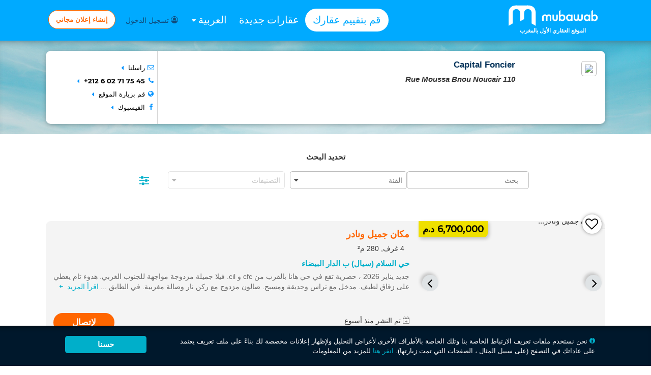

--- FILE ---
content_type: text/html;charset=utf-8
request_url: https://www.mubawab.ma/ar/b/2391/capital-foncier
body_size: 246527
content:
<?xml version="1.0" encoding="utf-8"?>
<!DOCTYPE html>
<html xmlns="http://www.w3.org/1999/xhtml" lang="ar" xml:lang="ar" dir="rtl"><head id="j_idt2"><script type="text/javascript">if(window.PrimeFaces){PrimeFaces.settings.locale='ar';}</script>
	
	<link rel="preload" href="https://www.mubawab-media.com/assets/common/fonts/montserrat/Montserrat-Bold.woff2" as="font" type="font/woff2" crossorigin="anonymous" />
	<link rel="preload" href="https://www.mubawab-media.com/assets/common/fonts/montserrat/Montserrat-SemiBold.woff2" as="font" type="font/woff2" crossorigin="anonymous" />
	<link rel="preload" href="https://www.mubawab-media.com/assets/common/fonts/montserrat/Montserrat-Medium.woff2" as="font" type="font/woff2" crossorigin="anonymous" />
	<style>
		@font-face {
		    font-family: 'Montserrat-Bold';
		    src: url('https://www.mubawab-media.com/assets/common/fonts/montserrat/Montserrat-Bold.woff2') format('woff2');
		    font-weight: normal;
		    font-style: normal;
		    font-display: swap;
		}
		
		@font-face {
		    font-family: 'Montserrat-SemiBold';
		    src: url('https://www.mubawab-media.com/assets/common/fonts/montserrat/Montserrat-SemiBold.woff2') format('woff2');
		    font-weight: normal;
		    font-style: normal;
		    font-display: swap;
		}
		
		@font-face {
		    font-family: 'Montserrat';
		    src: url('https://www.mubawab-media.com/assets/common/fonts/montserrat/Montserrat-Medium.woff2') format('woff2');
		    font-weight: normal;
		    font-style: normal;
		    font-display: swap;
		}
	</style><link rel="stylesheet" type="text/css" media="screen" href="/cssJawrPath/gzip_2126653735/desktop/web/common/common.css" />
<link rel="stylesheet" type="text/css" media="screen" href="/cssJawrPath/gzip_196146768/desktop/web/public/font-awesome.css" />
<link rel="stylesheet" type="text/css" media="screen" href="/cssJawrPath/gzip_1310049483/desktop/components/popup.css" />


	<!-- Google Tag Manager -->
	<script type="text/javascript">
		(function(w,d,s,l,i){
			w[l]=w[l]||[];
			w[l].push({'criteoId': '36172'});
			w[l].push({'device': 'd'});
			w[l].push({'gtm.start':new Date().getTime(),event:'gtm.js'});
			var f=d.getElementsByTagName(s)[0],j=d.createElement(s),dl=l!='dataLayer'?'&l='+l:'';
			j.async=true;
			j.src='https://www.googletagmanager.com/gtm.js?id='+i+dl;f.parentNode.insertBefore(j,f);
		})(window,document,'script','dataLayer','GTM-WMS6GRX');
	</script>
    
    <meta name="google-adsense-account" content="ca-pub-1525994380565994" />
    <meta name="b737a8a7d63ea434d7339d1d399a3b60" content="eyJhbGciOiJIUzUxMiJ9.eyJzdWIiOiJjc3JmVG9rZW4iLCJleHAiOjE3NjkxMDM5OTR9.qUI2yvfA7wjbiRgf1kLqE77sfH1d5uCxMtU4P3MY6O8q7H9QSaI4KbEHxWWOnQMxjZZz_R4fSl10onqwV-Y0Yg" />
    <meta name="e86a8272014970685501f872e3f510bd" content="_csrf" />
	<meta name="eb69ae450303fc46bc9346b23a45f7f1" content="X-XSRF-TOKEN" />
		<title>Capital Foncier - مبوب</title><link rel="stylesheet" type="text/css" media="screen" href="/cssJawrPath/gzip_1668771531/desktop/web/public/business-real-estate.css" />
<link rel="stylesheet" type="text/css" media="screen" href="/cssJawrPath/gzip_1343796460/desktop/web/public/listing.css" />

	<link rel="shortcut icon" href="https://www.mubawab-media.com/assets/logos/favicon.ico" /></head><body class="rtl mubaWeb mubaMA  businessPage    ">
	<input type="hidden" id="confirmText" value="هل أنت متأكد؟" />
	<noscript>
		<iframe src="https://www.googletagmanager.com/ns.html?id=GTM-WMS6GRX" height="0" width="0" style="display: none; visibility: hidden"></iframe>
	</noscript>
		<input type="hidden" id="pushSubscribeHidden" value="https://www.mubawab.ma/ar/ajax/common/subscribe-push-web" />
		<input type="hidden" id="pushWebOpenHidden" value="https://www.mubawab.ma/ar/ajax/common/push-web-open" />
		<input type="hidden" id="bannerClickUrl" value="https://www.mubawab.ma/ar/ajax/common/banner-click" />
		<input type="hidden" id="bannerPrintUrl" value="https://www.mubawab.ma/ar/ajax/common/banner-print" />

	<input type="hidden" id="chromeBrowser" value="true" />
	<input type="hidden" id="u" />
	<input type="hidden" id="countryCode" value="MA" />
	<input type="hidden" id="language" value="AR" />
		<header>
				<input type="hidden" id="changeLanguageUserUrl" value="https://www.mubawab.ma/ar/ajax/common/change-language-user" />
			<input type="hidden" id="loggedUserIdHidden" />
	
			<nav class="main-nav">
				<h2 class="main-logo centered floatR">
						<a class="tagline centered" href="https://www.mubawab.ma/ar" title="مبوب">
							<img class="logoImg" title="Mubawab الموقع العقاري الأول بالمغرب" alt="Mubawab الموقع العقاري الأول بالمغرب" src="https://www.mubawab-media.com/assets/logos/mubawab.png" />
							<span class="taglineText">الموقع العقاري الأول بالمغرب</span>
						</a>
				</h2>
					<ul class="ulNav float-right floatL">
						<li class="float-left">
							<a class="mainItem estimateItem" rel="nofollow" href="https://www.mubawab.ma/ar/estimate-price?t=1769103990225" title="قم بتقييم عقارك">قم بتقييم عقارك</a>
						</li>
								<li class="float-left">
									<a class="mainItem" rel="nofollow" href="https://www.mubawab.ma/ar/listing-promotion" title="عقارات جديدة   ">عقارات جديدة   </a>
								</li>
	
						<li class="float-left dropdownHead">
								<a class="mainItem" title="العربية">
									العربية
									<i class="icon-down-dir fSize14"></i>
								</a>
							<div class="dropdown-content">
										<a rel="nofollow" lang="fr" class="dropdownItem selectLanguage" href="https://www.mubawab.ma/fr/b/2391/capital-foncier" onclick="changeLanguageUser('FR', this, event)" title="Français">
											Français</a>
										<a rel="nofollow" lang="en" class="dropdownItem selectLanguage" href="https://www.mubawab.ma/en/b/2391/capital-foncier" onclick="changeLanguageUser('EN', this, event)" title="English">
											English</a>
										<a rel="nofollow" lang="es" class="dropdownItem selectLanguage" href="https://www.mubawab.ma/es/b/2391/capital-foncier" onclick="changeLanguageUser('ES', this, event)" title="Español">
											Español</a>
										<a rel="nofollow" lang="nl" class="dropdownItem selectLanguage" href="https://www.mubawab.ma/nl/b/2391/capital-foncier" onclick="changeLanguageUser('NL', this, event)" title="Nederlands">
											Nederlands</a>
										<a rel="nofollow" lang="it" class="dropdownItem selectLanguage" href="https://www.mubawab.ma/it/b/2391/capital-foncier" onclick="changeLanguageUser('IT', this, event)" title="Italiano">
											Italiano</a>
							</div>
						</li>
							<li class="float-left">
								<a class="darkblue" href="https://www.mubawab.ma/ar/login" rel="nofollow" title="تسجيل الدخول">
									<i class="icon-user-circle-o"></i>
										تسجيل الدخول
									
									<span class="capitalize userNameHeader noRtl floatL                 ">
										 </span>
								</a>
							</li> 
					
						<a href="/cms/posting?t=1769103990226&amp;tsf=1769103990226" class="float-left btn btn-head centered" rel="nofollow" title="إنشاء إعلان مجاني">إنشاء إعلان مجاني</a>
					</ul>
			</nav>
	
		</header>
		<div id="loadingPopup" class="loading" data-role="popup" closable="false" style="display: none;">
			<div class="centered">
				<img src="https://www.mubawab-media.com/assets/common/loading.gif" />
			</div>
			<p>جار التحميل...</p>
		</div>
	
	<form id="logoutForm" action="/logout" method="POST" style="display: none;">
	    <input type="hidden" name="_csrf" value="eyJhbGciOiJIUzUxMiJ9.eyJzdWIiOiJjc3JmVG9rZW4iLCJleHAiOjE3NjkxMDM5OTR9.qUI2yvfA7wjbiRgf1kLqE77sfH1d5uCxMtU4P3MY6O8q7H9QSaI4KbEHxWWOnQMxjZZz_R4fSl10onqwV-Y0Yg" />
    	<input type="hidden" name="redirect" />
    	<script>document.querySelector('form#logoutForm input[name="redirect"]').value = window.location.href;</script>
	</form><link rel="stylesheet" type="text/css" media="screen" href="/cssJawrPath/gzip_1256903518/desktop/components/phoneInput.css" />
<link rel="stylesheet" type="text/css" media="screen" href="/cssJawrPath/gzip_N2004401820/desktop/components/customSelect.css" />
<link rel="stylesheet" type="text/css" media="screen" href="/cssJawrPath/gzip_122050279/destkop/components/pagination.css" />
<link rel="stylesheet" type="text/css" media="screen" href="/cssJawrPath/gzip_1500672583/components/slider.css" />

		<input type="hidden" id="favUrl" value="https://www.mubawab.ma/ar/ajax/common/favourites-mng" />
		
		<div class="agencyBg">
			<div class="agencyBox contnr1100 disFlex gradientH">
				<div class="logoAgencyBox col-1_5">
						<img src="https://www.mubawab-media.com/business/2/391F/s/Logo%20CF%20Tr%C3%A8s%20petit.avif" />
				</div>
				<div class="agencyContent col-8">
					<h1 class="agencyBoxH1">Capital Foncier</h1>
					<span class="agencyAddress">110 Rue Moussa Bnou Noucair</span>
					<div class="descr">
						<input type="hidden" id="businessDescription" />
						<p>
						</p>
						<div class="centered">
							<i id="collapseIcon" class="icon-down-dir"></i>
						</div>
					</div>
				</div>
				<div class="infoAgencyBox col-2_5">
					<a href="javascript:scrollAnimatedTo('agencyBox')" class="agencyLink">
						<i class="icon-mail-alt newBlueText"></i>
						راسلنا
						<i class="icon-right-dir rotate180 newBlueText"></i>
					</a>
						<br />
						<a href="tel:+212 6 02 71 75 45" class="agencyLink">
							<i class="icon-phone newBlueText"></i>
							<p class="noRtl inBlock">+212 6 02 71 75 45</p>
							<i class="icon-right-dir rotate180 newBlueText"></i>
						</a>
						<br />
						<a href="http://www.capitalfoncier.com/" target="_blank" class="agencyLink">
							<i class="icon-globe newBlueText"></i>
							قم بزيارة الموقع
							<i class="icon-right-dir rotate180 newBlueText"></i>
						</a>
						<br />
						<a href="https://www.facebook.com/capitalfoncier" target="_blank" class="agencyLink">
							<i class="icon-facebook-f newBlueText"></i>
							الفيسبوك
							<i class="icon-right-dir rotate180 newBlueText"></i>
						</a>					
				</div>
			</div>
		</div>
			<div id="agencyFilterBox">
				<div class="agencyFilterContent">
		<h4 class="agencyFilterTitle">تحديد البحث</h4>
		<br />
		<div id="agencyFilterBox" class="centered">
			<div class="col-1 emptyCol"></div>
			<div class="col-3">
				<form method="get" class="new-search">
					<!-- Buscador -->
					<div class="relative">
						<input type="text" placeholder="بحث" name="q" />
						<label class="labelPlaceholder">بحث</label>
					</div>
					<input id="newFilterSearchButton" type="submit" />
				</form>
			</div>

			<div class="col-3-sep"><html xmlns="http://www.w3.org/1999/xhtml">

<div id="transaction" class="customSelectDrop dropdown w100 agencyPageFilter  "><input id="j_idt139:transaction:transactionHidden" type="text" name="j_idt139:transaction:transactionHidden" style="display: none;" />

	<input type="hidden" id="transactionShowAll" value="false" />
	<input type="hidden" id="transactionShowAllText" />
	<input type="hidden" id="transactionNoResults" value="عفوا لا توجد نتائج" />
	<input type="hidden" id="transactionAutoSelectNull" value="false" />
	<input type="hidden" id="transactionNumResultsToShow" value="0" />
	<input type="hidden" id="transactionNumLettersToShow" value="0" />
	<input type="hidden" id="transactionAutoSelect" value="false" />
	<input type="hidden" id="transactionAutoSelectAlways" value="false" />
	<input type="hidden" id="transactionLimitSelection" value="0" />
	<input type="hidden" id="transactionShowDiselect" value="false" />
	<input type="hidden" id="transactionDeselectMessage" value="-Deselect-" />
	<input type="hidden" id="transactionMinSelection" />
	<input type="hidden" id="transactionAllSelected" value="false" />

	<input type="hidden" id="transactionLoadData" value="https://www.mubawab.ma/ar/ajax/common/load-custom-select" />
	<input type="hidden" id="transactionServiceName" />
	<input type="hidden" id="transactionMethodName" />
	<input type="hidden" id="transactionParameters" />
	<input type="hidden" id="transactionOnCompleteAjaxLoadList" />
	<input type="hidden" id="transactionShowLoadingOnAjaxCall" value="false" />
	<input type="hidden" id="transactionOnOpenFilter" />
	<input type="hidden" id="transactionOnCloseFilter" />

	<div class="relative">
		<i class="icon icon-down-dir filtrable-select-icon "></i>
	
		<input id="transactionInput" type="text" placeholder="الفئة" autocomplete="off" class="filtrable-select w100    " style="margin: 0" />
			<label class="inputLabel">الفئة</label>
	</div>

	<ul class="selectUl  rtl">
			<li class=" level-0  ">
					<a href="https://www.mubawab.ma/ar/b/2391/capital-foncier">الكل
					</a>
			</li>
			<li class=" level-0  ">
					<a href="https://www.mubawab.ma/ar/b/2391/capital-foncier:ct:sale" value="sale">أُوكَازيُون
					</a>
			</li>
			<li class=" level-0  ">
					<a href="https://www.mubawab.ma/ar/b/2391/capital-foncier:ct:rent" value="rent">إيجار
					</a>
			</li>
	</ul>

	<div id="customSelectAllTemplate" style="display: none;">
		<li>
			<a value=""> الكل </a>
		</li>
	</div>

	<div id="customSelectTemplate" style="display: none;">
		<li class="level-">
			<a href="#"></a>
		</li>
	</div>

	<div id="customSelectTemplateMultiple" style="display: none;">
		<li class="level-">
			<label class="checkboxLabel">
				<input type="checkbox" />
				<span class="checkmark"></span>
			</label>
		</li>
	</div>

	<div id="fullList" style="display: none;"></div>
</div>

<script>
	(function() {
		if (typeof loadCustomSelect !== 'undefined') {
			loadCustomSelect('transaction');
		}
	})();
</script>
</html>
			</div>

			<div class="col-3-sep"><html xmlns="http://www.w3.org/1999/xhtml">

<div id="adType" class="customSelectDrop dropdown w100 agencyPageFilter disabled "><input id="j_idt139:adType:adTypeHidden" type="text" name="j_idt139:adType:adTypeHidden" style="display: none;" />

	<input type="hidden" id="adTypeShowAll" value="false" />
	<input type="hidden" id="adTypeShowAllText" />
	<input type="hidden" id="adTypeNoResults" value="عفوا لا توجد نتائج" />
	<input type="hidden" id="adTypeAutoSelectNull" value="false" />
	<input type="hidden" id="adTypeNumResultsToShow" value="0" />
	<input type="hidden" id="adTypeNumLettersToShow" value="0" />
	<input type="hidden" id="adTypeAutoSelect" value="false" />
	<input type="hidden" id="adTypeAutoSelectAlways" value="false" />
	<input type="hidden" id="adTypeLimitSelection" value="0" />
	<input type="hidden" id="adTypeShowDiselect" value="false" />
	<input type="hidden" id="adTypeDeselectMessage" value="-Deselect-" />
	<input type="hidden" id="adTypeMinSelection" />
	<input type="hidden" id="adTypeAllSelected" value="false" />

	<input type="hidden" id="adTypeLoadData" value="https://www.mubawab.ma/ar/ajax/common/load-custom-select" />
	<input type="hidden" id="adTypeServiceName" />
	<input type="hidden" id="adTypeMethodName" />
	<input type="hidden" id="adTypeParameters" />
	<input type="hidden" id="adTypeOnCompleteAjaxLoadList" />
	<input type="hidden" id="adTypeShowLoadingOnAjaxCall" value="false" />
	<input type="hidden" id="adTypeOnOpenFilter" />
	<input type="hidden" id="adTypeOnCloseFilter" />
		<input type="hidden" id="adTypePreviousValue" />

	<div class="relative">
		<i class="icon icon-down-dir filtrable-select-icon "></i>
	
		<input id="adTypeInput" type="text" placeholder="التصنيفات" autocomplete="off" class="filtrable-select w100    " style="margin: 0" />
			<label class="inputLabel">التصنيفات</label>
	</div>

	<ul class="selectUl multiple rtl">
	</ul>

	<div id="customSelectAllTemplate" style="display: none;">
		<li>
			<a value=""> الكل </a>
		</li>
	</div>

	<div id="customSelectTemplate" style="display: none;">
		<li class="level-">
			<a href="#"></a>
		</li>
	</div>

	<div id="customSelectTemplateMultiple" style="display: none;">
		<li class="level-">
			<label class="checkboxLabel">
				<input type="checkbox" />
				<span class="checkmark"></span>
			</label>
		</li>
	</div>

	<div id="fullList" style="display: none;"></div>
</div>

<script>
	(function() {
		if (typeof loadCustomSelect !== 'undefined') {
			loadCustomSelect('adType');
		}
	})();
</script>
</html>
			</div>
			<div class="showMore col-1">
				<i class="icon-sliders filterIcon blueText"></i>
			</div>
		</div>
		<div class="minDivider"></div>
		<div id="filterOpen" class="centered">
			<div class="col-1 emptyCol"></div>
			<div class="col-2_5"><html xmlns="http://www.w3.org/1999/xhtml">

<div id="city" class="customSelectDrop dropdown w100 agencyPageFilter  "><input id="j_idt139:city:cityHidden" type="text" name="j_idt139:city:cityHidden" style="display: none;" />

	<input type="hidden" id="cityShowAll" value="false" />
	<input type="hidden" id="cityShowAllText" />
	<input type="hidden" id="cityNoResults" value="عفوا لا توجد نتائج" />
	<input type="hidden" id="cityAutoSelectNull" value="false" />
	<input type="hidden" id="cityNumResultsToShow" value="0" />
	<input type="hidden" id="cityNumLettersToShow" value="0" />
	<input type="hidden" id="cityAutoSelect" value="false" />
	<input type="hidden" id="cityAutoSelectAlways" value="false" />
	<input type="hidden" id="cityLimitSelection" value="0" />
	<input type="hidden" id="cityShowDiselect" value="false" />
	<input type="hidden" id="cityDeselectMessage" value="-Deselect-" />
	<input type="hidden" id="cityMinSelection" />
	<input type="hidden" id="cityAllSelected" value="false" />

	<input type="hidden" id="cityLoadData" value="https://www.mubawab.ma/ar/ajax/common/load-custom-select" />
	<input type="hidden" id="cityServiceName" />
	<input type="hidden" id="cityMethodName" />
	<input type="hidden" id="cityParameters" />
	<input type="hidden" id="cityOnCompleteAjaxLoadList" />
	<input type="hidden" id="cityShowLoadingOnAjaxCall" value="false" />
	<input type="hidden" id="cityOnOpenFilter" />
	<input type="hidden" id="cityOnCloseFilter" />

	<div class="relative">
		<i class="icon icon-down-dir filtrable-select-icon "></i>
	
		<input id="cityInput" type="text" placeholder="المدن" autocomplete="off" class="filtrable-select w100    " style="margin: 0" />
			<label class="inputLabel">المدن</label>
	</div>

	<ul class="selectUl  rtl">
			<li class=" level-0  ">
					<a href="https://www.mubawab.ma/ar/b/2391/capital-foncier">الكل
					</a>
			</li>
			<li class=" level-0  ">
					<a href="https://www.mubawab.ma/ar/b/2391/capital-foncier:ci:417" value="417">الدار البيضاء
					</a>
			</li>
			<li class=" level-0  ">
					<a href="https://www.mubawab.ma/ar/b/2391/capital-foncier:ci:1050" value="1050">الرباط
					</a>
			</li>
			<li class=" level-0  ">
					<a href="https://www.mubawab.ma/ar/b/2391/capital-foncier:ci:1236" value="1236">الصخيرات
					</a>
			</li>
			<li class=" level-0  ">
					<a href="https://www.mubawab.ma/ar/b/2391/capital-foncier:ci:515" value="515">الصويرة
					</a>
			</li>
			<li class=" level-0  ">
					<a href="https://www.mubawab.ma/ar/b/2391/capital-foncier:ci:692" value="692">القنيطرة
					</a>
			</li>
			<li class=" level-0  ">
					<a href="https://www.mubawab.ma/ar/b/2391/capital-foncier:ci:868" value="868">المحمدية
					</a>
			</li>
			<li class=" level-0  ">
					<a href="https://www.mubawab.ma/ar/b/2391/capital-foncier:ci:283" value="283">برشيد
					</a>
			</li>
			<li class=" level-0  ">
					<a href="https://www.mubawab.ma/ar/b/2391/capital-foncier:ci:281" value="281">بن سليمان
					</a>
			</li>
			<li class=" level-0  ">
					<a href="https://www.mubawab.ma/ar/b/2391/capital-foncier:ci:405" value="405">بوزنيقة
					</a>
			</li>
			<li class=" level-0  ">
					<a href="https://www.mubawab.ma/ar/b/2391/capital-foncier:ci:398" value="398">بوسكورة
					</a>
			</li>
			<li class=" level-0  ">
					<a href="https://www.mubawab.ma/ar/b/2391/capital-foncier:ci:1408" value="1408">تيط مليل
					</a>
			</li>
			<li class=" level-0  ">
					<a href="https://www.mubawab.ma/ar/b/2391/capital-foncier:ci:670" value="670">جرف
					</a>
			</li>
			<li class=" level-0  ">
					<a href="https://www.mubawab.ma/ar/b/2391/capital-foncier:ci:574" value="574">حد السوالم
					</a>
			</li>
			<li class=" level-0  ">
					<a href="https://www.mubawab.ma/ar/b/2391/capital-foncier:ci:439" value="439">دار بوعزة
					</a>
			</li>
			<li class=" level-0  ">
					<a href="https://www.mubawab.ma/ar/b/2391/capital-foncier:ci:1105" value="1105">سطات
					</a>
			</li>
			<li class=" level-0  ">
					<a href="https://www.mubawab.ma/ar/b/2391/capital-foncier:ci:1092" value="1092">سلا
					</a>
			</li>
			<li class=" level-0  ">
					<a href="https://www.mubawab.ma/ar/b/2391/capital-foncier:ci:1219" value="1219">سيدي رحال
					</a>
			</li>
			<li class=" level-0  ">
					<a href="https://www.mubawab.ma/ar/b/2391/capital-foncier:ci:1323" value="1323">طنجة
					</a>
			</li>
			<li class=" level-0  ">
					<a href="https://www.mubawab.ma/ar/b/2391/capital-foncier:ci:824" value="824">مراكش
					</a>
			</li>
	</ul>

	<div id="customSelectAllTemplate" style="display: none;">
		<li>
			<a value=""> الكل </a>
		</li>
	</div>

	<div id="customSelectTemplate" style="display: none;">
		<li class="level-">
			<a href="#"></a>
		</li>
	</div>

	<div id="customSelectTemplateMultiple" style="display: none;">
		<li class="level-">
			<label class="checkboxLabel">
				<input type="checkbox" />
				<span class="checkmark"></span>
			</label>
		</li>
	</div>

	<div id="fullList" style="display: none;"></div>
</div>

<script>
	(function() {
		if (typeof loadCustomSelect !== 'undefined') {
			loadCustomSelect('city');
		}
	})();
</script>
</html>
			</div>
			<div class="col-2_5-sep"><html xmlns="http://www.w3.org/1999/xhtml">

<div id="district" class="customSelectDrop dropdown w100 agencyPageFilter  "><input id="j_idt139:district:districtHidden" type="text" name="j_idt139:district:districtHidden" style="display: none;" />

	<input type="hidden" id="districtShowAll" value="false" />
	<input type="hidden" id="districtShowAllText" />
	<input type="hidden" id="districtNoResults" value="عفوا لا توجد نتائج" />
	<input type="hidden" id="districtAutoSelectNull" value="false" />
	<input type="hidden" id="districtNumResultsToShow" value="0" />
	<input type="hidden" id="districtNumLettersToShow" value="0" />
	<input type="hidden" id="districtAutoSelect" value="false" />
	<input type="hidden" id="districtAutoSelectAlways" value="false" />
	<input type="hidden" id="districtLimitSelection" value="0" />
	<input type="hidden" id="districtShowDiselect" value="false" />
	<input type="hidden" id="districtDeselectMessage" value="-Deselect-" />
	<input type="hidden" id="districtMinSelection" />
	<input type="hidden" id="districtAllSelected" value="false" />

	<input type="hidden" id="districtLoadData" value="https://www.mubawab.ma/ar/ajax/common/load-custom-select" />
	<input type="hidden" id="districtServiceName" />
	<input type="hidden" id="districtMethodName" />
	<input type="hidden" id="districtParameters" />
	<input type="hidden" id="districtOnCompleteAjaxLoadList" />
	<input type="hidden" id="districtShowLoadingOnAjaxCall" value="false" />
	<input type="hidden" id="districtOnOpenFilter" />
	<input type="hidden" id="districtOnCloseFilter" />

	<div class="relative">
		<i class="icon icon-down-dir filtrable-select-icon "></i>
	
		<input id="districtInput" type="text" placeholder="مقاطعات" autocomplete="off" class="filtrable-select w100    " style="margin: 0" />
			<label class="inputLabel">مقاطعات</label>
	</div>

	<ul class="selectUl  rtl">
			<li class=" level-0  ">
					<a href="https://www.mubawab.ma/ar/b/2391/capital-foncier">الكل
					</a>
			</li>
			<li class=" level-0  ">
					<a href="https://www.mubawab.ma/ar/b/2391/capital-foncier:di:1488" value="1488">أنفا
					</a>
			</li>
			<li class=" level-0  ">
					<a href="https://www.mubawab.ma/ar/b/2391/capital-foncier:di:1506" value="1506">اكدال-الرياض
					</a>
			</li>
			<li class=" level-0  ">
					<a href="https://www.mubawab.ma/ar/b/2391/capital-foncier:di:1495" value="1495">الحي الحسني
					</a>
			</li>
			<li class=" level-0  ">
					<a href="https://www.mubawab.ma/ar/b/2391/capital-foncier:di:1486" value="1486">الحي المحمدي
					</a>
			</li>
			<li class=" level-0  ">
					<a href="https://www.mubawab.ma/ar/b/2391/capital-foncier:di:1487" value="1487">الصخور السوداء
					</a>
			</li>
			<li class=" level-0  ">
					<a href="https://www.mubawab.ma/ar/b/2391/capital-foncier:di:1236" value="1236">الصخيرات
					</a>
			</li>
			<li class=" level-0  ">
					<a href="https://www.mubawab.ma/ar/b/2391/capital-foncier:di:515" value="515">الصويرة
					</a>
			</li>
			<li class=" level-0  ">
					<a href="https://www.mubawab.ma/ar/b/2391/capital-foncier:di:692" value="692">القنيطرة
					</a>
			</li>
			<li class=" level-0  ">
					<a href="https://www.mubawab.ma/ar/b/2391/capital-foncier:di:868" value="868">المحمدية
					</a>
			</li>
			<li class=" level-0  ">
					<a href="https://www.mubawab.ma/ar/b/2391/capital-foncier:di:1489" value="1489">المعاريف
					</a>
			</li>
			<li class=" level-0  ">
					<a href="https://www.mubawab.ma/ar/b/2391/capital-foncier:di:283" value="283">برشيد
					</a>
			</li>
			<li class=" level-0  ">
					<a href="https://www.mubawab.ma/ar/b/2391/capital-foncier:di:1491" value="1491">برنوصي
					</a>
			</li>
			<li class=" level-0  ">
					<a href="https://www.mubawab.ma/ar/b/2391/capital-foncier:di:1932" value="1932">بطانة
					</a>
			</li>
			<li class=" level-0  ">
					<a href="https://www.mubawab.ma/ar/b/2391/capital-foncier:di:281" value="281">بن سليمان
					</a>
			</li>
			<li class=" level-0  ">
					<a href="https://www.mubawab.ma/ar/b/2391/capital-foncier:di:405" value="405">بوزنيقة
					</a>
			</li>
			<li class=" level-0  ">
					<a href="https://www.mubawab.ma/ar/b/2391/capital-foncier:di:398" value="398">بوسكورة
					</a>
			</li>
			<li class=" level-0  ">
					<a href="https://www.mubawab.ma/ar/b/2391/capital-foncier:di:1408" value="1408">تيط مليل
					</a>
			</li>
			<li class=" level-0  ">
					<a href="https://www.mubawab.ma/ar/b/2391/capital-foncier:di:670" value="670">جرف
					</a>
			</li>
			<li class=" level-0  ">
					<a href="https://www.mubawab.ma/ar/b/2391/capital-foncier:di:574" value="574">حد السوالم
					</a>
			</li>
			<li class=" level-0  ">
					<a href="https://www.mubawab.ma/ar/b/2391/capital-foncier:di:1508" value="1508">حسّان
					</a>
			</li>
			<li class=" level-0  ">
					<a href="https://www.mubawab.ma/ar/b/2391/capital-foncier:di:439" value="439">دار بوعزة
					</a>
			</li>
			<li class=" level-0  ">
					<a href="https://www.mubawab.ma/ar/b/2391/capital-foncier:di:1105" value="1105">سطات
					</a>
			</li>
			<li class=" level-0  ">
					<a href="https://www.mubawab.ma/ar/b/2391/capital-foncier:di:1490" value="1490">سيدي بليوط
					</a>
			</li>
			<li class=" level-0  ">
					<a href="https://www.mubawab.ma/ar/b/2391/capital-foncier:di:1219" value="1219">سيدي رحال
					</a>
			</li>
			<li class=" level-0  ">
					<a href="https://www.mubawab.ma/ar/b/2391/capital-foncier:di:1497" value="1497">سيدي عثمان
					</a>
			</li>
			<li class=" level-0  ">
					<a href="https://www.mubawab.ma/ar/b/2391/capital-foncier:di:1492" value="1492">سيدي مومن
					</a>
			</li>
			<li class=" level-0  ">
					<a href="https://www.mubawab.ma/ar/b/2391/capital-foncier:di:1515" value="1515">طريق اوريكا
					</a>
			</li>
			<li class=" level-0  ">
					<a href="https://www.mubawab.ma/ar/b/2391/capital-foncier:di:1522" value="1522">طنجة المدينة
					</a>
			</li>
			<li class=" level-0  ">
					<a href="https://www.mubawab.ma/ar/b/2391/capital-foncier:di:1485" value="1485">عين السبع
					</a>
			</li>
			<li class=" level-0  ">
					<a href="https://www.mubawab.ma/ar/b/2391/capital-foncier:di:1484" value="1484">عين الشق
					</a>
			</li>
			<li class=" level-0  ">
					<a href="https://www.mubawab.ma/ar/b/2391/capital-foncier:di:751" value="751">لخيايطة
					</a>
			</li>
			<li class=" level-0  ">
					<a href="https://www.mubawab.ma/ar/b/2391/capital-foncier:di:835" value="835">مديونة
					</a>
			</li>
			<li class=" level-0  ">
					<a href="https://www.mubawab.ma/ar/b/2391/capital-foncier:di:1494" value="1494">مرس السلطان
					</a>
			</li>
			<li class=" level-0  ">
					<a href="https://www.mubawab.ma/ar/b/2391/capital-foncier:di:580" value="580">هرهورة
					</a>
			</li>
			<li class=" level-0  ">
					<a href="https://www.mubawab.ma/ar/b/2391/capital-foncier:di:1510" value="1510">يعقوب المنصور
					</a>
			</li>
	</ul>

	<div id="customSelectAllTemplate" style="display: none;">
		<li>
			<a value=""> الكل </a>
		</li>
	</div>

	<div id="customSelectTemplate" style="display: none;">
		<li class="level-">
			<a href="#"></a>
		</li>
	</div>

	<div id="customSelectTemplateMultiple" style="display: none;">
		<li class="level-">
			<label class="checkboxLabel">
				<input type="checkbox" />
				<span class="checkmark"></span>
			</label>
		</li>
	</div>

	<div id="fullList" style="display: none;"></div>
</div>

<script>
	(function() {
		if (typeof loadCustomSelect !== 'undefined') {
			loadCustomSelect('district');
		}
	})();
</script>
</html>
			</div>
			<div class="col-2_5-sep"><html xmlns="http://www.w3.org/1999/xhtml">

<div id="town" class="customSelectDrop dropdown w100 agencyPageFilter disabled "><input id="j_idt139:town:townHidden" type="text" name="j_idt139:town:townHidden" style="display: none;" />

	<input type="hidden" id="townShowAll" value="false" />
	<input type="hidden" id="townShowAllText" />
	<input type="hidden" id="townNoResults" value="عفوا لا توجد نتائج" />
	<input type="hidden" id="townAutoSelectNull" value="false" />
	<input type="hidden" id="townNumResultsToShow" value="0" />
	<input type="hidden" id="townNumLettersToShow" value="0" />
	<input type="hidden" id="townAutoSelect" value="false" />
	<input type="hidden" id="townAutoSelectAlways" value="false" />
	<input type="hidden" id="townLimitSelection" value="0" />
	<input type="hidden" id="townShowDiselect" value="false" />
	<input type="hidden" id="townDeselectMessage" value="-Deselect-" />
	<input type="hidden" id="townMinSelection" />
	<input type="hidden" id="townAllSelected" value="false" />

	<input type="hidden" id="townLoadData" value="https://www.mubawab.ma/ar/ajax/common/load-custom-select" />
	<input type="hidden" id="townServiceName" />
	<input type="hidden" id="townMethodName" />
	<input type="hidden" id="townParameters" />
	<input type="hidden" id="townOnCompleteAjaxLoadList" />
	<input type="hidden" id="townShowLoadingOnAjaxCall" value="false" />
	<input type="hidden" id="townOnOpenFilter" />
	<input type="hidden" id="townOnCloseFilter" />
		<input type="hidden" id="townPreviousValue" />

	<div class="relative">
		<i class="icon icon-down-dir filtrable-select-icon "></i>
	
		<input id="townInput" type="text" placeholder="أحياء" autocomplete="off" class="filtrable-select w100    " style="margin: 0" />
			<label class="inputLabel">أحياء</label>
	</div>

	<ul class="selectUl multiple rtl">
	</ul>

	<div id="customSelectAllTemplate" style="display: none;">
		<li>
			<a value=""> الكل </a>
		</li>
	</div>

	<div id="customSelectTemplate" style="display: none;">
		<li class="level-">
			<a href="#"></a>
		</li>
	</div>

	<div id="customSelectTemplateMultiple" style="display: none;">
		<li class="level-">
			<label class="checkboxLabel">
				<input type="checkbox" />
				<span class="checkmark"></span>
			</label>
		</li>
	</div>

	<div id="fullList" style="display: none;"></div>
</div>

<script>
	(function() {
		if (typeof loadCustomSelect !== 'undefined') {
			loadCustomSelect('town');
		}
	})();
</script>
</html>
			</div>
			<div class="col-2_5-sep"><html xmlns="http://www.w3.org/1999/xhtml">

<div id="sort" class="customSelectDrop dropdown w100 agencyPageFilter  "><input id="j_idt139:sort:sortHidden" type="text" name="j_idt139:sort:sortHidden" value="RELEVANCE_NO_QUOTA" style="display: none;" />

	<input type="hidden" id="sortShowAll" value="false" />
	<input type="hidden" id="sortShowAllText" />
	<input type="hidden" id="sortNoResults" value="عفوا لا توجد نتائج" />
	<input type="hidden" id="sortAutoSelectNull" value="false" />
	<input type="hidden" id="sortNumResultsToShow" value="0" />
	<input type="hidden" id="sortNumLettersToShow" value="0" />
	<input type="hidden" id="sortAutoSelect" value="false" />
	<input type="hidden" id="sortAutoSelectAlways" value="false" />
	<input type="hidden" id="sortLimitSelection" value="0" />
	<input type="hidden" id="sortShowDiselect" value="false" />
	<input type="hidden" id="sortDeselectMessage" value="-Deselect-" />
	<input type="hidden" id="sortMinSelection" />
	<input type="hidden" id="sortAllSelected" value="false" />

	<input type="hidden" id="sortLoadData" value="https://www.mubawab.ma/ar/ajax/common/load-custom-select" />
	<input type="hidden" id="sortServiceName" />
	<input type="hidden" id="sortMethodName" />
	<input type="hidden" id="sortParameters" />
	<input type="hidden" id="sortOnCompleteAjaxLoadList" />
	<input type="hidden" id="sortShowLoadingOnAjaxCall" value="false" />
	<input type="hidden" id="sortOnOpenFilter" />
	<input type="hidden" id="sortOnCloseFilter" />

	<div class="relative">
		<i class="icon icon-down-dir filtrable-select-icon "></i>
	
		<input id="sortInput" type="text" placeholder="رتب حسب..." autocomplete="off" class="filtrable-select w100    " style="margin: 0" />
			<label class="inputLabel">رتب حسب...</label>
	</div>

	<ul class="selectUl  rtl">
			<li class=" level-0  ">
					<a href="https://www.mubawab.ma/ar/b/2391/capital-foncier" value="RELEVANCE_NO_QUOTA">الأفضلية
					</a>
			</li>
			<li class=" level-0  ">
					<a href="https://www.mubawab.ma/ar/b/2391/capital-foncier:o:n" value="DATE_DESC">تاريخ النشر
					</a>
			</li>
			<li class=" level-0  ">
					<a href="https://www.mubawab.ma/ar/b/2391/capital-foncier:o:a" value="PRICE_ASC">الأقل سعرا
					</a>
			</li>
			<li class=" level-0  ">
					<a href="https://www.mubawab.ma/ar/b/2391/capital-foncier:o:d" value="PRICE_DESC">الأعلى سعرا
					</a>
			</li>
	</ul>

	<div id="customSelectAllTemplate" style="display: none;">
		<li>
			<a value=""> الكل </a>
		</li>
	</div>

	<div id="customSelectTemplate" style="display: none;">
		<li class="level-">
			<a href="#"></a>
		</li>
	</div>

	<div id="customSelectTemplateMultiple" style="display: none;">
		<li class="level-">
			<label class="checkboxLabel">
				<input type="checkbox" />
				<span class="checkmark"></span>
			</label>
		</li>
	</div>

	<div id="fullList" style="display: none;"></div>
</div>

<script>
	(function() {
		if (typeof loadCustomSelect !== 'undefined') {
			loadCustomSelect('sort');
		}
	})();
</script>
</html>
			</div>
		</div>
				</div>
			</div>


		<div id="content" class="contnr1100 mainContnr">
				<ul class="ulListing">
		<li class="listingBox w100" linkRef="https://www.mubawab.ma/ar/a/8283487/%D9%85%D9%83%D8%A7%D9%86-%D8%AC%D9%85%D9%8A%D9%84-%D9%88%D9%86%D8%A7%D8%AF%D8%B1-">
			<input type="hidden" class="adId" value="8283487" />
			<div class="photoBox col-4 floatR emptyCol" data-url="https://www.mubawab-media.com/ad/8/283/487F/m/MNP5_81754394.avif">
				<div class="priceBar positionAb w100 favDivPickId" id="8283487" type="ad">
					<span class="priceTag hardShadow float-right floatL yellowBg">6,700,000 د.م
					</span>
					<i class="favHolder icon-heart-empty heartIcon" adId="8283487"></i>
				</div>
			<div class="w100">
				<div id="sliderArrows" class="sliderArrows priceBar positionAb w100"></div>
				<div class="adSlider" ad="8283487">
						<div class="photoMask firstMask disFlex w100">
								<img class="w100 sliderImage firstPicture" src="https://www.mubawab-media.com/ad/8/283/487F/m/MNP5_81754394.avif" alt="مكان جميل ونادر..." />
						</div>
						<div class="photoMask  disFlex w100">
								<img class="w100 sliderImage" data-lazy="https://www.mubawab-media.com/ad/8/283/487F/m/MNP2_81754395.avif" />
						</div>
						<div class="photoMask  disFlex w100">
								<img class="w100 sliderImage" data-lazy="https://www.mubawab-media.com/ad/8/283/487F/m/MNP3_81754396.avif" />
						</div>
						<div class="photoMask  disFlex w100">
								<img class="w100 sliderImage" data-lazy="https://www.mubawab-media.com/ad/8/283/487F/m/MNP_81754397.avif" />
						</div>
						<div class="photoMask  disFlex w100">
								<img class="w100 sliderImage" data-lazy="https://www.mubawab-media.com/ad/8/283/487F/m/MNP4_81754398.avif" />
						</div>
						<div class="photoMask  disFlex w100">
								<img class="w100 sliderImage" data-lazy="https://www.mubawab-media.com/ad/8/283/487F/m/MNP13_81754399.avif" />
						</div>
						<div class="photoMask  disFlex w100">
								<img class="w100 sliderImage" data-lazy="https://www.mubawab-media.com/ad/8/283/487F/m/MNP14_81754400.avif" />
						</div>
						<div class="photoMask  disFlex w100">
								<img class="w100 sliderImage" data-lazy="https://www.mubawab-media.com/ad/8/283/487F/m/MNP16_81754401.avif" />
						</div>
						<div class="photoMask  disFlex w100">
								<img class="w100 sliderImage" data-lazy="https://www.mubawab-media.com/ad/8/283/487F/m/MNP17_81754402.avif" />
						</div>
						<div class="photoMask  disFlex w100">
								<img class="w100 sliderImage" data-lazy="https://www.mubawab-media.com/ad/8/283/487F/m/MNP18_81754403.avif" />
						</div>
						<div class="photoMask  disFlex w100">
								<img class="w100 sliderImage" data-lazy="https://www.mubawab-media.com/ad/8/283/487F/m/MNP19-rotated_81754404.avif" />
						</div>
						<div class="photoMask  disFlex w100">
								<img class="w100 sliderImage" data-lazy="https://www.mubawab-media.com/ad/8/283/487F/m/MNP21_81754405.avif" />
						</div>
						<div class="photoMask  disFlex w100">
								<img class="w100 sliderImage" data-lazy="https://www.mubawab-media.com/ad/8/283/487F/m/MNP22_81754406.avif" />
						</div>
						<div class="photoMask  disFlex w100">
								<img class="w100 sliderImage" data-lazy="https://www.mubawab-media.com/ad/8/283/487F/m/MNP23-rotated_81754407.avif" />
						</div>
				</div>
			</div>
			</div>
			<div class="contentBox col-8">
				<h2 class="listingTit">
					<a href="https://www.mubawab.ma/ar/a/8283487/%D9%85%D9%83%D8%A7%D9%86-%D8%AC%D9%85%D9%8A%D9%84-%D9%88%D9%86%D8%A7%D8%AF%D8%B1-">مكان جميل ونادر

					</a>
				</h2>
				<div class="inBlock w100">
					<h4 class="listingH4 floatR">4 غرف, 280 م²
					</h4>
				</div>
				<h3 class="listingH3">حي السلام (سيال) ب
	 					الدار البيضاء
				</h3>
				<p class="listingP descLi">جديد يناير 2026 ، حصرية تقع في حي هانا بالقرب من cfc و cil. فيلا جميلة مزدوجة مواجهة للجنوب الغربي. هدوء تام يعطي على زقاق لطيف. مدخل مع تراس وحديقة ومسبح. صالون مزدوج مع ركن نار وصالة مغربية. في الطابق
							...<a href="https://www.mubawab.ma/ar/a/8283487/%D9%85%D9%83%D8%A7%D9%86-%D8%AC%D9%85%D9%8A%D9%84-%D9%88%D9%86%D8%A7%D8%AF%D8%B1-" class="blueText arial">
							اقرأ المزيد
							<i class="icon-right-small blueIcon rotate180 inBlock"></i>
						</a>
				</p>
				<div class="contactBar">
					<span class="listingDetails iconPadR">
						<i class="icon-calendar-plus-o iconPadR greyIcon"></i>تم النشر منذ أسبوع
					</span>
					<button type="button" data-adId="8283487" class="btnContact cPointer uppercase float-right floatL" href="#contactPopup" onclick="openContactPopup(this);">لإتصال</button>
				</div>
			</div>
		</li>
		<li class="listingBox w100" linkRef="https://www.mubawab.ma/ar/a/8284064/%D8%B4%D9%82%D8%A9-%D9%84%D9%84%D8%B4%D8%B1%D8%A7%D8%A1-%D8%A8%D8%BA%D9%88%D8%AB%D9%8A-%D8%A7%D9%84%D9%85%D8%B3%D8%A7%D8%AD%D8%A9-%D8%A7%D9%84%D9%83%D9%84%D9%8A%D8%A9-59-%D9%85%C2%B2-%D9%85%D8%B5%D8%B9%D8%AF-%D9%88%D9%85%D8%B1%D8%A2%D8%A8-">
			<input type="hidden" class="adId" value="8284064" />
			<div class="photoBox col-4 floatR emptyCol" data-url="https://www.mubawab-media.com/ad/8/284/064F/m/PLM_81760505.avif">
				<div class="priceBar positionAb w100 favDivPickId" id="8284064" type="ad">
					<span class="priceTag hardShadow float-right floatL yellowBg">1,050,000 د.م
					</span>
					<i class="favHolder icon-heart-empty heartIcon" adId="8284064"></i>
				</div>
			<div class="w100">
				<div id="sliderArrows" class="sliderArrows priceBar positionAb w100"></div>
				<div class="adSlider" ad="8284064">
						<div class="photoMask firstMask disFlex w100">
								<img class="w100 sliderImage firstPicture" src="https://www.mubawab-media.com/ad/8/284/064F/m/PLM_81760505.avif" alt="شقة للشراء بغوثي. المساحة الكلية 59 م². مصعد ومرآب. " />
						</div>
						<div class="photoMask  disFlex w100">
								<img class="w100 sliderImage" data-lazy="https://www.mubawab-media.com/ad/8/284/064F/m/PLM1_81760506.avif" />
						</div>
						<div class="photoMask  disFlex w100">
								<img class="w100 sliderImage" data-lazy="https://www.mubawab-media.com/ad/8/284/064F/m/PLM2-rotated_81760507.avif" />
						</div>
						<div class="photoMask  disFlex w100">
								<img class="w100 sliderImage" data-lazy="https://www.mubawab-media.com/ad/8/284/064F/m/PLM3-rotated_81760508.avif" />
						</div>
						<div class="photoMask  disFlex w100">
								<img class="w100 sliderImage" data-lazy="https://www.mubawab-media.com/ad/8/284/064F/m/PLM4_81760509.avif" />
						</div>
						<div class="photoMask  disFlex w100">
								<img class="w100 sliderImage" data-lazy="https://www.mubawab-media.com/ad/8/284/064F/m/PLM5_81760510.avif" />
						</div>
						<div class="photoMask  disFlex w100">
								<img class="w100 sliderImage" data-lazy="https://www.mubawab-media.com/ad/8/284/064F/m/PLM6-rotated_81760511.avif" />
						</div>
				</div>
			</div>
			</div>
			<div class="contentBox col-8">
				<h2 class="listingTit">
					<a href="https://www.mubawab.ma/ar/a/8284064/%D8%B4%D9%82%D8%A9-%D9%84%D9%84%D8%B4%D8%B1%D8%A7%D8%A1-%D8%A8%D8%BA%D9%88%D8%AB%D9%8A-%D8%A7%D9%84%D9%85%D8%B3%D8%A7%D8%AD%D8%A9-%D8%A7%D9%84%D9%83%D9%84%D9%8A%D8%A9-59-%D9%85%C2%B2-%D9%85%D8%B5%D8%B9%D8%AF-%D9%88%D9%85%D8%B1%D8%A2%D8%A8-">شقة للشراء بغوثي. المساحة الكلية 59 م². م...

					</a>
				</h2>
				<div class="inBlock w100">
					<h4 class="listingH4 floatR">1 غرفة, 59 م²
					</h4>
				</div>
				<h3 class="listingH3">غوثي ب
	 					الدار البيضاء
				</h3>
				<p class="listingP descLi">حصريًا في زقاق قريب من شارع الدانفا الحد إلى غوتييه جديد يناير 2026 بين شارع أنفا وزيرواي زقاق هادئ شقة في بناية مُحافظة جيدًا. غرفة مع مطبخ مفتوح وغرفة نوم مع خزانة؛ تراس جميل في الطابق الأول يطل على
							...<a href="https://www.mubawab.ma/ar/a/8284064/%D8%B4%D9%82%D8%A9-%D9%84%D9%84%D8%B4%D8%B1%D8%A7%D8%A1-%D8%A8%D8%BA%D9%88%D8%AB%D9%8A-%D8%A7%D9%84%D9%85%D8%B3%D8%A7%D8%AD%D8%A9-%D8%A7%D9%84%D9%83%D9%84%D9%8A%D8%A9-59-%D9%85%C2%B2-%D9%85%D8%B5%D8%B9%D8%AF-%D9%88%D9%85%D8%B1%D8%A2%D8%A8-" class="blueText arial">
							اقرأ المزيد
							<i class="icon-right-small blueIcon rotate180 inBlock"></i>
						</a>
				</p>
				<div class="contactBar">
					<span class="listingDetails iconPadR">
						<i class="icon-calendar-plus-o iconPadR greyIcon"></i>تم النشر منذ أسبوع
					</span>
					<button type="button" data-adId="8284064" class="btnContact cPointer uppercase float-right floatL" href="#contactPopup" onclick="openContactPopup(this);">لإتصال</button>
				</div>
			</div>
		</li>
		<li class="listingBox w100" linkRef="https://www.mubawab.ma/ar/a/8285314/%D8%B4%D9%82%D8%A9-%D8%B1%D8%A7%D8%A6%D8%B9%D8%A9-%D9%84%D9%84%D8%A8%D9%8A%D8%B9-%D8%A8%D8%BA%D9%88%D8%AB%D9%8A-%D8%A7%D9%84%D9%85%D8%B3%D8%A7%D8%AD%D8%A9-%D8%A7%D9%84%D9%83%D9%84%D9%8A%D8%A9-34-%D9%85%C2%B2-%D9%86%D8%B8%D8%A7%D9%85-%D8%AA%D9%83%D9%8A%D9%8A%D9%81-%D8%A7%D9%84%D9%87%D9%88%D8%A7%D8%A1-">
			<input type="hidden" class="adId" value="8285314" />
			<div class="photoBox col-4 floatR emptyCol" data-url="https://www.mubawab-media.com/ad/8/285/314F/m/I34P_81773261.avif">
				<div class="priceBar positionAb w100 favDivPickId" id="8285314" type="ad">
					<span class="priceTag hardShadow float-right floatL yellowBg">650,000 د.م
					</span>
					<i class="favHolder icon-heart-empty heartIcon" adId="8285314"></i>
				</div>
			<div class="w100">
				<div id="sliderArrows" class="sliderArrows priceBar positionAb w100"></div>
				<div class="adSlider" ad="8285314">
						<div class="photoMask firstMask disFlex w100">
								<img class="w100 sliderImage firstPicture" src="https://www.mubawab-media.com/ad/8/285/314F/m/I34P_81773261.avif" alt="شقة رائعة للبيع بغوثي. المساحة الكلية 34 م². نظام تكييف الهواء. " />
						</div>
						<div class="photoMask  disFlex w100">
								<img class="w100 sliderImage" data-lazy="https://www.mubawab-media.com/ad/8/285/314F/m/I34P_81773262.avif" />
						</div>
						<div class="photoMask  disFlex w100">
								<img class="w100 sliderImage" data-lazy="https://www.mubawab-media.com/ad/8/285/314F/m/I34_81773263.avif" />
						</div>
						<div class="photoMask  disFlex w100">
								<img class="w100 sliderImage" data-lazy="https://www.mubawab-media.com/ad/8/285/314F/m/I34B-rotated_81773264.avif" />
						</div>
						<div class="photoMask  disFlex w100">
								<img class="w100 sliderImage" data-lazy="https://www.mubawab-media.com/ad/8/285/314F/m/I34FR_81773265.avif" />
						</div>
						<div class="photoMask  disFlex w100">
								<img class="w100 sliderImage" data-lazy="https://www.mubawab-media.com/ad/8/285/314F/m/I34H_81773266.avif" />
						</div>
						<div class="photoMask  disFlex w100">
								<img class="w100 sliderImage" data-lazy="https://www.mubawab-media.com/ad/8/285/314F/m/I34N_81773267.avif" />
						</div>
						<div class="photoMask  disFlex w100">
								<img class="w100 sliderImage" data-lazy="https://www.mubawab-media.com/ad/8/285/314F/m/I34R_81773268.avif" />
						</div>
				</div>
			</div>
			</div>
			<div class="contentBox col-8">
				<h2 class="listingTit">
					<a href="https://www.mubawab.ma/ar/a/8285314/%D8%B4%D9%82%D8%A9-%D8%B1%D8%A7%D8%A6%D8%B9%D8%A9-%D9%84%D9%84%D8%A8%D9%8A%D8%B9-%D8%A8%D8%BA%D9%88%D8%AB%D9%8A-%D8%A7%D9%84%D9%85%D8%B3%D8%A7%D8%AD%D8%A9-%D8%A7%D9%84%D9%83%D9%84%D9%8A%D8%A9-34-%D9%85%C2%B2-%D9%86%D8%B8%D8%A7%D9%85-%D8%AA%D9%83%D9%8A%D9%8A%D9%81-%D8%A7%D9%84%D9%87%D9%88%D8%A7%D8%A1-">شقة رائعة للبيع بغوثي. المساحة الكلية 34...

					</a>
				</h2>
				<div class="inBlock w100">
					<h4 class="listingH4 floatR">1 غرفة, 34 م²
					</h4>
				</div>
				<h3 class="listingH3">غوثي ب
	 					الدار البيضاء
				</h3>
				<p class="listingP descLi">جوتييه، جديد يناير 2026 على بعد بضع أمتار من فندق أونومو الجديد، الميدان وعلى بعد بضع أمتار من حديقة الرابطة العربية، قلب جوتييه، زقاق مطلوب في الطابق الخامس بدون مصعد وبدون مرآب. مبنى قديم غرفة مع مطبخ
							...<a href="https://www.mubawab.ma/ar/a/8285314/%D8%B4%D9%82%D8%A9-%D8%B1%D8%A7%D8%A6%D8%B9%D8%A9-%D9%84%D9%84%D8%A8%D9%8A%D8%B9-%D8%A8%D8%BA%D9%88%D8%AB%D9%8A-%D8%A7%D9%84%D9%85%D8%B3%D8%A7%D8%AD%D8%A9-%D8%A7%D9%84%D9%83%D9%84%D9%8A%D8%A9-34-%D9%85%C2%B2-%D9%86%D8%B8%D8%A7%D9%85-%D8%AA%D9%83%D9%8A%D9%8A%D9%81-%D8%A7%D9%84%D9%87%D9%88%D8%A7%D8%A1-" class="blueText arial">
							اقرأ المزيد
							<i class="icon-right-small blueIcon rotate180 inBlock"></i>
						</a>
				</p>
				<div class="contactBar">
					<span class="listingDetails iconPadR">
						<i class="icon-calendar-plus-o iconPadR greyIcon"></i>تم النشر منذ أسبوع
					</span>
					<button type="button" data-adId="8285314" class="btnContact cPointer uppercase float-right floatL" href="#contactPopup" onclick="openContactPopup(this);">لإتصال</button>
				</div>
			</div>
		</li>
		<li class="listingBox w100" linkRef="https://www.mubawab.ma/ar/a/8289328/%D8%B4%D9%82%D8%A9-%D9%84%D9%84%D8%A5%D9%8A%D8%AC%D8%A7%D8%B1-%D8%A8%D9%88%D8%B3%D8%B7-%D8%A7%D9%84%D9%85%D8%AF%D9%8A%D9%86%D8%A9-4-%D8%BA%D8%B1%D9%81-%D9%85%D9%81%D8%B1%D9%88%D8%B4%D8%A9-">
			<input type="hidden" class="adId" value="8289328" />
			<div class="photoBox col-4 floatR emptyCol" data-url="https://www.mubawab-media.com/ad/8/289/328F/m/Design-sans-titre-2026-01-20T162011.783_81815315.avif">
				<div class="priceBar positionAb w100 favDivPickId" id="8289328" type="ad">
					<span class="priceTag hardShadow float-right floatL yellowBg">15,000 د.م
					</span>
					<i class="favHolder icon-heart-empty heartIcon" adId="8289328"></i>
				</div>
			<div class="w100">
				<div id="sliderArrows" class="sliderArrows priceBar positionAb w100"></div>
				<div class="adSlider" ad="8289328">
						<div class="photoMask firstMask disFlex w100">
								<img class="w100 sliderImage firstPicture" src="https://www.mubawab-media.com/ad/8/289/328F/m/Design-sans-titre-2026-01-20T162011.783_81815315.avif" alt="شقة للإيجار بوسط المدينة. 4 غرف. مفروشة. " />
						</div>
						<div class="photoMask  disFlex w100">
								<img class="w100 sliderImage" data-lazy="https://www.mubawab-media.com/ad/8/289/328F/m/Design-sans-titre-2026-01-20T163622.270_81815316.avif" />
						</div>
						<div class="photoMask  disFlex w100">
								<img class="w100 sliderImage" data-lazy="https://www.mubawab-media.com/ad/8/289/328F/m/Design-sans-titre-2026-01-20T163800.753_81815317.avif" />
						</div>
						<div class="photoMask  disFlex w100">
								<img class="w100 sliderImage" data-lazy="https://www.mubawab-media.com/ad/8/289/328F/m/Design-sans-titre-2026-01-20T163744.212_81815318.avif" />
						</div>
						<div class="photoMask  disFlex w100">
								<img class="w100 sliderImage" data-lazy="https://www.mubawab-media.com/ad/8/289/328F/m/Design-sans-titre-2026-01-20T162453.296_81815319.avif" />
						</div>
						<div class="photoMask  disFlex w100">
								<img class="w100 sliderImage" data-lazy="https://www.mubawab-media.com/ad/8/289/328F/m/Design-sans-titre-2026-01-20T162933.408_81815320.avif" />
						</div>
						<div class="photoMask  disFlex w100">
								<img class="w100 sliderImage" data-lazy="https://www.mubawab-media.com/ad/8/289/328F/m/Design-sans-titre-2026-01-20T163637.286_81815321.avif" />
						</div>
						<div class="photoMask  disFlex w100">
								<img class="w100 sliderImage" data-lazy="https://www.mubawab-media.com/ad/8/289/328F/m/Design-sans-titre-2026-01-20T163728.030_81815322.avif" />
						</div>
						<div class="photoMask  disFlex w100">
								<img class="w100 sliderImage" data-lazy="https://www.mubawab-media.com/ad/8/289/328F/m/Design-sans-titre-2026-01-20T163813.054_81815323.avif" />
						</div>
						<div class="photoMask  disFlex w100">
								<img class="w100 sliderImage" data-lazy="https://www.mubawab-media.com/ad/8/289/328F/m/Design-sans-titre-2026-01-20T164406.326_81815324.avif" />
						</div>
						<div class="photoMask  disFlex w100">
								<img class="w100 sliderImage" data-lazy="https://www.mubawab-media.com/ad/8/289/328F/m/Design-sans-titre-2026-01-20T164354.278_81815325.avif" />
						</div>
						<div class="photoMask  disFlex w100">
								<img class="w100 sliderImage" data-lazy="https://www.mubawab-media.com/ad/8/289/328F/m/Design-sans-titre-2026-01-20T163829.100_81815326.avif" />
						</div>
						<div class="photoMask  disFlex w100">
								<img class="w100 sliderImage" data-lazy="https://www.mubawab-media.com/ad/8/289/328F/m/Design-sans-titre-2026-01-20T163841.009_81815327.avif" />
						</div>
						<div class="photoMask  disFlex w100">
								<img class="w100 sliderImage" data-lazy="https://www.mubawab-media.com/ad/8/289/328F/m/Design-sans-titre-2026-01-20T164343.130_81815328.avif" />
						</div>
						<div class="photoMask  disFlex w100">
								<img class="w100 sliderImage" data-lazy="https://www.mubawab-media.com/ad/8/289/328F/m/Design-sans-titre-2026-01-20T164329.618_81815329.avif" />
						</div>
						<div class="photoMask  disFlex w100">
								<img class="w100 sliderImage" data-lazy="https://www.mubawab-media.com/ad/8/289/328F/m/Design-sans-titre-2026-01-20T163854.607_81815330.avif" />
						</div>
						<div class="photoMask  disFlex w100">
								<img class="w100 sliderImage" data-lazy="https://www.mubawab-media.com/ad/8/289/328F/m/Design-sans-titre-2026-01-20T163820.880_81815331.avif" />
						</div>
						<div class="photoMask  disFlex w100">
								<img class="w100 sliderImage" data-lazy="https://www.mubawab-media.com/ad/8/289/328F/m/Design-sans-titre-2026-01-20T163907.265_81815332.avif" />
						</div>
				</div>
			</div>
			</div>
			<div class="contentBox col-8">
				<h2 class="listingTit">
					<a href="https://www.mubawab.ma/ar/a/8289328/%D8%B4%D9%82%D8%A9-%D9%84%D9%84%D8%A5%D9%8A%D8%AC%D8%A7%D8%B1-%D8%A8%D9%88%D8%B3%D8%B7-%D8%A7%D9%84%D9%85%D8%AF%D9%8A%D9%86%D8%A9-4-%D8%BA%D8%B1%D9%81-%D9%85%D9%81%D8%B1%D9%88%D8%B4%D8%A9-">شقة للإيجار بوسط المدينة. 4 غرف. مفروشة

					</a>
				</h2>
				<div class="inBlock w100">
					<h4 class="listingH4 floatR">4 غرف, 340 م²
					</h4>
				</div>
				<h3 class="listingH3">وسط المدينة ب
	 					الدار البيضاء
				</h3>
				<p class="listingP descLi">وسط المدينة بالقرب من نفق موحدين، جانب المقاومة
في الطابق الأخير والوحيد في السلم، في مبنى مُعتنى به وهادئ
شقة مؤثثة بالكامل ومجهزة.
استقبال كبير جدًا يشمل غرفة معيشة، وغرفة معيشة مزدوجة مزودة بجهاز عرض
							...<a href="https://www.mubawab.ma/ar/a/8289328/%D8%B4%D9%82%D8%A9-%D9%84%D9%84%D8%A5%D9%8A%D8%AC%D8%A7%D8%B1-%D8%A8%D9%88%D8%B3%D8%B7-%D8%A7%D9%84%D9%85%D8%AF%D9%8A%D9%86%D8%A9-4-%D8%BA%D8%B1%D9%81-%D9%85%D9%81%D8%B1%D9%88%D8%B4%D8%A9-" class="blueText arial">
							اقرأ المزيد
							<i class="icon-right-small blueIcon rotate180 inBlock"></i>
						</a>
				</p>
				<div class="contactBar">
					<span class="listingDetails iconPadR">
						<i class="icon-calendar-plus-o iconPadR greyIcon"></i>تم النشر منذ يوم واحد
					</span>
					<button type="button" data-adId="8289328" class="btnContact cPointer uppercase float-right floatL" href="#contactPopup" onclick="openContactPopup(this);">لإتصال</button>
				</div>
			</div>
		</li>
		<li class="listingBox w100" linkRef="https://www.mubawab.ma/ar/a/8283486/%D9%81%D9%8A-%D8%A7%D9%84%D8%B7%D8%A7%D8%A8%D9%82-%D8%A7%D9%84%D8%A3%D8%AE%D9%8A%D8%B1-%D8%A5%D8%B7%D9%84%D8%A7%D9%84%D8%A9-%D8%A8%D8%A7%D9%86%D9%88%D8%B1%D8%A7%D9%85%D9%8A%D8%A9-%D8%A7%D8%B3%D8%AA%D9%88%D8%AF%D9%8A%D9%88-%D9%85%D9%81%D8%B1%D9%88%D8%B4">
			<input type="hidden" class="adId" value="8283486" />
			<div class="photoBox col-4 floatR emptyCol" data-url="https://www.mubawab-media.com/ad/8/283/486F/m/WhatsApp-Image-2026-01-08-at-12.06.31-1-1_81754386.avif">
				<div class="priceBar positionAb favDivPickId w100" id="8283486" type="ad">
					<i class="favHolder icon-heart-empty heartIcon" adId="8283486"></i>
					<span class="priceTag hardShadow float-right floatL">6,200 د.م
					</span>
				</div>
			<div class="w100">
				<div id="sliderArrows" class="sliderArrows priceBar positionAb w100"></div>
				<div class="adSlider" ad="8283486">
						<div class="photoMask firstMask disFlex w100">
								<img class="w100 sliderImage firstPicture" src="https://www.mubawab-media.com/ad/8/283/486F/m/WhatsApp-Image-2026-01-08-at-12.06.31-1-1_81754386.avif" alt="في الطابق الأخير إطلالة بانورامية - استوديو مفروش" />
						</div>
						<div class="photoMask  disFlex w100">
								<img class="w100 sliderImage" data-lazy="https://www.mubawab-media.com/ad/8/283/486F/m/WhatsApp-Image-2026-01-08-at-12.06.27_81754387.avif" />
						</div>
						<div class="photoMask  disFlex w100">
								<img class="w100 sliderImage" data-lazy="https://www.mubawab-media.com/ad/8/283/486F/m/WhatsApp-Image-2026-01-08-at-12.06.28-1_81754388.avif" />
						</div>
						<div class="photoMask  disFlex w100">
								<img class="w100 sliderImage" data-lazy="https://www.mubawab-media.com/ad/8/283/486F/m/WhatsApp-Image-2026-01-08-at-12.06.31_81754389.avif" />
						</div>
						<div class="photoMask  disFlex w100">
								<img class="w100 sliderImage" data-lazy="https://www.mubawab-media.com/ad/8/283/486F/m/WhatsApp-Image-2026-01-08-at-12.06.26_81754390.avif" />
						</div>
						<div class="photoMask  disFlex w100">
								<img class="w100 sliderImage" data-lazy="https://www.mubawab-media.com/ad/8/283/486F/m/WhatsApp-Image-2026-01-08-at-12.06.28-2_81754391.avif" />
						</div>
						<div class="photoMask  disFlex w100">
								<img class="w100 sliderImage" data-lazy="https://www.mubawab-media.com/ad/8/283/486F/m/WhatsApp-Image-2026-01-08-at-12.06.29_81754392.avif" />
						</div>
						<div class="photoMask  disFlex w100">
								<img class="w100 sliderImage" data-lazy="https://www.mubawab-media.com/ad/8/283/486F/m/WhatsApp-Image-2026-01-08-at-12.06.32-1_81754393.avif" />
						</div>
				</div>
			</div>
			</div>
			<div class="contentBox col-8">
				<h2 class="listingTit">
					<a href="https://www.mubawab.ma/ar/a/8283486/%D9%81%D9%8A-%D8%A7%D9%84%D8%B7%D8%A7%D8%A8%D9%82-%D8%A7%D9%84%D8%A3%D8%AE%D9%8A%D8%B1-%D8%A5%D8%B7%D9%84%D8%A7%D9%84%D8%A9-%D8%A8%D8%A7%D9%86%D9%88%D8%B1%D8%A7%D9%85%D9%8A%D8%A9-%D8%A7%D8%B3%D8%AA%D9%88%D8%AF%D9%8A%D9%88-%D9%85%D9%81%D8%B1%D9%88%D8%B4">في الطابق الأخير إطلالة بانورامية - استود...

					</a>
				</h2>
				<div class="inBlock w100">
						<h4 class="listingH4 floatR">1 غرفة, 45 م²
						</h4>
				</div>
				<h3 class="listingH3">بوركون الغربي ب
   						الدار البيضاء
				</h3>
				<p class="listingP descLi">بورغون غرب اكتشف هذا الاستوديو المضيء المفروش، الواقع في الطابق العلوي من مبنى هادئ ومعتنى به جيدًا، ويمتاز بإطلالة مريحة. يتكون من غرفة معيشة مريحة، ومطبخ مفتوح مجهز بالكامل، وغرفة نوم، وحمام مع حوض استحمام.
						...<a href="#" class="blueText arial">
							اقرأ المزيد
							<i class="icon-right-small blueIcon rotate180 inBlock"></i>
						</a>
				</p>
				<div class="contactBar">
					<span class="listingDetails iconPadR">
						<i class="icon-calendar-plus-o iconPadR greyIcon"></i>تم النشر منذ أسبوع
					</span>
					<button type="button" data-adId="8283486" class="btnContact cPointer uppercase float-right floatL" href="#contactPopup" onclick="openContactPopup(this);">لإتصال</button>
				</div>
			</div>
		</li>
		<li class="listingBox w100" linkRef="https://www.mubawab.ma/ar/a/8287647/%D8%B9%D9%82%D8%A7%D8%B1%D8%AA-%D8%AA%D8%AC%D8%A7%D8%B1%D9%8A%D8%A9-%D9%84%D9%84%D9%83%D8%B1%D8%A7%D8%A1-%D8%A8%D8%A7%D9%84%D9%85%D8%B9%D8%A7%D8%B1%D9%8A%D9%81-%D8%A7%D9%84%D9%85%D8%B3%D8%A7%D8%AD%D8%A9-%D8%A7%D9%84%D8%A5%D8%AC%D9%85%D8%A7%D9%84%D9%8A%D8%A9-90-%D9%85%C2%B2-%D9%85%D8%B5%D8%B9%D8%AF-">
			<input type="hidden" class="adId" value="8287647" />
			<div class="photoBox col-4 floatR emptyCol" data-url="https://www.mubawab-media.com/ad/8/287/647F/m/IMG_8928-1_81797581.avif">
				<div class="priceBar positionAb favDivPickId w100" id="8287647" type="ad">
					<i class="favHolder icon-heart-empty heartIcon" adId="8287647"></i>
					<span class="priceTag hardShadow float-right floatL">8,000 د.م
					</span>
				</div>
			<div class="w100">
				<div id="sliderArrows" class="sliderArrows priceBar positionAb w100"></div>
				<div class="adSlider" ad="8287647">
						<div class="photoMask firstMask disFlex w100">
								<img class="w100 sliderImage firstPicture" src="https://www.mubawab-media.com/ad/8/287/647F/m/IMG_8928-1_81797581.avif" alt="عقارت تجارية للكراء بالمعاريف. المساحة الإجمالية 90 م². مصعد. " />
						</div>
						<div class="photoMask  disFlex w100">
								<img class="w100 sliderImage" data-lazy="https://www.mubawab-media.com/ad/8/287/647F/m/IMG_8929_81797582.avif" />
						</div>
						<div class="photoMask  disFlex w100">
								<img class="w100 sliderImage" data-lazy="https://www.mubawab-media.com/ad/8/287/647F/m/IMG_8930-1_81797583.avif" />
						</div>
						<div class="photoMask  disFlex w100">
								<img class="w100 sliderImage" data-lazy="https://www.mubawab-media.com/ad/8/287/647F/m/IMG_8932-1_81797584.avif" />
						</div>
						<div class="photoMask  disFlex w100">
								<img class="w100 sliderImage" data-lazy="https://www.mubawab-media.com/ad/8/287/647F/m/IMG_8933-1-rotated_81797585.avif" />
						</div>
						<div class="photoMask  disFlex w100">
								<img class="w100 sliderImage" data-lazy="https://www.mubawab-media.com/ad/8/287/647F/m/IMG_8934-1-rotated_81797586.avif" />
						</div>
						<div class="photoMask  disFlex w100">
								<img class="w100 sliderImage" data-lazy="https://www.mubawab-media.com/ad/8/287/647F/m/IMG_8931-1_81797587.avif" />
						</div>
				</div>
			</div>
			</div>
			<div class="contentBox col-8">
				<h2 class="listingTit">
					<a href="https://www.mubawab.ma/ar/a/8287647/%D8%B9%D9%82%D8%A7%D8%B1%D8%AA-%D8%AA%D8%AC%D8%A7%D8%B1%D9%8A%D8%A9-%D9%84%D9%84%D9%83%D8%B1%D8%A7%D8%A1-%D8%A8%D8%A7%D9%84%D9%85%D8%B9%D8%A7%D8%B1%D9%8A%D9%81-%D8%A7%D9%84%D9%85%D8%B3%D8%A7%D8%AD%D8%A9-%D8%A7%D9%84%D8%A5%D8%AC%D9%85%D8%A7%D9%84%D9%8A%D8%A9-90-%D9%85%C2%B2-%D9%85%D8%B5%D8%B9%D8%AF-">عقارت تجارية للكراء بالمعاريف. المساحة ال...

					</a>
				</h2>
				<div class="inBlock w100">
						<h4 class="listingH4 floatR">90 م²
						</h4>
				</div>
				<h3 class="listingH3">المعاريف ب
   						الدار البيضاء
				</h3>
				<p class="listingP descLi">ساحة المعارف، مكان السوق

حصري

مكتب جاهز للعمل في الزاوية مع منظر على الساحة

جزء جميل مشترك

مصعد

غرفة مياه

مطبخ صغير

غرفة اجتماعات ومكتب إضافي بالإضافة إلى مساحة عمل مفتوحة

يجب مشاهدته بسرعة

الاتصال
						...<a href="#" class="blueText arial">
							اقرأ المزيد
							<i class="icon-right-small blueIcon rotate180 inBlock"></i>
						</a>
				</p>
				<div class="contactBar">
					<span class="listingDetails iconPadR">
						<i class="icon-calendar-plus-o iconPadR greyIcon"></i>تم النشر منذ 3 يوم
					</span>
					<button type="button" data-adId="8287647" class="btnContact cPointer uppercase float-right floatL" href="#contactPopup" onclick="openContactPopup(this);">لإتصال</button>
				</div>
			</div>
		</li>
		<li class="listingBox w100" linkRef="https://www.mubawab.ma/ar/a/8285315/%D8%B4%D9%82%D8%A9-%D8%B1%D8%A7%D8%A6%D8%B9%D8%A9-%D9%84%D9%84%D8%A7%D9%8A%D8%AC%D8%A7%D8%B1-%D8%A8%D8%A7%D9%84%D8%A3%D9%85%D9%8A%D8%B1%D8%A7%D8%AA-%D8%A7%D9%84%D9%85%D8%B3%D8%A7%D8%AD%D8%A9-%D8%A7%D9%84%D8%A5%D8%AC%D9%85%D8%A7%D9%84%D9%8A%D8%A9-45-%D9%85%C2%B2-%D9%85%D9%81%D8%B1%D9%88%D8%B4%D8%A9-">
			<input type="hidden" class="adId" value="8285315" />
			<div class="photoBox col-4 floatR emptyCol" data-url="https://www.mubawab-media.com/ad/8/285/315F/m/Design-sans-titre-93_81773269.avif">
				<div class="priceBar positionAb favDivPickId w100" id="8285315" type="ad">
					<i class="favHolder icon-heart-empty heartIcon" adId="8285315"></i>
					<span class="priceTag hardShadow float-right floatL">8,000 د.م
					</span>
				</div>
			<div class="w100">
				<div id="sliderArrows" class="sliderArrows priceBar positionAb w100"></div>
				<div class="adSlider" ad="8285315">
						<div class="photoMask firstMask disFlex w100">
								<img class="w100 sliderImage firstPicture" src="https://www.mubawab-media.com/ad/8/285/315F/m/Design-sans-titre-93_81773269.avif" alt="شقة رائعة للايجار بالأميرات. المساحة الإجمالية 45 م². مفروشة. " />
						</div>
						<div class="photoMask  disFlex w100">
								<img class="w100 sliderImage" data-lazy="https://www.mubawab-media.com/ad/8/285/315F/m/Design-sans-titre-94_81773270.avif" />
						</div>
						<div class="photoMask  disFlex w100">
								<img class="w100 sliderImage" data-lazy="https://www.mubawab-media.com/ad/8/285/315F/m/Design-sans-titre-95_81773271.avif" />
						</div>
						<div class="photoMask  disFlex w100">
								<img class="w100 sliderImage" data-lazy="https://www.mubawab-media.com/ad/8/285/315F/m/Design-sans-titre-2026-01-12T155355.736_81773272.avif" />
						</div>
						<div class="photoMask  disFlex w100">
								<img class="w100 sliderImage" data-lazy="https://www.mubawab-media.com/ad/8/285/315F/m/Design-sans-titre-2026-01-12T155339.715_81773273.avif" />
						</div>
						<div class="photoMask  disFlex w100">
								<img class="w100 sliderImage" data-lazy="https://www.mubawab-media.com/ad/8/285/315F/m/Design-sans-titre-2026-01-12T155348.662_81773274.avif" />
						</div>
						<div class="photoMask  disFlex w100">
								<img class="w100 sliderImage" data-lazy="https://www.mubawab-media.com/ad/8/285/315F/m/Design-sans-titre-2026-01-12T155405.825_81773276.avif" />
						</div>
						<div class="photoMask  disFlex w100">
								<img class="w100 sliderImage" data-lazy="https://www.mubawab-media.com/ad/8/285/315F/m/Design-sans-titre-2026-01-12T155427.649_81773277.avif" />
						</div>
						<div class="photoMask  disFlex w100">
								<img class="w100 sliderImage" data-lazy="https://www.mubawab-media.com/ad/8/285/315F/m/Design-sans-titre-2026-01-12T155412.911_81773278.avif" />
						</div>
						<div class="photoMask  disFlex w100">
								<img class="w100 sliderImage" data-lazy="https://www.mubawab-media.com/ad/8/285/315F/m/Design-sans-titre-2026-01-12T155419.721_81773279.avif" />
						</div>
						<div class="photoMask  disFlex w100">
								<img class="w100 sliderImage" data-lazy="https://www.mubawab-media.com/ad/8/285/315F/m/Design-sans-titre-2026-01-12T155454.787_81773280.avif" />
						</div>
						<div class="photoMask  disFlex w100">
								<img class="w100 sliderImage" data-lazy="https://www.mubawab-media.com/ad/8/285/315F/m/Design-sans-titre-2026-01-12T155502.370_81773281.avif" />
						</div>
						<div class="photoMask  disFlex w100">
								<img class="w100 sliderImage" data-lazy="https://www.mubawab-media.com/ad/8/285/315F/m/Design-sans-titre-2026-01-12T155509.890_81773282.avif" />
						</div>
						<div class="photoMask  disFlex w100">
								<img class="w100 sliderImage" data-lazy="https://www.mubawab-media.com/ad/8/285/315F/m/Design-sans-titre-2026-01-12T155434.605_81773283.avif" />
						</div>
						<div class="photoMask  disFlex w100">
								<img class="w100 sliderImage" data-lazy="https://www.mubawab-media.com/ad/8/285/315F/m/Design-sans-titre-2026-01-12T155445.827_81773284.avif" />
						</div>
				</div>
			</div>
			</div>
			<div class="contentBox col-8">
				<h2 class="listingTit">
					<a href="https://www.mubawab.ma/ar/a/8285315/%D8%B4%D9%82%D8%A9-%D8%B1%D8%A7%D8%A6%D8%B9%D8%A9-%D9%84%D9%84%D8%A7%D9%8A%D8%AC%D8%A7%D8%B1-%D8%A8%D8%A7%D9%84%D8%A3%D9%85%D9%8A%D8%B1%D8%A7%D8%AA-%D8%A7%D9%84%D9%85%D8%B3%D8%A7%D8%AD%D8%A9-%D8%A7%D9%84%D8%A5%D8%AC%D9%85%D8%A7%D9%84%D9%8A%D8%A9-45-%D9%85%C2%B2-%D9%85%D9%81%D8%B1%D9%88%D8%B4%D8%A9-">شقة رائعة للايجار بالأميرات. المساحة الإج...

					</a>
				</h2>
				<div class="inBlock w100">
						<h4 class="listingH4 floatR">1 غرفة, 45 م²
						</h4>
				</div>
				<h3 class="listingH3">الأميرات ب
   						الدار البيضاء
				</h3>
				<p class="listingP descLi">الأميرات – استوديو حديث حصري في الطابق الرابع مع تراس مشمس ️ استوديو جديد من الدرجة العالية، لم يُستخدم من قبل. ️ مساحة المعيشة: ركن للجلوس مع أريكة حديثة جديدة وتغطية حائط من الخشب الجوز. مطبخ أمريكي مجهز
						...<a href="#" class="blueText arial">
							اقرأ المزيد
							<i class="icon-right-small blueIcon rotate180 inBlock"></i>
						</a>
				</p>
				<div class="contactBar">
					<span class="listingDetails iconPadR">
						<i class="icon-calendar-plus-o iconPadR greyIcon"></i>تم النشر منذ يوم واحد
					</span>
					<button type="button" data-adId="8285315" class="btnContact cPointer uppercase float-right floatL" href="#contactPopup" onclick="openContactPopup(this);">لإتصال</button>
				</div>
			</div>
		</li>
		<li class="listingBox w100" linkRef="https://www.mubawab.ma/ar/a/8234396/%D8%B4%D9%82%D8%A9-%D8%B1%D8%A7%D8%A6%D8%B9%D8%A9-%D9%84%D9%84%D8%A5%D9%8A%D8%AC%D8%A7%D8%B1-%D8%A8%D8%B9%D9%8A%D9%86-%D8%A7%D9%84%D8%B0%D9%8A%D8%A7%D8%A8-3-%D8%BA%D8%B1%D9%81-%D9%85%D9%81%D8%B1%D9%88%D8%B4%D8%A9">
			<input type="hidden" class="adId" value="8234396" />
			<div class="photoBox col-4 floatR emptyCol" data-url="https://www.mubawab-media.com/ad/8/234/396F/m/WhatsApp%20Image%202025-11-27%20at%2017.01.45%20%282%29_81484916.avif">
				<div class="priceBar positionAb favDivPickId w100" id="8234396" type="ad">
					<i class="favHolder icon-heart-empty heartIcon" adId="8234396"></i>
					<span class="priceTag hardShadow float-right floatL">10,500 د.م
					</span>
				</div>
			<div class="w100">
				<div id="sliderArrows" class="sliderArrows priceBar positionAb w100"></div>
				<div class="adSlider" ad="8234396">
						<div class="photoMask firstMask disFlex w100">
								<img class="w100 sliderImage firstPicture" src="https://www.mubawab-media.com/ad/8/234/396F/m/WhatsApp%20Image%202025-11-27%20at%2017.01.45%20%282%29_81484916.avif" alt="شقة رائعة للإيجار بعين الذياب. 3 غرف. مفروشة" />
						</div>
						<div class="photoMask  disFlex w100">
								<img class="w100 sliderImage" data-lazy="https://www.mubawab-media.com/ad/8/234/396F/m/WhatsApp%20Image%202025-11-27%20at%2017.01.45_81484917.avif" />
						</div>
						<div class="photoMask  disFlex w100">
								<img class="w100 sliderImage" data-lazy="https://www.mubawab-media.com/ad/8/234/396F/m/WhatsApp%20Image%202025-11-27%20at%2017.01.45%20%281%29_81484918.avif" />
						</div>
						<div class="photoMask  disFlex w100">
								<img class="w100 sliderImage" data-lazy="https://www.mubawab-media.com/ad/8/234/396F/m/WhatsApp%20Image%202025-11-27%20at%2017.01.47_81484919.avif" />
						</div>
						<div class="photoMask  disFlex w100">
								<img class="w100 sliderImage" data-lazy="https://www.mubawab-media.com/ad/8/234/396F/m/WhatsApp%20Image%202025-11-27%20at%2017.01.48%20%282%29_81484920.avif" />
						</div>
						<div class="photoMask  disFlex w100">
								<img class="w100 sliderImage" data-lazy="https://www.mubawab-media.com/ad/8/234/396F/m/WhatsApp%20Image%202025-11-27%20at%2017.01.48%20%281%29_81484921.avif" />
						</div>
						<div class="photoMask  disFlex w100">
								<img class="w100 sliderImage" data-lazy="https://www.mubawab-media.com/ad/8/234/396F/m/WhatsApp%20Image%202025-11-27%20at%2017.01.49_81484922.avif" />
						</div>
						<div class="photoMask  disFlex w100">
								<img class="w100 sliderImage" data-lazy="https://www.mubawab-media.com/ad/8/234/396F/m/WhatsApp%20Image%202025-11-27%20at%2017.01.49%20%282%29_81484923.avif" />
						</div>
						<div class="photoMask  disFlex w100">
								<img class="w100 sliderImage" data-lazy="https://www.mubawab-media.com/ad/8/234/396F/m/WhatsApp%20Image%202025-11-27%20at%2017.01.49%20%281%29_81484924.avif" />
						</div>
						<div class="photoMask  disFlex w100">
								<img class="w100 sliderImage" data-lazy="https://www.mubawab-media.com/ad/8/234/396F/m/WhatsApp%20Image%202025-11-27%20at%2017.01.49%20%283%29_81484925.avif" />
						</div>
						<div class="photoMask  disFlex w100">
								<img class="w100 sliderImage" data-lazy="https://www.mubawab-media.com/ad/8/234/396F/m/WhatsApp%20Image%202025-11-27%20at%2017.01.49%20%284%29_81484926.avif" />
						</div>
						<div class="photoMask  disFlex w100">
								<img class="w100 sliderImage" data-lazy="https://www.mubawab-media.com/ad/8/234/396F/m/WhatsApp%20Image%202025-11-27%20at%2017.01.47%20%282%29_81484927.avif" />
						</div>
						<div class="photoMask  disFlex w100">
								<img class="w100 sliderImage" data-lazy="https://www.mubawab-media.com/ad/8/234/396F/m/WhatsApp%20Image%202025-11-27%20at%2017.01.45%20%283%29_81484928.avif" />
						</div>
						<div class="photoMask  disFlex w100">
								<img class="w100 sliderImage" data-lazy="https://www.mubawab-media.com/ad/8/234/396F/m/WhatsApp%20Image%202025-11-27%20at%2017.01.46_81484929.avif" />
						</div>
						<div class="photoMask  disFlex w100">
								<img class="w100 sliderImage" data-lazy="https://www.mubawab-media.com/ad/8/234/396F/m/WhatsApp%20Image%202025-11-27%20at%2017.01.47%20%281%29_81484930.avif" />
						</div>
						<div class="photoMask  disFlex w100">
								<img class="w100 sliderImage" data-lazy="https://www.mubawab-media.com/ad/8/234/396F/m/WhatsApp%20Image%202025-11-27%20at%2017.01.48%20%283%29_81484931.avif" />
						</div>
						<div class="photoMask  disFlex w100">
								<img class="w100 sliderImage" data-lazy="https://www.mubawab-media.com/ad/8/234/396F/m/WhatsApp%20Image%202025-11-27%20at%2017.01.48%20%284%29_81484932.avif" />
						</div>
						<div class="photoMask  disFlex w100">
								<img class="w100 sliderImage" data-lazy="https://www.mubawab-media.com/ad/8/234/396F/m/WhatsApp%20Image%202025-11-27%20at%2017.01.48_81484933.avif" />
						</div>
						<div class="photoMask  disFlex w100">
								<img class="w100 sliderImage" data-lazy="https://www.mubawab-media.com/ad/8/234/396F/m/WhatsApp%20Image%202025-11-27%20at%2017.01.47%20%284%29_81484934.avif" />
						</div>
						<div class="photoMask  disFlex w100">
								<img class="w100 sliderImage" data-lazy="https://www.mubawab-media.com/ad/8/234/396F/m/WhatsApp%20Image%202025-11-27%20at%2017.01.47%20%283%29_81484935.avif" />
						</div>
						<div class="photoMask  disFlex w100">
								<img class="w100 sliderImage" data-lazy="https://www.mubawab-media.com/ad/8/234/396F/m/WhatsApp%20Image%202025-11-27%20at%2017.01.46%20%284%29_81484936.avif" />
						</div>
						<div class="photoMask  disFlex w100">
								<img class="w100 sliderImage" data-lazy="https://www.mubawab-media.com/ad/8/234/396F/m/WhatsApp%20Image%202025-11-27%20at%2017.01.46%20%283%29_81484937.avif" />
						</div>
						<div class="photoMask  disFlex w100">
								<img class="w100 sliderImage" data-lazy="https://www.mubawab-media.com/ad/8/234/396F/m/WhatsApp%20Image%202025-11-27%20at%2017.01.46%20%282%29_81484938.avif" />
						</div>
						<div class="photoMask  disFlex w100">
								<img class="w100 sliderImage" data-lazy="https://www.mubawab-media.com/ad/8/234/396F/m/WhatsApp%20Image%202025-11-27%20at%2017.01.46%20%281%29_81484939.avif" />
						</div>
				</div>
			</div>
			</div>
			<div class="contentBox col-8">
				<h2 class="listingTit">
					<a href="https://www.mubawab.ma/ar/a/8234396/%D8%B4%D9%82%D8%A9-%D8%B1%D8%A7%D8%A6%D8%B9%D8%A9-%D9%84%D9%84%D8%A5%D9%8A%D8%AC%D8%A7%D8%B1-%D8%A8%D8%B9%D9%8A%D9%86-%D8%A7%D9%84%D8%B0%D9%8A%D8%A7%D8%A8-3-%D8%BA%D8%B1%D9%81-%D9%85%D9%81%D8%B1%D9%88%D8%B4%D8%A9">شقة رائعة للإيجار بعين الذياب. 3 غرف. مفر...

					</a>
				</h2>
				<div class="inBlock w100">
						<h4 class="listingH4 floatR">3 غرف, 120 م²
						</h4>
				</div>
				<h3 class="listingH3">عين الذياب ب
   						الدار البيضاء
				</h3>
				<p class="listingP descLi">لا تضيع فرصة كراء هذه الشقة. السعر 13,000 د.م. 2غرف 3، حمامات خاصة. مفروشة بالكامل.

هذه الشقة للكراء بعين الذياب. حديقة جميلة. تتوفر أيضا على مصعد وكراج. .العديد من وسائل الراحة بما في ذلك المدفأة وجهاز
						...<a href="#" class="blueText arial">
							اقرأ المزيد
							<i class="icon-right-small blueIcon rotate180 inBlock"></i>
						</a>
				</p>
				<div class="contactBar">
					<span class="listingDetails iconPadR">
						<i class="icon-calendar-plus-o iconPadR greyIcon"></i>تم النشر منذ أسبوع
					</span>
					<button type="button" data-adId="8234396" class="btnContact cPointer uppercase float-right floatL" href="#contactPopup" onclick="openContactPopup(this);">لإتصال</button>
				</div>
			</div>
		</li>
		<li class="listingBox w100" linkRef="https://www.mubawab.ma/ar/a/8218778/%D8%B4%D9%82%D8%A9-%D9%84%D9%84%D8%A5%D9%8A%D8%AC%D8%A7%D8%B1-%D8%A8%D8%B9%D9%8A%D9%86-%D8%A7%D9%84%D8%B0%D9%8A%D8%A7%D8%A8-%D8%A7%D9%84%D9%85%D8%B3%D8%A7%D8%AD%D8%A9-102-%D9%85%C2%B2-%D9%85%D9%88%D9%82%D9%81-%D8%B3%D9%8A%D8%A7%D8%B1%D8%A7%D8%AA-%D9%88%D9%85%D8%B5%D8%B9%D8%AF">
			<input type="hidden" class="adId" value="8218778" />
			<div class="photoBox col-4 floatR emptyCol" data-url="https://www.mubawab-media.com/ad/8/218/778F/m/WhatsApp-Image-2025-09-17-at-08.11.10_81056938.avif">
				<div class="priceBar positionAb favDivPickId w100" id="8218778" type="ad">
					<i class="favHolder icon-heart-empty heartIcon" adId="8218778"></i>
					<span class="priceTag hardShadow float-right floatL">13,000 د.م
					</span>
				</div>
			<div class="w100">
				<div id="sliderArrows" class="sliderArrows priceBar positionAb w100"></div>
				<div class="adSlider" ad="8218778">
						<div class="photoMask firstMask disFlex w100">
								<img class="w100 sliderImage firstPicture" src="https://www.mubawab-media.com/ad/8/218/778F/m/WhatsApp-Image-2025-09-17-at-08.11.10_81056938.avif" alt="شقة للإيجار بعين الذياب. المساحة 102 م². موقف سيارات ومصعد" />
						</div>
						<div class="photoMask  disFlex w100">
								<img class="w100 sliderImage" data-lazy="https://www.mubawab-media.com/ad/8/218/778F/m/WhatsApp-Image-2025-09-17-at-08.11.10-1_81056939.avif" />
						</div>
						<div class="photoMask  disFlex w100">
								<img class="w100 sliderImage" data-lazy="https://www.mubawab-media.com/ad/8/218/778F/m/WhatsApp-Image-2025-09-17-at-08.11.11-1_81056940.avif" />
						</div>
						<div class="photoMask  disFlex w100">
								<img class="w100 sliderImage" data-lazy="https://www.mubawab-media.com/ad/8/218/778F/m/WhatsApp-Image-2025-09-17-at-08.11.11-7_81056941.avif" />
						</div>
						<div class="photoMask  disFlex w100">
								<img class="w100 sliderImage" data-lazy="https://www.mubawab-media.com/ad/8/218/778F/m/WhatsApp-Image-2025-09-17-at-08.11.11-6_81056942.avif" />
						</div>
						<div class="photoMask  disFlex w100">
								<img class="w100 sliderImage" data-lazy="https://www.mubawab-media.com/ad/8/218/778F/m/WhatsApp-Image-2025-09-17-at-08.11.11-2_81056943.avif" />
						</div>
						<div class="photoMask  disFlex w100">
								<img class="w100 sliderImage" data-lazy="https://www.mubawab-media.com/ad/8/218/778F/m/WhatsApp-Image-2025-09-17-at-08.11.11_81056944.avif" />
						</div>
						<div class="photoMask  disFlex w100">
								<img class="w100 sliderImage" data-lazy="https://www.mubawab-media.com/ad/8/218/778F/m/WhatsApp-Image-2025-09-17-at-08.11.11-3_81056945.avif" />
						</div>
						<div class="photoMask  disFlex w100">
								<img class="w100 sliderImage" data-lazy="https://www.mubawab-media.com/ad/8/218/778F/m/WhatsApp-Image-2025-09-17-at-08.11.11-4_81056946.avif" />
						</div>
						<div class="photoMask  disFlex w100">
								<img class="w100 sliderImage" data-lazy="https://www.mubawab-media.com/ad/8/218/778F/m/WhatsApp-Image-2025-09-17-at-08.11.11-9_81056947.avif" />
						</div>
						<div class="photoMask  disFlex w100">
								<img class="w100 sliderImage" data-lazy="https://www.mubawab-media.com/ad/8/218/778F/m/WhatsApp-Image-2025-09-17-at-08.11.11-5_81056948.avif" />
						</div>
						<div class="photoMask  disFlex w100">
								<img class="w100 sliderImage" data-lazy="https://www.mubawab-media.com/ad/8/218/778F/m/WhatsApp-Image-2025-09-17-at-08.11.11-8_81056949.avif" />
						</div>
				</div>
			</div>
			</div>
			<div class="contentBox col-8">
				<h2 class="listingTit">
					<a href="https://www.mubawab.ma/ar/a/8218778/%D8%B4%D9%82%D8%A9-%D9%84%D9%84%D8%A5%D9%8A%D8%AC%D8%A7%D8%B1-%D8%A8%D8%B9%D9%8A%D9%86-%D8%A7%D9%84%D8%B0%D9%8A%D8%A7%D8%A8-%D8%A7%D9%84%D9%85%D8%B3%D8%A7%D8%AD%D8%A9-102-%D9%85%C2%B2-%D9%85%D9%88%D9%82%D9%81-%D8%B3%D9%8A%D8%A7%D8%B1%D8%A7%D8%AA-%D9%88%D9%85%D8%B5%D8%B9%D8%AF">شقة للإيجار بعين الذياب. المساحة 102 م²...

					</a>
				</h2>
				<div class="inBlock w100">
						<h4 class="listingH4 floatR">3 غرف, 102 م²
						</h4>
				</div>
				<h3 class="listingH3">عين الذياب ب
   						الدار البيضاء
				</h3>
				<p class="listingP descLi">شقة جد رائعة للكراء. الثمن 13,000 د.م. غرف 3، 2 حمامات ، 102 متر مربع. .سوف تستمتع بشرفة جميلة. وهناك مصعد وكراج تحت تصرفك.

هذه الشقة للكراء بعين الذياب. الراحة المطلقة مع حمام سباحة وتكييف الهواء. التدفئة
						...<a href="#" class="blueText arial">
							اقرأ المزيد
							<i class="icon-right-small blueIcon rotate180 inBlock"></i>
						</a>
				</p>
				<div class="contactBar">
					<span class="listingDetails iconPadR">
						<i class="icon-calendar-plus-o iconPadR greyIcon"></i>تم النشر منذ أسبوع
					</span>
					<button type="button" data-adId="8218778" class="btnContact cPointer uppercase float-right floatL" href="#contactPopup" onclick="openContactPopup(this);">لإتصال</button>
				</div>
			</div>
		</li>
		<li class="listingBox w100" linkRef="https://www.mubawab.ma/ar/a/8250997/%D8%B4%D9%82%D8%A9-%D9%84%D9%84%D8%A5%D9%8A%D8%AC%D8%A7%D8%B1-%D8%A8%D8%B1%D8%A7%D8%B3%D9%8A%D9%86-3-%D8%BA%D8%B1%D9%81-%D9%85%D8%B9-%D8%A7%D9%84%D9%85%D8%B1%D8%A2%D8%A8-%D9%88%D8%A7%D9%84%D9%85%D8%B5%D8%B9%D8%AF">
			<input type="hidden" class="adId" value="8250997" />
			<div class="photoBox col-4 floatR emptyCol" data-url="https://www.mubawab-media.com/ad/8/250/997F/m/IMG_6440_81395508.avif">
				<div class="priceBar positionAb favDivPickId w100" id="8250997" type="ad">
					<i class="favHolder icon-heart-empty heartIcon" adId="8250997"></i>
					<span class="priceTag hardShadow float-right floatL">11,500 د.م
					</span>
				</div>
			<div class="w100">
				<div id="sliderArrows" class="sliderArrows priceBar positionAb w100"></div>
				<div class="adSlider" ad="8250997">
						<div class="photoMask firstMask disFlex w100">
								<img class="w100 sliderImage firstPicture" src="https://www.mubawab-media.com/ad/8/250/997F/m/IMG_6440_81395508.avif" alt="شقة للإيجار براسين. 3 غرف. مع المرآب والمصعد" />
						</div>
						<div class="photoMask  disFlex w100">
								<img class="w100 sliderImage" data-lazy="https://www.mubawab-media.com/ad/8/250/997F/m/IMG_6445_81395511.avif" />
						</div>
						<div class="photoMask  disFlex w100">
								<img class="w100 sliderImage" data-lazy="https://www.mubawab-media.com/ad/8/250/997F/m/IMG_6441_81395509.avif" />
						</div>
						<div class="photoMask  disFlex w100">
								<img class="w100 sliderImage" data-lazy="https://www.mubawab-media.com/ad/8/250/997F/m/IMG_6442_81395510.avif" />
						</div>
						<div class="photoMask  disFlex w100">
								<img class="w100 sliderImage" data-lazy="https://www.mubawab-media.com/ad/8/250/997F/m/IMG_6443_81395512.avif" />
						</div>
						<div class="photoMask  disFlex w100">
								<img class="w100 sliderImage" data-lazy="https://www.mubawab-media.com/ad/8/250/997F/m/IMG_6446_81395513.avif" />
						</div>
						<div class="photoMask  disFlex w100">
								<img class="w100 sliderImage" data-lazy="https://www.mubawab-media.com/ad/8/250/997F/m/IMG_6449_81395515.avif" />
						</div>
						<div class="photoMask  disFlex w100">
								<img class="w100 sliderImage" data-lazy="https://www.mubawab-media.com/ad/8/250/997F/m/IMG_6450_81395516.avif" />
						</div>
						<div class="photoMask  disFlex w100">
								<img class="w100 sliderImage" data-lazy="https://www.mubawab-media.com/ad/8/250/997F/m/IMG_6448_81395517.avif" />
						</div>
						<div class="photoMask  disFlex w100">
								<img class="w100 sliderImage" data-lazy="https://www.mubawab-media.com/ad/8/250/997F/m/IMG_6452_81395518.avif" />
						</div>
						<div class="photoMask  disFlex w100">
								<img class="w100 sliderImage" data-lazy="https://www.mubawab-media.com/ad/8/250/997F/m/IMG_6453_81395519.avif" />
						</div>
						<div class="photoMask  disFlex w100">
								<img class="w100 sliderImage" data-lazy="https://www.mubawab-media.com/ad/8/250/997F/m/IMG_6451_81395520.avif" />
						</div>
						<div class="photoMask  disFlex w100">
								<img class="w100 sliderImage" data-lazy="https://www.mubawab-media.com/ad/8/250/997F/m/IMG_6454_81395521.avif" />
						</div>
						<div class="photoMask  disFlex w100">
								<img class="w100 sliderImage" data-lazy="https://www.mubawab-media.com/ad/8/250/997F/m/IMG_6456_81395522.avif" />
						</div>
				</div>
			</div>
			</div>
			<div class="contentBox col-8">
				<h2 class="listingTit">
					<a href="https://www.mubawab.ma/ar/a/8250997/%D8%B4%D9%82%D8%A9-%D9%84%D9%84%D8%A5%D9%8A%D8%AC%D8%A7%D8%B1-%D8%A8%D8%B1%D8%A7%D8%B3%D9%8A%D9%86-3-%D8%BA%D8%B1%D9%81-%D9%85%D8%B9-%D8%A7%D9%84%D9%85%D8%B1%D8%A2%D8%A8-%D9%88%D8%A7%D9%84%D9%85%D8%B5%D8%B9%D8%AF">شقة للإيجار براسين. 3 غرف. مع المرآب والم...

					</a>
				</h2>
				<div class="inBlock w100">
						<h4 class="listingH4 floatR">3 غرف, 160 م²
						</h4>
				</div>
				<h3 class="listingH3">راسين ب
   						الدار البيضاء
				</h3>
				<p class="listingP descLi">إمتيازات عديدة لهذه الشقة المخصصة للإيجار. الثمن 11,500 د.م. غرف نوم3 ، 2 حمامات ، 160 متر مربع. .شرفة جميلة.إضافة إلى تجهيز الإقامة بمصعد ومكان مخصص لوقوف السيارات.

تعال لاكتشاف هذه الشقة المعروضة للإيجار
						...<a href="#" class="blueText arial">
							اقرأ المزيد
							<i class="icon-right-small blueIcon rotate180 inBlock"></i>
						</a>
				</p>
				<div class="contactBar">
					<span class="listingDetails iconPadR">
						<i class="icon-calendar-plus-o iconPadR greyIcon"></i>تم النشر منذ يوم واحد
					</span>
					<button type="button" data-adId="8250997" class="btnContact cPointer uppercase float-right floatL" href="#contactPopup" onclick="openContactPopup(this);">لإتصال</button>
				</div>
			</div>
		</li>
		<li class="listingBox w100" linkRef="https://www.mubawab.ma/ar/a/8247736/%D8%B4%D9%82%D8%A9-%D9%84%D9%84%D9%83%D8%B1%D8%A7%D8%A1-%D8%A8%D8%B1%D8%A7%D8%B3%D9%8A%D9%86-%D8%A7%D9%84%D9%85%D8%B3%D8%A7%D8%AD%D8%A9-%D8%A7%D9%84%D9%83%D9%84%D9%8A%D8%A9-118-%D9%85%C2%B2-%D9%85%D9%81%D8%B1%D9%88%D8%B4%D8%A9">
			<input type="hidden" class="adId" value="8247736" />
			<div class="photoBox col-4 floatR emptyCol" data-url="https://www.mubawab-media.com/ad/8/247/736F/m/CV_81362889.avif">
				<div class="priceBar positionAb favDivPickId w100" id="8247736" type="ad">
					<i class="favHolder icon-heart-empty heartIcon" adId="8247736"></i>
					<span class="priceTag hardShadow float-right floatL">15,000 د.م
					</span>
				</div>
			<div class="w100">
				<div id="sliderArrows" class="sliderArrows priceBar positionAb w100"></div>
				<div class="adSlider" ad="8247736">
						<div class="photoMask firstMask disFlex w100">
								<img class="w100 sliderImage firstPicture" src="https://www.mubawab-media.com/ad/8/247/736F/m/CV_81362889.avif" alt="شقة للكراء براسين. المساحة الكلية 118 م². مفروشة" />
						</div>
						<div class="photoMask  disFlex w100">
								<img class="w100 sliderImage" data-lazy="https://www.mubawab-media.com/ad/8/247/736F/m/CV1_81362890.avif" />
						</div>
						<div class="photoMask  disFlex w100">
								<img class="w100 sliderImage" data-lazy="https://www.mubawab-media.com/ad/8/247/736F/m/CV3_81362891.avif" />
						</div>
						<div class="photoMask  disFlex w100">
								<img class="w100 sliderImage" data-lazy="https://www.mubawab-media.com/ad/8/247/736F/m/CV4_81362892.avif" />
						</div>
						<div class="photoMask  disFlex w100">
								<img class="w100 sliderImage" data-lazy="https://www.mubawab-media.com/ad/8/247/736F/m/CV5_81362893.avif" />
						</div>
						<div class="photoMask  disFlex w100">
								<img class="w100 sliderImage" data-lazy="https://www.mubawab-media.com/ad/8/247/736F/m/CV6_81362894.avif" />
						</div>
						<div class="photoMask  disFlex w100">
								<img class="w100 sliderImage" data-lazy="https://www.mubawab-media.com/ad/8/247/736F/m/CV7_81362895.avif" />
						</div>
						<div class="photoMask  disFlex w100">
								<img class="w100 sliderImage" data-lazy="https://www.mubawab-media.com/ad/8/247/736F/m/CV8_81362896.avif" />
						</div>
						<div class="photoMask  disFlex w100">
								<img class="w100 sliderImage" data-lazy="https://www.mubawab-media.com/ad/8/247/736F/m/CV9_81362897.avif" />
						</div>
						<div class="photoMask  disFlex w100">
								<img class="w100 sliderImage" data-lazy="https://www.mubawab-media.com/ad/8/247/736F/m/CV10_81362898.avif" />
						</div>
				</div>
			</div>
			</div>
			<div class="contentBox col-8">
				<h2 class="listingTit">
					<a href="https://www.mubawab.ma/ar/a/8247736/%D8%B4%D9%82%D8%A9-%D9%84%D9%84%D9%83%D8%B1%D8%A7%D8%A1-%D8%A8%D8%B1%D8%A7%D8%B3%D9%8A%D9%86-%D8%A7%D9%84%D9%85%D8%B3%D8%A7%D8%AD%D8%A9-%D8%A7%D9%84%D9%83%D9%84%D9%8A%D8%A9-118-%D9%85%C2%B2-%D9%85%D9%81%D8%B1%D9%88%D8%B4%D8%A9">شقة للكراء براسين. المساحة الكلية 118 م²...

					</a>
				</h2>
				<div class="inBlock w100">
						<h4 class="listingH4 floatR">2 غرف, 118 م²
						</h4>
				</div>
				<h3 class="listingH3">راسين ب
   						الدار البيضاء
				</h3>
				<p class="listingP descLi">كراء شقة أحلامك. السعر 15,000 د.م. غرف 2، 2 حمامات ، 118 متر مربع. مفروشة جيدا.

هذه الشقة للكراء براسين, الدار البيضاء. يحتوي السكن على أماكن لوقوف السيارات ومصعد. نظام تكييف الهواء.
				</p>
				<div class="contactBar">
					<span class="listingDetails iconPadR">
						<i class="icon-calendar-plus-o iconPadR greyIcon"></i>تم النشر منذ أسبوع
					</span>
					<button type="button" data-adId="8247736" class="btnContact cPointer uppercase float-right floatL" href="#contactPopup" onclick="openContactPopup(this);">لإتصال</button>
				</div>
			</div>
		</li>
		<li class="listingBox w100" linkRef="https://www.mubawab.ma/ar/a/8247732/%D8%B4%D9%82%D8%A9-%D9%84%D9%84%D8%A5%D9%8A%D8%AC%D8%A7%D8%B1-%D8%A8%D8%BA%D9%88%D8%AB%D9%8A-1-%D8%BA%D8%B1%D9%81%D8%A9-%D8%AC%D9%8A%D8%AF%D8%A9-%D9%85%D9%81%D8%B1%D9%88%D8%B4%D8%A9">
			<input type="hidden" class="adId" value="8247732" />
			<div class="photoBox col-4 floatR emptyCol" data-url="https://www.mubawab-media.com/ad/8/247/732F/m/WhatsApp-Image-2025-10-30-at-15.42.37-1_81362843.avif">
				<div class="priceBar positionAb favDivPickId w100" id="8247732" type="ad">
					<i class="favHolder icon-heart-empty heartIcon" adId="8247732"></i>
					<span class="priceTag hardShadow float-right floatL">6,500 د.م
					</span>
				</div>
			<div class="w100">
				<div id="sliderArrows" class="sliderArrows priceBar positionAb w100"></div>
				<div class="adSlider" ad="8247732">
						<div class="photoMask firstMask disFlex w100">
								<img class="w100 sliderImage firstPicture" src="https://www.mubawab-media.com/ad/8/247/732F/m/WhatsApp-Image-2025-10-30-at-15.42.37-1_81362843.avif" alt="شقة للإيجار بغوثي. 1 غرفة جيدة. مفروشة" />
						</div>
						<div class="photoMask  disFlex w100">
								<img class="w100 sliderImage" data-lazy="https://www.mubawab-media.com/ad/8/247/732F/m/WhatsApp-Image-2025-10-30-at-15.42.36-2_81362844.avif" />
						</div>
						<div class="photoMask  disFlex w100">
								<img class="w100 sliderImage" data-lazy="https://www.mubawab-media.com/ad/8/247/732F/m/WhatsApp-Image-2025-10-30-at-15.42.36_81362845.avif" />
						</div>
						<div class="photoMask  disFlex w100">
								<img class="w100 sliderImage" data-lazy="https://www.mubawab-media.com/ad/8/247/732F/m/WhatsApp-Image-2025-10-30-at-15.42.35_81362846.avif" />
						</div>
						<div class="photoMask  disFlex w100">
								<img class="w100 sliderImage" data-lazy="https://www.mubawab-media.com/ad/8/247/732F/m/WhatsApp-Image-2025-10-30-at-15.42.38_81362847.avif" />
						</div>
						<div class="photoMask  disFlex w100">
								<img class="w100 sliderImage" data-lazy="https://www.mubawab-media.com/ad/8/247/732F/m/WhatsApp-Image-2025-10-30-at-15.42.35-1_81362848.avif" />
						</div>
						<div class="photoMask  disFlex w100">
								<img class="w100 sliderImage" data-lazy="https://www.mubawab-media.com/ad/8/247/732F/m/WhatsApp-Image-2025-10-30-at-15.42.36-1_81362849.avif" />
						</div>
						<div class="photoMask  disFlex w100">
								<img class="w100 sliderImage" data-lazy="https://www.mubawab-media.com/ad/8/247/732F/m/WhatsApp-Image-2025-10-30-at-15.42.37_81362850.avif" />
						</div>
						<div class="photoMask  disFlex w100">
								<img class="w100 sliderImage" data-lazy="https://www.mubawab-media.com/ad/8/247/732F/m/WhatsApp-Image-2025-10-30-at-15.42.37-2_81362851.avif" />
						</div>
				</div>
			</div>
			</div>
			<div class="contentBox col-8">
				<h2 class="listingTit">
					<a href="https://www.mubawab.ma/ar/a/8247732/%D8%B4%D9%82%D8%A9-%D9%84%D9%84%D8%A5%D9%8A%D8%AC%D8%A7%D8%B1-%D8%A8%D8%BA%D9%88%D8%AB%D9%8A-1-%D8%BA%D8%B1%D9%81%D8%A9-%D8%AC%D9%8A%D8%AF%D8%A9-%D9%85%D9%81%D8%B1%D9%88%D8%B4%D8%A9">شقة للإيجار بغوثي. 1 غرفة جيدة. مفروشة

					</a>
				</h2>
				<div class="inBlock w100">
						<h4 class="listingH4 floatR">1 غرفة, 50 م²
						</h4>
				</div>
				<h3 class="listingH3">غوثي ب
   						الدار البيضاء
				</h3>
				<p class="listingP descLi">لا تضيع فرصة كراء هذه الشقة. الثمن 7,000 د.م. حمام 1 ،مساحة 50 متر مربع. 1 غرفة. مفروشة جيدا.

هذه الشقة للإيجار بغوثي, الدار البيضاء. الإقامة مجهزة بمصعد. و سوف تستمتع أيضًا بشرفة جميلة. العديد من المعدات
						...<a href="#" class="blueText arial">
							اقرأ المزيد
							<i class="icon-right-small blueIcon rotate180 inBlock"></i>
						</a>
				</p>
				<div class="contactBar">
					<span class="listingDetails iconPadR">
						<i class="icon-calendar-plus-o iconPadR greyIcon"></i>تم النشر منذ يوم واحد
					</span>
					<button type="button" data-adId="8247732" class="btnContact cPointer uppercase float-right floatL" href="#contactPopup" onclick="openContactPopup(this);">لإتصال</button>
				</div>
			</div>
		</li>
		<li class="listingBox w100" linkRef="https://www.mubawab.ma/ar/a/8248265/%D9%81%D9%8A%D9%84%D8%A7-%D9%85%D9%85%D8%AA%D8%A7%D8%B2%D8%A9-%D9%84%D9%84%D8%A5%D9%8A%D8%AC%D8%A7%D8%B1-%D8%A8%D8%A7%D9%84%D9%88%D8%A7%D8%B2%D9%8A%D8%B3-%D8%A7%D9%84%D9%85%D8%B3%D8%A7%D8%AD%D8%A9-%D8%A7%D9%84%D9%83%D9%84%D9%8A%D8%A9-400-%D9%85%C2%B2-%D9%85%D8%AF%D9%81%D8%A3%D8%A9-%D9%88%D9%85%D9%83%D9%8A%D9%81-%D8%A7%D9%84%D9%87%D9%88%D8%A7%D8%A1">
			<input type="hidden" class="adId" value="8248265" />
			<div class="photoBox col-4 floatR emptyCol" data-url="https://www.mubawab-media.com/ad/8/248/265F/m/T1_81366992.avif">
				<div class="priceBar positionAb favDivPickId w100" id="8248265" type="ad">
					<i class="favHolder icon-heart-empty heartIcon" adId="8248265"></i>
					<span class="priceTag hardShadow float-right floatL">23,000 د.م
					</span>
				</div>
			<div class="w100">
				<div id="sliderArrows" class="sliderArrows priceBar positionAb w100"></div>
				<div class="adSlider" ad="8248265">
						<div class="photoMask firstMask disFlex w100">
								<img class="w100 sliderImage firstPicture" src="https://www.mubawab-media.com/ad/8/248/265F/m/T1_81366992.avif" alt="فيلا ممتازة للإيجار بالوازيس. المساحة الكلية 400 م². مدفأة ومكيف الهواء" />
						</div>
						<div class="photoMask  disFlex w100">
								<img class="w100 sliderImage" data-lazy="https://www.mubawab-media.com/ad/8/248/265F/m/T2_81366993.avif" />
						</div>
						<div class="photoMask  disFlex w100">
								<img class="w100 sliderImage" data-lazy="https://www.mubawab-media.com/ad/8/248/265F/m/T3_81366994.avif" />
						</div>
						<div class="photoMask  disFlex w100">
								<img class="w100 sliderImage" data-lazy="https://www.mubawab-media.com/ad/8/248/265F/m/T4_81366995.avif" />
						</div>
						<div class="photoMask  disFlex w100">
								<img class="w100 sliderImage" data-lazy="https://www.mubawab-media.com/ad/8/248/265F/m/T5_81366996.avif" />
						</div>
						<div class="photoMask  disFlex w100">
								<img class="w100 sliderImage" data-lazy="https://www.mubawab-media.com/ad/8/248/265F/m/T6_81366997.avif" />
						</div>
						<div class="photoMask  disFlex w100">
								<img class="w100 sliderImage" data-lazy="https://www.mubawab-media.com/ad/8/248/265F/m/T7_81366998.avif" />
						</div>
						<div class="photoMask  disFlex w100">
								<img class="w100 sliderImage" data-lazy="https://www.mubawab-media.com/ad/8/248/265F/m/T8_81366999.avif" />
						</div>
						<div class="photoMask  disFlex w100">
								<img class="w100 sliderImage" data-lazy="https://www.mubawab-media.com/ad/8/248/265F/m/T9_81367000.avif" />
						</div>
						<div class="photoMask  disFlex w100">
								<img class="w100 sliderImage" data-lazy="https://www.mubawab-media.com/ad/8/248/265F/m/T10_81367001.avif" />
						</div>
						<div class="photoMask  disFlex w100">
								<img class="w100 sliderImage" data-lazy="https://www.mubawab-media.com/ad/8/248/265F/m/T11_81367002.avif" />
						</div>
						<div class="photoMask  disFlex w100">
								<img class="w100 sliderImage" data-lazy="https://www.mubawab-media.com/ad/8/248/265F/m/T12_81367003.avif" />
						</div>
						<div class="photoMask  disFlex w100">
								<img class="w100 sliderImage" data-lazy="https://www.mubawab-media.com/ad/8/248/265F/m/T13_81367004.avif" />
						</div>
						<div class="photoMask  disFlex w100">
								<img class="w100 sliderImage" data-lazy="https://www.mubawab-media.com/ad/8/248/265F/m/T14_81367005.avif" />
						</div>
						<div class="photoMask  disFlex w100">
								<img class="w100 sliderImage" data-lazy="https://www.mubawab-media.com/ad/8/248/265F/m/T16_81367006.avif" />
						</div>
						<div class="photoMask  disFlex w100">
								<img class="w100 sliderImage" data-lazy="https://www.mubawab-media.com/ad/8/248/265F/m/T17_81367007.avif" />
						</div>
						<div class="photoMask  disFlex w100">
								<img class="w100 sliderImage" data-lazy="https://www.mubawab-media.com/ad/8/248/265F/m/T18_81367008.avif" />
						</div>
						<div class="photoMask  disFlex w100">
								<img class="w100 sliderImage" data-lazy="https://www.mubawab-media.com/ad/8/248/265F/m/T19_81367009.avif" />
						</div>
						<div class="photoMask  disFlex w100">
								<img class="w100 sliderImage" data-lazy="https://www.mubawab-media.com/ad/8/248/265F/m/T20_81367010.avif" />
						</div>
						<div class="photoMask  disFlex w100">
								<img class="w100 sliderImage" data-lazy="https://www.mubawab-media.com/ad/8/248/265F/m/T21_81367011.avif" />
						</div>
						<div class="photoMask  disFlex w100">
								<img class="w100 sliderImage" data-lazy="https://www.mubawab-media.com/ad/8/248/265F/m/T22_81367012.avif" />
						</div>
						<div class="photoMask  disFlex w100">
								<img class="w100 sliderImage" data-lazy="https://www.mubawab-media.com/ad/8/248/265F/m/T23_81367013.avif" />
						</div>
						<div class="photoMask  disFlex w100">
								<img class="w100 sliderImage" data-lazy="https://www.mubawab-media.com/ad/8/248/265F/m/T24_81367014.avif" />
						</div>
				</div>
			</div>
			</div>
			<div class="contentBox col-8">
				<h2 class="listingTit">
					<a href="https://www.mubawab.ma/ar/a/8248265/%D9%81%D9%8A%D9%84%D8%A7-%D9%85%D9%85%D8%AA%D8%A7%D8%B2%D8%A9-%D9%84%D9%84%D8%A5%D9%8A%D8%AC%D8%A7%D8%B1-%D8%A8%D8%A7%D9%84%D9%88%D8%A7%D8%B2%D9%8A%D8%B3-%D8%A7%D9%84%D9%85%D8%B3%D8%A7%D8%AD%D8%A9-%D8%A7%D9%84%D9%83%D9%84%D9%8A%D8%A9-400-%D9%85%C2%B2-%D9%85%D8%AF%D9%81%D8%A3%D8%A9-%D9%88%D9%85%D9%83%D9%8A%D9%81-%D8%A7%D9%84%D9%87%D9%88%D8%A7%D8%A1">فيلا ممتازة للإيجار بالوازيس. المساحة الك...

					</a>
				</h2>
				<div class="inBlock w100">
						<h4 class="listingH4 floatR">3 غرف, 400 م²
						</h4>
				</div>
				<h3 class="listingH3">وازيس ب
   						الدار البيضاء
				</h3>
				<p class="listingP descLi">فيلا مذهلة مصممة بأحدث التقنيات معروضة للكراء. الثمن 25,000 د.م. 400 غرف 3، متر مربع. .مريحة ومجهزة بشكل جيد بمدفأة ومكيف الهواء.

تعال لاكتشاف فيلا ومنزل فاخر للكراء بالوازيس, الدار البيضاء. كراج. التدفئة
						...<a href="#" class="blueText arial">
							اقرأ المزيد
							<i class="icon-right-small blueIcon rotate180 inBlock"></i>
						</a>
				</p>
				<div class="contactBar">
					<span class="listingDetails iconPadR">
						<i class="icon-calendar-plus-o iconPadR greyIcon"></i>تم النشر منذ أسبوع
					</span>
					<button type="button" data-adId="8248265" class="btnContact cPointer uppercase float-right floatL" href="#contactPopup" onclick="openContactPopup(this);">لإتصال</button>
				</div>
			</div>
		</li>
		<li class="listingBox w100" linkRef="https://www.mubawab.ma/ar/a/8122392/%D8%B9%D9%82%D8%A7%D8%B1%D8%A7%D8%AA-%D8%A3%D8%AE%D8%B1%D9%89-%D9%84%D9%84%D8%A5%D9%8A%D8%AC%D8%A7%D8%B1-%D8%A8%D8%A7%D9%84%D8%AF%D8%A7%D8%B1%D8%A7%D9%84%D8%A8%D9%8A%D8%B6%D8%A7%D8%A1-%D8%A7%D9%84%D9%85%D8%B3%D8%A7%D8%AD%D8%A9-%D8%A7%D9%84%D8%A5%D8%AC%D9%85%D8%A7%D9%84%D9%8A%D8%A9-1800-%D9%85%C2%B2">
			<input type="hidden" class="adId" value="8122392" />
			<div class="photoBox col-4 floatR emptyCol" data-url="https://www.mubawab-media.com/ad/8/122/392F/m/WhatsApp-Image-2025-04-04-a-16.21.37_e08b2ffd_80070292.avif">

				<div class="priceBar positionAb w100 favDivPickId" id="8122392" type="ad">
					<i class="favHolder icon-heart-empty heartIcon heartIconBasic" adId="8122392"></i>
					<span class="priceTag hardShadow float-right floatL">198,000 د.م
					</span>
				</div>
			<div class="w100">
				<div id="sliderArrows" class="sliderArrows priceBar positionAb w100"></div>
				<div class="adSlider" ad="8122392">
						<div class="photoMask firstMask disFlex w100">
								<img class="w100 sliderImage firstPicture" src="https://www.mubawab-media.com/ad/8/122/392F/m/WhatsApp-Image-2025-04-04-a-16.21.37_e08b2ffd_80070292.avif" alt="عقارات أخرى للإيجار بالدارالبيضاء. المساحة الإجمالية 1800 م²" />
						</div>
						<div class="photoMask  disFlex w100">
								<img class="w100 sliderImage" data-lazy="https://www.mubawab-media.com/ad/8/122/392F/m/WhatsApp-Image-2025-04-04-a-16.21.32_d0be6b36_80070293.avif" />
						</div>
						<div class="photoMask  disFlex w100">
								<img class="w100 sliderImage" data-lazy="https://www.mubawab-media.com/ad/8/122/392F/m/WhatsApp-Image-2025-04-04-a-16.21.31_a338f317_80070294.avif" />
						</div>
						<div class="photoMask  disFlex w100">
								<img class="w100 sliderImage" data-lazy="https://www.mubawab-media.com/ad/8/122/392F/m/WhatsApp-Image-2025-04-04-a-16.21.36_b61df9b2_80070295.avif" />
						</div>
						<div class="photoMask  disFlex w100">
								<img class="w100 sliderImage" data-lazy="https://www.mubawab-media.com/ad/8/122/392F/m/WhatsApp-Image-2025-04-04-a-16.21.33_b1eaa5c4_80070296.avif" />
						</div>
						<div class="photoMask  disFlex w100">
								<img class="w100 sliderImage" data-lazy="https://www.mubawab-media.com/ad/8/122/392F/m/WhatsApp-Image-2025-04-04-a-16.21.32_631c6b03_80070297.avif" />
						</div>
						<div class="photoMask  disFlex w100">
								<img class="w100 sliderImage" data-lazy="https://www.mubawab-media.com/ad/8/122/392F/m/WhatsApp-Image-2025-04-04-a-16.21.33_9ab24d1f_80070298.avif" />
						</div>
						<div class="photoMask  disFlex w100">
								<img class="w100 sliderImage" data-lazy="https://www.mubawab-media.com/ad/8/122/392F/m/WhatsApp-Image-2025-04-04-a-16.21.36_fba37991_80070299.avif" />
						</div>
						<div class="photoMask  disFlex w100">
								<img class="w100 sliderImage" data-lazy="https://www.mubawab-media.com/ad/8/122/392F/m/WhatsApp-Image-2025-04-04-a-16.21.37_e22f4e4c_80070300.avif" />
						</div>
						<div class="photoMask  disFlex w100">
								<img class="w100 sliderImage" data-lazy="https://www.mubawab-media.com/ad/8/122/392F/m/WhatsApp-Image-2025-04-04-a-16.21.36_0954ca0a_80070301.avif" />
						</div>
						<div class="photoMask  disFlex w100">
								<img class="w100 sliderImage" data-lazy="https://www.mubawab-media.com/ad/8/122/392F/m/WhatsApp-Image-2025-04-04-a-16.21.36_1f48fcee_80070302.avif" />
						</div>
						<div class="photoMask  disFlex w100">
								<img class="w100 sliderImage" data-lazy="https://www.mubawab-media.com/ad/8/122/392F/m/WhatsApp-Image-2025-04-04-a-16.21.37_de251322_80070303.avif" />
						</div>
						<div class="photoMask  disFlex w100">
								<img class="w100 sliderImage" data-lazy="https://www.mubawab-media.com/ad/8/122/392F/m/WhatsApp-Image-2025-04-08-a-17.55.09_b8eadb50_80070304.avif" />
						</div>
				</div>
			</div>
			</div>
			<div class="col-8 contentBox">
				<h2 class="listingTit">
					<a href="https://www.mubawab.ma/ar/a/8122392/%D8%B9%D9%82%D8%A7%D8%B1%D8%A7%D8%AA-%D8%A3%D8%AE%D8%B1%D9%89-%D9%84%D9%84%D8%A5%D9%8A%D8%AC%D8%A7%D8%B1-%D8%A8%D8%A7%D9%84%D8%AF%D8%A7%D8%B1%D8%A7%D9%84%D8%A8%D9%8A%D8%B6%D8%A7%D8%A1-%D8%A7%D9%84%D9%85%D8%B3%D8%A7%D8%AD%D8%A9-%D8%A7%D9%84%D8%A5%D8%AC%D9%85%D8%A7%D9%84%D9%8A%D8%A9-1800-%D9%85%C2%B2">عقارات أخرى للإيجار بالدارالبيضاء. المساح...
					</a>
				</h2>

				<div class="inBlock w100">
					<p class="listingH4 floatR">1800 م²
					</p>
				</div>

				<h3 class="listingH3">عين الشق ب
   					الدار البيضاء
				</h3>
				<p class="listingP descLi">لا تدع فرصة كراء هذا العقار تضيع من بين يديك. السعر 198,000 د.م. المساحة 1800 م².

هذا العقار للإيجار بالدارالبيضاء.
				</p>
				<div class="controlBar sMargTop">
					<span class="listingDetails iconPadR">
						<i class="icon-calendar-plus-o iconPadR greyIcon"></i>نشرت منذ أكثر من 6 أشهر
					</span>
					<button type="button" data-adId="8122392" class="btnContact cPointer uppercase float-right floatL" href="#contactPopup" onclick="openContactPopup(this);">لإتصال</button>
				</div>
			</div>
		</li>
		<li class="listingBox w100" linkRef="https://www.mubawab.ma/ar/a/8134798/%D8%B4%D9%82%D8%A9-%D9%84%D9%84%D9%83%D8%B1%D8%A7%D8%A1-%D8%A8%D8%AD%D9%8A-%D8%A7%D9%84%D9%86%D8%AE%D9%8A%D9%84-1-%D8%BA%D8%B1%D9%81%D8%A9-%D8%AC%D9%8A%D8%AF%D8%A9-%D9%85%D9%81%D8%B1%D9%88%D8%B4%D8%A9">
			<input type="hidden" class="adId" value="8134798" />
			<div class="photoBox col-4 floatR emptyCol" data-url="https://www.mubawab-media.com/ad/8/134/798F/m/WhatsApp-Image-2025-04-28-at-10.36.32-2_80197800.avif">

				<div class="priceBar positionAb w100 favDivPickId" id="8134798" type="ad">
					<i class="favHolder icon-heart-empty heartIcon heartIconBasic" adId="8134798"></i>
					<span class="priceTag hardShadow float-right floatL">7,300 د.م
					</span>
				</div>
			<div class="w100">
				<div id="sliderArrows" class="sliderArrows priceBar positionAb w100"></div>
				<div class="adSlider" ad="8134798">
						<div class="photoMask firstMask disFlex w100">
								<img class="w100 sliderImage firstPicture" src="https://www.mubawab-media.com/ad/8/134/798F/m/WhatsApp-Image-2025-04-28-at-10.36.32-2_80197800.avif" alt="شقة للكراء بحي النخيل. 1 غرفة جيدة. مفروشة" />
						</div>
						<div class="photoMask  disFlex w100">
								<img class="w100 sliderImage" data-lazy="https://www.mubawab-media.com/ad/8/134/798F/m/WhatsApp-Image-2025-04-28-at-10.36.34-1_80197802.avif" />
						</div>
						<div class="photoMask  disFlex w100">
								<img class="w100 sliderImage" data-lazy="https://www.mubawab-media.com/ad/8/134/798F/m/WhatsApp-Image-2025-04-28-at-10.36.33_80197798.avif" />
						</div>
						<div class="photoMask  disFlex w100">
								<img class="w100 sliderImage" data-lazy="https://www.mubawab-media.com/ad/8/134/798F/m/WhatsApp-Image-2025-04-28-at-10.36.31_80197799.avif" />
						</div>
						<div class="photoMask  disFlex w100">
								<img class="w100 sliderImage" data-lazy="https://www.mubawab-media.com/ad/8/134/798F/m/WhatsApp-Image-2025-04-28-at-10.36.32-5_80197801.avif" />
						</div>
						<div class="photoMask  disFlex w100">
								<img class="w100 sliderImage" data-lazy="https://www.mubawab-media.com/ad/8/134/798F/m/WhatsApp-Image-2025-04-28-at-10.36.34_80197803.avif" />
						</div>
						<div class="photoMask  disFlex w100">
								<img class="w100 sliderImage" data-lazy="https://www.mubawab-media.com/ad/8/134/798F/m/WhatsApp-Image-2025-04-28-at-10.36.33-1_80197804.avif" />
						</div>
						<div class="photoMask  disFlex w100">
								<img class="w100 sliderImage" data-lazy="https://www.mubawab-media.com/ad/8/134/798F/m/WhatsApp-Image-2025-04-28-at-10.36.32-4_80197805.avif" />
						</div>
						<div class="photoMask  disFlex w100">
								<img class="w100 sliderImage" data-lazy="https://www.mubawab-media.com/ad/8/134/798F/m/WhatsApp-Image-2025-04-28-at-10.36.31-2_80197806.avif" />
						</div>
						<div class="photoMask  disFlex w100">
								<img class="w100 sliderImage" data-lazy="https://www.mubawab-media.com/ad/8/134/798F/m/WhatsApp-Image-2025-04-28-at-10.36.30_80197807.avif" />
						</div>
				</div>
			</div>
			</div>
			<div class="col-8 contentBox">
				<h2 class="listingTit">
					<a href="https://www.mubawab.ma/ar/a/8134798/%D8%B4%D9%82%D8%A9-%D9%84%D9%84%D9%83%D8%B1%D8%A7%D8%A1-%D8%A8%D8%AD%D9%8A-%D8%A7%D9%84%D9%86%D8%AE%D9%8A%D9%84-1-%D8%BA%D8%B1%D9%81%D8%A9-%D8%AC%D9%8A%D8%AF%D8%A9-%D9%85%D9%81%D8%B1%D9%88%D8%B4%D8%A9">شقة للكراء بحي النخيل. 1 غرفة جيدة. مفروش...
					</a>
				</h2>

				<div class="inBlock w100">
					<p class="listingH4 floatR">1 غرفة, 48 م²
					</p>
				</div>

				<h3 class="listingH3">حي النخيل ب
   					الدار البيضاء
				</h3>
				<p class="listingP descLi">شقة جد رائعة للكراء. السعر 7,300 د.م. 48 حمام 1 ، متر مربع. 1 غرفة النوم. مفروشة بالكامل.

هذه الشقة للإيجار بحي النخيل, الدار البيضاء. بالإضافة إلى شرفة ، وموقف للسيارات موضوع تحت تصرفكم. إقامة محروسة.
				</p>
				<div class="controlBar sMargTop">
					<span class="listingDetails iconPadR">
						<i class="icon-calendar-plus-o iconPadR greyIcon"></i>نشرت منذ أكثر من 6 أشهر
					</span>
					<button type="button" data-adId="8134798" class="btnContact cPointer uppercase float-right floatL" href="#contactPopup" onclick="openContactPopup(this);">لإتصال</button>
				</div>
			</div>
		</li>
		<li class="listingBox w100" linkRef="https://www.mubawab.ma/ar/a/8130882/%D8%B4%D9%82%D8%A9-%D9%84%D9%84%D9%83%D8%B1%D8%A7%D8%A1-%D8%A8%D8%B1%D8%A7%D8%B3%D9%8A%D9%86-2-%D8%BA%D8%B1%D9%81-%D9%85%D9%85%D8%AA%D8%A7%D8%B2%D8%A9-%D9%85%D9%81%D8%B1%D9%88%D8%B4%D8%A9">
			<input type="hidden" class="adId" value="8130882" />
			<div class="photoBox col-4 floatR emptyCol" data-url="https://www.mubawab-media.com/ad/8/130/882F/m/WhatsApp-Image-2025-04-24-at-08.23.41-6_80156213.avif">

				<div class="priceBar positionAb w100 favDivPickId" id="8130882" type="ad">
					<i class="favHolder icon-heart-empty heartIcon heartIconBasic" adId="8130882"></i>
					<span class="priceTag hardShadow float-right floatL">9,000 د.م
					</span>
				</div>
			<div class="w100">
				<div id="sliderArrows" class="sliderArrows priceBar positionAb w100"></div>
				<div class="adSlider" ad="8130882">
						<div class="photoMask firstMask disFlex w100">
								<img class="w100 sliderImage firstPicture" src="https://www.mubawab-media.com/ad/8/130/882F/m/WhatsApp-Image-2025-04-24-at-08.23.41-6_80156213.avif" alt="شقة للكراء براسين. 2 غرف ممتازة. مفروشة" />
						</div>
						<div class="photoMask  disFlex w100">
								<img class="w100 sliderImage" data-lazy="https://www.mubawab-media.com/ad/8/130/882F/m/WhatsApp-Image-2025-04-24-at-08.23.41-4_80156214.avif" />
						</div>
						<div class="photoMask  disFlex w100">
								<img class="w100 sliderImage" data-lazy="https://www.mubawab-media.com/ad/8/130/882F/m/WhatsApp-Image-2025-04-24-at-08.23.41-5_80156215.avif" />
						</div>
						<div class="photoMask  disFlex w100">
								<img class="w100 sliderImage" data-lazy="https://www.mubawab-media.com/ad/8/130/882F/m/WhatsApp-Image-2025-04-24-at-08.23.41_80156216.avif" />
						</div>
						<div class="photoMask  disFlex w100">
								<img class="w100 sliderImage" data-lazy="https://www.mubawab-media.com/ad/8/130/882F/m/WhatsApp-Image-2025-04-24-at-08.23.41-2_80156217.avif" />
						</div>
						<div class="photoMask  disFlex w100">
								<img class="w100 sliderImage" data-lazy="https://www.mubawab-media.com/ad/8/130/882F/m/WhatsApp-Image-2025-04-24-at-08.23.41-3_80156218.avif" />
						</div>
						<div class="photoMask  disFlex w100">
								<img class="w100 sliderImage" data-lazy="https://www.mubawab-media.com/ad/8/130/882F/m/WhatsApp-Image-2025-04-24-at-08.23.41-9_80156219.avif" />
						</div>
						<div class="photoMask  disFlex w100">
								<img class="w100 sliderImage" data-lazy="https://www.mubawab-media.com/ad/8/130/882F/m/WhatsApp-Image-2025-04-24-at-08.23.42_80156220.avif" />
						</div>
						<div class="photoMask  disFlex w100">
								<img class="w100 sliderImage" data-lazy="https://www.mubawab-media.com/ad/8/130/882F/m/WhatsApp-Image-2025-04-24-at-08.23.41-8_80156221.avif" />
						</div>
				</div>
			</div>
			</div>
			<div class="col-8 contentBox">
				<h2 class="listingTit">
					<a href="https://www.mubawab.ma/ar/a/8130882/%D8%B4%D9%82%D8%A9-%D9%84%D9%84%D9%83%D8%B1%D8%A7%D8%A1-%D8%A8%D8%B1%D8%A7%D8%B3%D9%8A%D9%86-2-%D8%BA%D8%B1%D9%81-%D9%85%D9%85%D8%AA%D8%A7%D8%B2%D8%A9-%D9%85%D9%81%D8%B1%D9%88%D8%B4%D8%A9">شقة للكراء براسين. 2 غرف ممتازة. مفروشة
					</a>
				</h2>

				<div class="inBlock w100">
					<p class="listingH4 floatR">2 غرف, 110 م²
					</p>
				</div>

				<h3 class="listingH3">راسين ب
   					الدار البيضاء
				</h3>
				<p class="listingP descLi">شقة جد رائعة للكراء. الثمن 9,000 د.م. غرف نوم2 ، 2 حمامات ، 110 متر مربع. مفروشة جيدا.

هذه الشقة للإيجار براسين, الدار البيضاء. سوف تستمتع بشرفة جميلة إضافة إلى موقف السيارات. نظام تكييف الهواء.
				</p>
				<div class="controlBar sMargTop">
					<span class="listingDetails iconPadR">
						<i class="icon-calendar-plus-o iconPadR greyIcon"></i>نشرت منذ أكثر من 6 أشهر
					</span>
					<button type="button" data-adId="8130882" class="btnContact cPointer uppercase float-right floatL" href="#contactPopup" onclick="openContactPopup(this);">لإتصال</button>
				</div>
			</div>
		</li>
		<li class="listingBox w100" linkRef="https://www.mubawab.ma/ar/a/8130883/%D8%B4%D9%82%D8%A9-%D8%B1%D8%A7%D8%A6%D8%B9%D8%A9-%D9%84%D9%84%D8%A7%D9%8A%D8%AC%D8%A7%D8%B1-%D8%A8%D8%BA%D9%88%D8%AB%D9%8A-%D8%A7%D9%84%D9%85%D8%B3%D8%A7%D8%AD%D8%A9-%D8%A7%D9%84%D9%83%D9%84%D9%8A%D8%A9-60-%D9%85%C2%B2-%D8%A5%D9%82%D8%A7%D9%85%D8%A9-%D8%A8%D8%A7%D9%84%D8%A8%D9%88%D8%A7%D8%A8-%D8%8C-%D9%88%D9%85%D9%83%D9%8A%D9%81-%D9%87%D9%88%D8%A7%D8%A6%D9%8A">
			<input type="hidden" class="adId" value="8130883" />
			<div class="photoBox col-4 floatR emptyCol" data-url="https://www.mubawab-media.com/ad/8/130/883F/m/Design-sans-titre-2025-04-11T162017.309_80156225.avif">

				<div class="priceBar positionAb w100 favDivPickId" id="8130883" type="ad">
					<i class="favHolder icon-heart-empty heartIcon heartIconBasic" adId="8130883"></i>
					<span class="priceTag hardShadow float-right floatL">6,500 د.م
					</span>
				</div>
			<div class="w100">
				<div id="sliderArrows" class="sliderArrows priceBar positionAb w100"></div>
				<div class="adSlider" ad="8130883">
						<div class="photoMask firstMask disFlex w100">
								<img class="w100 sliderImage firstPicture" src="https://www.mubawab-media.com/ad/8/130/883F/m/Design-sans-titre-2025-04-11T162017.309_80156225.avif" alt="شقة رائعة للايجار بغوثي. المساحة الكلية 60 م². إقامة بالبواب ، ومكيف هوائي" />
						</div>
						<div class="photoMask  disFlex w100">
								<img class="w100 sliderImage" data-lazy="https://www.mubawab-media.com/ad/8/130/883F/m/Design-sans-titre-2025-04-11T161954.716_80156223.avif" />
						</div>
						<div class="photoMask  disFlex w100">
								<img class="w100 sliderImage" data-lazy="https://www.mubawab-media.com/ad/8/130/883F/m/Design-sans-titre-2025-04-11T162005.484_80156224.avif" />
						</div>
						<div class="photoMask  disFlex w100">
								<img class="w100 sliderImage" data-lazy="https://www.mubawab-media.com/ad/8/130/883F/m/Design-sans-titre-2025-04-11T162027.242_80156222.avif" />
						</div>
						<div class="photoMask  disFlex w100">
								<img class="w100 sliderImage" data-lazy="https://www.mubawab-media.com/ad/8/130/883F/m/Design-sans-titre-2025-04-11T162035.739_80156226.avif" />
						</div>
						<div class="photoMask  disFlex w100">
								<img class="w100 sliderImage" data-lazy="https://www.mubawab-media.com/ad/8/130/883F/m/Design-sans-titre-2025-04-11T162044.740_80156227.avif" />
						</div>
						<div class="photoMask  disFlex w100">
								<img class="w100 sliderImage" data-lazy="https://www.mubawab-media.com/ad/8/130/883F/m/Design-sans-titre-2025-04-11T162049.525_80156228.avif" />
						</div>
						<div class="photoMask  disFlex w100">
								<img class="w100 sliderImage" data-lazy="https://www.mubawab-media.com/ad/8/130/883F/m/Design-sans-titre-2025-04-11T162108.504_80156229.avif" />
						</div>
						<div class="photoMask  disFlex w100">
								<img class="w100 sliderImage" data-lazy="https://www.mubawab-media.com/ad/8/130/883F/m/Design-sans-titre-2025-04-11T162120.587_80156230.avif" />
						</div>
						<div class="photoMask  disFlex w100">
								<img class="w100 sliderImage" data-lazy="https://www.mubawab-media.com/ad/8/130/883F/m/Design-sans-titre-2025-04-11T162201.881_80156231.avif" />
						</div>
						<div class="photoMask  disFlex w100">
								<img class="w100 sliderImage" data-lazy="https://www.mubawab-media.com/ad/8/130/883F/m/Design-sans-titre-2025-04-11T162219.039_80156232.avif" />
						</div>
						<div class="photoMask  disFlex w100">
								<img class="w100 sliderImage" data-lazy="https://www.mubawab-media.com/ad/8/130/883F/m/Design-sans-titre-2025-04-11T162211.738_80156233.avif" />
						</div>
						<div class="photoMask  disFlex w100">
								<img class="w100 sliderImage" data-lazy="https://www.mubawab-media.com/ad/8/130/883F/m/Design-sans-titre-2025-04-11T162152.665_80156234.avif" />
						</div>
						<div class="photoMask  disFlex w100">
								<img class="w100 sliderImage" data-lazy="https://www.mubawab-media.com/ad/8/130/883F/m/Design-sans-titre-2025-04-11T162143.165_80156235.avif" />
						</div>
						<div class="photoMask  disFlex w100">
								<img class="w100 sliderImage" data-lazy="https://www.mubawab-media.com/ad/8/130/883F/m/Design-sans-titre-2025-04-11T162132.735_80156236.avif" />
						</div>
				</div>
			</div>
			</div>
			<div class="col-8 contentBox">
				<h2 class="listingTit">
					<a href="https://www.mubawab.ma/ar/a/8130883/%D8%B4%D9%82%D8%A9-%D8%B1%D8%A7%D8%A6%D8%B9%D8%A9-%D9%84%D9%84%D8%A7%D9%8A%D8%AC%D8%A7%D8%B1-%D8%A8%D8%BA%D9%88%D8%AB%D9%8A-%D8%A7%D9%84%D9%85%D8%B3%D8%A7%D8%AD%D8%A9-%D8%A7%D9%84%D9%83%D9%84%D9%8A%D8%A9-60-%D9%85%C2%B2-%D8%A5%D9%82%D8%A7%D9%85%D8%A9-%D8%A8%D8%A7%D9%84%D8%A8%D9%88%D8%A7%D8%A8-%D8%8C-%D9%88%D9%85%D9%83%D9%8A%D9%81-%D9%87%D9%88%D8%A7%D8%A6%D9%8A">شقة رائعة للايجار بغوثي. المساحة الكلية 6...
					</a>
				</h2>

				<div class="inBlock w100">
					<p class="listingH4 floatR">1 غرفة, 60 م²
					</p>
				</div>

				<h3 class="listingH3">غوثي ب
   					الدار البيضاء
				</h3>
				<p class="listingP descLi">كراء شقة أحلامك. الثمن 6,500 د.م. حمام 1 ،مساحة 60 متر مربع. 1 غرفة. .سوف تستمتع بشرفة جميلة. وهناك مصعد وكراج تحت تصرفك.

تعال لاكتشاف هذه الشقة المعروضة للإيجار بغوثي. استمتع براحة التكييف. الإقامة
						...<a href="https://www.mubawab.ma/ar/a/8130883/%D8%B4%D9%82%D8%A9-%D8%B1%D8%A7%D8%A6%D8%B9%D8%A9-%D9%84%D9%84%D8%A7%D9%8A%D8%AC%D8%A7%D8%B1-%D8%A8%D8%BA%D9%88%D8%AB%D9%8A-%D8%A7%D9%84%D9%85%D8%B3%D8%A7%D8%AD%D8%A9-%D8%A7%D9%84%D9%83%D9%84%D9%8A%D8%A9-60-%D9%85%C2%B2-%D8%A5%D9%82%D8%A7%D9%85%D8%A9-%D8%A8%D8%A7%D9%84%D8%A8%D9%88%D8%A7%D8%A8-%D8%8C-%D9%88%D9%85%D9%83%D9%8A%D9%81-%D9%87%D9%88%D8%A7%D8%A6%D9%8A" class="blueText arial">
							اقرأ المزيد
							<i class="icon-right-small blueIcon rotate180 inBlock"></i>
						</a>
				</p>
				<div class="controlBar sMargTop">
					<span class="listingDetails iconPadR">
						<i class="icon-calendar-plus-o iconPadR greyIcon"></i>نشرت منذ أكثر من 6 أشهر
					</span>
					<button type="button" data-adId="8130883" class="btnContact cPointer uppercase float-right floatL" href="#contactPopup" onclick="openContactPopup(this);">لإتصال</button>
				</div>
			</div>
		</li>
		<li class="listingBox w100" linkRef="https://www.mubawab.ma/ar/a/8139068/%D9%85%D9%83%D8%A7%D8%AA%D8%A8-%D9%88%D9%85%D8%AD%D9%84%D8%A7%D8%AA-%D9%84%D9%84%D9%83%D8%B1%D8%A7%D8%A1-%D8%A8%D8%A7%D9%84%D9%85%D8%B9%D8%A7%D8%B1%D9%8A%D9%81-%D8%A7%D9%84%D9%85%D8%B3%D8%A7%D8%AD%D8%A9-%D8%A7%D9%84%D9%83%D9%84%D9%8A%D8%A9-120-%D9%85%C2%B2">
			<input type="hidden" class="adId" value="8139068" />
			<div class="photoBox col-4 floatR emptyCol" data-url="https://www.mubawab-media.com/ad/8/139/068F/m/Screenshot_2025-05-08-11-36-16-413_com.whatsapp-edit_80239817.avif">

				<div class="priceBar positionAb w100 favDivPickId" id="8139068" type="ad">
					<i class="favHolder icon-heart-empty heartIcon heartIconBasic" adId="8139068"></i>
					<span class="priceTag hardShadow float-right floatL">33,000 د.م
					</span>
				</div>
			<div class="w100">
				<div id="sliderArrows" class="sliderArrows priceBar positionAb w100"></div>
				<div class="adSlider" ad="8139068">
						<div class="photoMask firstMask disFlex w100">
								<img class="w100 sliderImage firstPicture" src="https://www.mubawab-media.com/ad/8/139/068F/m/Screenshot_2025-05-08-11-36-16-413_com.whatsapp-edit_80239817.avif" alt="مكاتب ومحلات للكراء بالمعاريف. المساحة الكلية 120 م²" />
						</div>
						<div class="photoMask  disFlex w100">
								<img class="w100 sliderImage" data-lazy="https://www.mubawab-media.com/ad/8/139/068F/m/Screenshot_2025-05-08-11-35-39-578_com.whatsapp-edit-1_80239818.avif" />
						</div>
						<div class="photoMask  disFlex w100">
								<img class="w100 sliderImage" data-lazy="https://www.mubawab-media.com/ad/8/139/068F/m/Screenshot_2025-05-08-11-36-16-413_com.whatsapp-edit_80239819.avif" />
						</div>
				</div>
			</div>
			</div>
			<div class="col-8 contentBox">
				<h2 class="listingTit">
					<a href="https://www.mubawab.ma/ar/a/8139068/%D9%85%D9%83%D8%A7%D8%AA%D8%A8-%D9%88%D9%85%D8%AD%D9%84%D8%A7%D8%AA-%D9%84%D9%84%D9%83%D8%B1%D8%A7%D8%A1-%D8%A8%D8%A7%D9%84%D9%85%D8%B9%D8%A7%D8%B1%D9%8A%D9%81-%D8%A7%D9%84%D9%85%D8%B3%D8%A7%D8%AD%D8%A9-%D8%A7%D9%84%D9%83%D9%84%D9%8A%D8%A9-120-%D9%85%C2%B2">مكاتب ومحلات للكراء بالمعاريف. المساحة ال...
					</a>
				</h2>

				<div class="inBlock w100">
					<p class="listingH4 floatR">120 م²
					</p>
				</div>

				<h3 class="listingH3">المعاريف ب
   					الدار البيضاء
				</h3>
				<p class="listingP descLi">مكاتب ومحلات للكراء. الثمن 33,000 د.م. المساحة 120 م².

مكاتب ومحلات للكراء بالمعاريف, الدار البيضاء.
				</p>
				<div class="controlBar sMargTop">
					<span class="listingDetails iconPadR">
						<i class="icon-calendar-plus-o iconPadR greyIcon"></i>نشرت منذ أكثر من 6 أشهر
					</span>
					<button type="button" data-adId="8139068" class="btnContact cPointer uppercase float-right floatL" href="#contactPopup" onclick="openContactPopup(this);">لإتصال</button>
				</div>
			</div>
		</li>
		<li class="listingBox w100" linkRef="https://www.mubawab.ma/ar/a/8130879/%D9%83%D8%B1%D8%A7%D8%A1-%D8%B9%D9%82%D8%A7%D8%B1-%D8%A8%D8%A8%D9%88%D8%B3%D9%83%D9%88%D8%B1%D8%A9-%D8%A7%D9%84%D9%85%D8%B3%D8%A7%D8%AD%D8%A9-2000-%D9%85%C2%B2">
			<input type="hidden" class="adId" value="8130879" />
			<div class="photoBox col-4 floatR emptyCol" data-url="https://www.mubawab-media.com/ad/8/130/879F/m/IMG-20250323-WA0034_80156183.avif">

				<div class="priceBar positionAb w100 favDivPickId" id="8130879" type="ad">
					<i class="favHolder icon-heart-empty heartIcon heartIconBasic" adId="8130879"></i>
					<span class="priceTag hardShadow float-right floatL">300,000 د.م
					</span>
				</div>
			<div class="w100">
				<div id="sliderArrows" class="sliderArrows priceBar positionAb w100"></div>
				<div class="adSlider" ad="8130879">
						<div class="photoMask firstMask disFlex w100">
								<img class="w100 sliderImage firstPicture" src="https://www.mubawab-media.com/ad/8/130/879F/m/IMG-20250323-WA0034_80156183.avif" alt="كراء عقار ببوسكورة. المساحة 2000 م²" />
						</div>
						<div class="photoMask  disFlex w100">
								<img class="w100 sliderImage" data-lazy="https://www.mubawab-media.com/ad/8/130/879F/m/IMG-20250323-WA0031_80156184.avif" />
						</div>
						<div class="photoMask  disFlex w100">
								<img class="w100 sliderImage" data-lazy="https://www.mubawab-media.com/ad/8/130/879F/m/IMG-20250323-WA0032_80156185.avif" />
						</div>
						<div class="photoMask  disFlex w100">
								<img class="w100 sliderImage" data-lazy="https://www.mubawab-media.com/ad/8/130/879F/m/IMG-20250323-WA0033_80156186.avif" />
						</div>
						<div class="photoMask  disFlex w100">
								<img class="w100 sliderImage" data-lazy="https://www.mubawab-media.com/ad/8/130/879F/m/IMG-20250323-WA0034-1_80156187.avif" />
						</div>
						<div class="photoMask  disFlex w100">
								<img class="w100 sliderImage" data-lazy="https://www.mubawab-media.com/ad/8/130/879F/m/IMG-20250323-WA0035_80156188.avif" />
						</div>
						<div class="photoMask  disFlex w100">
								<img class="w100 sliderImage" data-lazy="https://www.mubawab-media.com/ad/8/130/879F/m/IMG-20250323-WA0036_80156189.avif" />
						</div>
						<div class="photoMask  disFlex w100">
								<img class="w100 sliderImage" data-lazy="https://www.mubawab-media.com/ad/8/130/879F/m/IMG-20250323-WA0037_80156190.avif" />
						</div>
						<div class="photoMask  disFlex w100">
								<img class="w100 sliderImage" data-lazy="https://www.mubawab-media.com/ad/8/130/879F/m/IMG-20250323-WA0038_80156191.avif" />
						</div>
						<div class="photoMask  disFlex w100">
								<img class="w100 sliderImage" data-lazy="https://www.mubawab-media.com/ad/8/130/879F/m/IMG-20250323-WA0039_80156192.avif" />
						</div>
						<div class="photoMask  disFlex w100">
								<img class="w100 sliderImage" data-lazy="https://www.mubawab-media.com/ad/8/130/879F/m/IMG-20250323-WA0040_80156193.avif" />
						</div>
						<div class="photoMask  disFlex w100">
								<img class="w100 sliderImage" data-lazy="https://www.mubawab-media.com/ad/8/130/879F/m/IMG-20250421-WA0024_80156194.avif" />
						</div>
				</div>
			</div>
			</div>
			<div class="col-8 contentBox">
				<h2 class="listingTit">
					<a href="https://www.mubawab.ma/ar/a/8130879/%D9%83%D8%B1%D8%A7%D8%A1-%D8%B9%D9%82%D8%A7%D8%B1-%D8%A8%D8%A8%D9%88%D8%B3%D9%83%D9%88%D8%B1%D8%A9-%D8%A7%D9%84%D9%85%D8%B3%D8%A7%D8%AD%D8%A9-2000-%D9%85%C2%B2">كراء عقار ببوسكورة. المساحة 2000 م²
					</a>
				</h2>

				<div class="inBlock w100">
					<p class="listingH4 floatR">2000 م²
					</p>
				</div>

				<h3 class="listingH3">بوسكورة المدينة ب
   					بوسكورة
				</h3>
				<p class="listingP descLi">لا تدع فرصة كراء هذا العقار تضيع من بين يديك. السعر 300,000 د.م. مجموع المساحة 2000 م².

هذا العقار للكراء ببوسكورة.
				</p>
				<div class="controlBar sMargTop">
					<span class="listingDetails iconPadR">
						<i class="icon-calendar-plus-o iconPadR greyIcon"></i>نشرت منذ أكثر من 6 أشهر
					</span>
					<button type="button" data-adId="8130879" class="btnContact cPointer uppercase float-right floatL" href="#contactPopup" onclick="openContactPopup(this);">لإتصال</button>
				</div>
			</div>
		</li>
		<li class="listingBox w100" linkRef="https://www.mubawab.ma/ar/a/8139071/%D9%85%D9%86%D8%B2%D9%84-%D9%81%D8%A7%D8%AE%D8%B1-%D9%84%D9%84%D8%A5%D9%8A%D8%AC%D8%A7%D8%B1-%D8%A8%D9%81%D9%8A%D8%B1%D9%85-%D8%A8%D8%B1%D9%88%D8%B7%D9%88%D9%86-%D8%AD%D9%8A-%D8%A7%D9%84%D8%B1%D8%A7%D8%AD%D8%A9-%D8%A7%D9%84%D9%85%D8%B3%D8%A7%D8%AD%D8%A9-600-%D9%85%C2%B2-%D9%85%D8%B3%D8%A8%D8%AD-%D9%88-%D9%85%D8%AF%D9%81%D8%A3%D8%A9">
			<input type="hidden" class="adId" value="8139071" />
			<div class="photoBox col-4 floatR emptyCol" data-url="https://www.mubawab-media.com/ad/8/139/071F/m/image0_80239833.avif">

				<div class="priceBar positionAb w100 favDivPickId" id="8139071" type="ad">
					<i class="favHolder icon-heart-empty heartIcon heartIconBasic" adId="8139071"></i>
					<span class="priceTag hardShadow float-right floatL">55,000 د.م
					</span>
				</div>
			<div class="w100">
				<div id="sliderArrows" class="sliderArrows priceBar positionAb w100"></div>
				<div class="adSlider" ad="8139071">
						<div class="photoMask firstMask disFlex w100">
								<img class="w100 sliderImage firstPicture" src="https://www.mubawab-media.com/ad/8/139/071F/m/image0_80239833.avif" alt="منزل فاخر للإيجار بفيرم بروطون حي الراحة. المساحة 600 م². مسبح و مدفأة" />
						</div>
						<div class="photoMask  disFlex w100">
								<img class="w100 sliderImage" data-lazy="https://www.mubawab-media.com/ad/8/139/071F/m/IMG_7724_80239834.avif" />
						</div>
						<div class="photoMask  disFlex w100">
								<img class="w100 sliderImage" data-lazy="https://www.mubawab-media.com/ad/8/139/071F/m/IMG_7727_80239835.avif" />
						</div>
				</div>
			</div>
			</div>
			<div class="col-8 contentBox">
				<h2 class="listingTit">
					<a href="https://www.mubawab.ma/ar/a/8139071/%D9%85%D9%86%D8%B2%D9%84-%D9%81%D8%A7%D8%AE%D8%B1-%D9%84%D9%84%D8%A5%D9%8A%D8%AC%D8%A7%D8%B1-%D8%A8%D9%81%D9%8A%D8%B1%D9%85-%D8%A8%D8%B1%D9%88%D8%B7%D9%88%D9%86-%D8%AD%D9%8A-%D8%A7%D9%84%D8%B1%D8%A7%D8%AD%D8%A9-%D8%A7%D9%84%D9%85%D8%B3%D8%A7%D8%AD%D8%A9-600-%D9%85%C2%B2-%D9%85%D8%B3%D8%A8%D8%AD-%D9%88-%D9%85%D8%AF%D9%81%D8%A3%D8%A9">منزل فاخر للإيجار بفيرم بروطون حي الراحة...
					</a>
				</h2>

				<div class="inBlock w100">
					<p class="listingH4 floatR">3 غرف, 600 م²
					</p>
				</div>

				<h3 class="listingH3">فيرم بروطون (حي الراحة) ب
   					الدار البيضاء
				</h3>
				<p class="listingP descLi">فيلا إستثنائية للإيجار. الثمن 60,000 د.م. غرف 3، 3 حمامات ، 600 متر مربع. استمتع بدفء المدفأة كما أن السكن يحتوي أيضًا على حمام سباحة.

تعال لاكتشاف فيلا ومنزل فاخر للكراء بفيرم بروطون حي الراحة. .الراحة
						...<a href="https://www.mubawab.ma/ar/a/8139071/%D9%85%D9%86%D8%B2%D9%84-%D9%81%D8%A7%D8%AE%D8%B1-%D9%84%D9%84%D8%A5%D9%8A%D8%AC%D8%A7%D8%B1-%D8%A8%D9%81%D9%8A%D8%B1%D9%85-%D8%A8%D8%B1%D9%88%D8%B7%D9%88%D9%86-%D8%AD%D9%8A-%D8%A7%D9%84%D8%B1%D8%A7%D8%AD%D8%A9-%D8%A7%D9%84%D9%85%D8%B3%D8%A7%D8%AD%D8%A9-600-%D9%85%C2%B2-%D9%85%D8%B3%D8%A8%D8%AD-%D9%88-%D9%85%D8%AF%D9%81%D8%A3%D8%A9" class="blueText arial">
							اقرأ المزيد
							<i class="icon-right-small blueIcon rotate180 inBlock"></i>
						</a>
				</p>
				<div class="controlBar sMargTop">
					<span class="listingDetails iconPadR">
						<i class="icon-calendar-plus-o iconPadR greyIcon"></i>نشرت منذ أكثر من 6 أشهر
					</span>
					<button type="button" data-adId="8139071" class="btnContact cPointer uppercase float-right floatL" href="#contactPopup" onclick="openContactPopup(this);">لإتصال</button>
				</div>
			</div>
		</li>
		<li class="listingBox w100" linkRef="https://www.mubawab.ma/ar/a/8139064/%D9%81%D9%8A%D9%84%D8%A7-%D9%81%D8%AE%D9%85%D8%A9-%D9%84%D9%84%D8%A8%D9%8A%D8%B9-%D8%A8%D8%AF%D8%A7%D8%B1-%D8%A8%D9%88%D8%B9%D8%B2%D8%A9-%D8%A7%D9%84%D9%85%D8%B3%D8%A7%D8%AD%D8%A9-444-%D9%85%C2%B2-%D9%85%D9%81%D8%B1%D9%88%D8%B4%D8%A9">
			<input type="hidden" class="adId" value="8139064" />
			<div class="photoBox col-4 floatR emptyCol" data-url="https://www.mubawab-media.com/ad/8/139/064F/m/20250508_135716-scaled_80239780.avif">

				<div class="priceBar positionAb w100 favDivPickId" id="8139064" type="ad">
					<i class="favHolder icon-heart-empty heartIcon heartIconBasic" adId="8139064"></i>
					<span class="priceTag hardShadow float-right floatL">8,000,000 د.م
					</span>
				</div>
			<div class="w100">
				<div id="sliderArrows" class="sliderArrows priceBar positionAb w100"></div>
				<div class="adSlider" ad="8139064">
						<div class="photoMask firstMask disFlex w100">
								<img class="w100 sliderImage firstPicture" src="https://www.mubawab-media.com/ad/8/139/064F/m/20250508_135716-scaled_80239780.avif" alt="فيلا فخمة للبيع بدار بوعزة. المساحة 444 م². مفروشة" />
						</div>
						<div class="photoMask  disFlex w100">
								<img class="w100 sliderImage" data-lazy="https://www.mubawab-media.com/ad/8/139/064F/m/20250508_135125-scaled_80239781.avif" />
						</div>
						<div class="photoMask  disFlex w100">
								<img class="w100 sliderImage" data-lazy="https://www.mubawab-media.com/ad/8/139/064F/m/20250508_135647-scaled_80239782.avif" />
						</div>
						<div class="photoMask  disFlex w100">
								<img class="w100 sliderImage" data-lazy="https://www.mubawab-media.com/ad/8/139/064F/m/20250508_135716-1-scaled_80239783.avif" />
						</div>
						<div class="photoMask  disFlex w100">
								<img class="w100 sliderImage" data-lazy="https://www.mubawab-media.com/ad/8/139/064F/m/20250508_135725-scaled_80239784.avif" />
						</div>
						<div class="photoMask  disFlex w100">
								<img class="w100 sliderImage" data-lazy="https://www.mubawab-media.com/ad/8/139/064F/m/20250508_135825-scaled_80239785.avif" />
						</div>
						<div class="photoMask  disFlex w100">
								<img class="w100 sliderImage" data-lazy="https://www.mubawab-media.com/ad/8/139/064F/m/20250508_135929-scaled_80239786.avif" />
						</div>
						<div class="photoMask  disFlex w100">
								<img class="w100 sliderImage" data-lazy="https://www.mubawab-media.com/ad/8/139/064F/m/20250508_140021-scaled_80239787.avif" />
						</div>
						<div class="photoMask  disFlex w100">
								<img class="w100 sliderImage" data-lazy="https://www.mubawab-media.com/ad/8/139/064F/m/20250508_140112-scaled_80239788.avif" />
						</div>
						<div class="photoMask  disFlex w100">
								<img class="w100 sliderImage" data-lazy="https://www.mubawab-media.com/ad/8/139/064F/m/20250508_140152-scaled_80239789.avif" />
						</div>
						<div class="photoMask  disFlex w100">
								<img class="w100 sliderImage" data-lazy="https://www.mubawab-media.com/ad/8/139/064F/m/20250508_140228-scaled_80239790.avif" />
						</div>
						<div class="photoMask  disFlex w100">
								<img class="w100 sliderImage" data-lazy="https://www.mubawab-media.com/ad/8/139/064F/m/20250508_140518-scaled_80239791.avif" />
						</div>
				</div>
			</div>
			</div>
			<div class="col-8 contentBox">
				<h2 class="listingTit">
					<a href="https://www.mubawab.ma/ar/a/8139064/%D9%81%D9%8A%D9%84%D8%A7-%D9%81%D8%AE%D9%85%D8%A9-%D9%84%D9%84%D8%A8%D9%8A%D8%B9-%D8%A8%D8%AF%D8%A7%D8%B1-%D8%A8%D9%88%D8%B9%D8%B2%D8%A9-%D8%A7%D9%84%D9%85%D8%B3%D8%A7%D8%AD%D8%A9-444-%D9%85%C2%B2-%D9%85%D9%81%D8%B1%D9%88%D8%B4%D8%A9">فيلا فخمة للبيع بدار بوعزة. المساحة 444 م...
					</a>
				</h2>

				<div class="inBlock w100">
					<p class="listingH4 floatR">444 م²
					</p>
				</div>

				<h3 class="listingH3"> ب
   					دار بوعزة
				</h3>
				<p class="listingP descLi">فيلا بإمتيازات عديدة للبيع. الثمن 8,000,000 د.م. حمامات 4، مساحة سطح 444 متر مربع. مفروشة جيدا.

تعال لاكتشاف فيلا فاخرة للبيع بدار بوعزة. .استمتع بحديقة جميلة وشرفة. وهناك أيضا مرآب. مسبح.
				</p>
				<div class="controlBar sMargTop">
					<span class="listingDetails iconPadR">
						<i class="icon-calendar-plus-o iconPadR greyIcon"></i>نشرت منذ أكثر من 6 أشهر
					</span>
					<button type="button" data-adId="8139064" class="btnContact cPointer uppercase float-right floatL" href="#contactPopup" onclick="openContactPopup(this);">لإتصال</button>
				</div>
			</div>
		</li>
				</ul>

			<!-- No Results -->
			<!-- No Results - END -->

			<!-- Pagination -->
			<div class="col-12">

		<p class="fSize11 centered">1-21 من 1957
			نتائج | 1-94 صفحة</p>
			<div class="paginationDots sMargTop centered">

				<a class="arrowDot inactiveDots disabled">
					<i class="icon-left-open rotate180"></i>
				</a>
						<a class="Dots currentDot">
							1 </a>
						<a href="https://www.mubawab.ma/ar/b/2391/capital-foncier:p:2" class="Dots ">
							2 </a>
						<a href="https://www.mubawab.ma/ar/b/2391/capital-foncier:p:3" class="Dots ">
							3 </a>
						<a href="https://www.mubawab.ma/ar/b/2391/capital-foncier:p:4" class="Dots ">
							4 </a>
						<a href="https://www.mubawab.ma/ar/b/2391/capital-foncier:p:5" class="Dots ">
							5 </a>
						<a href="https://www.mubawab.ma/ar/b/2391/capital-foncier:p:6" class="Dots ">
							6 </a>
						<a href="https://www.mubawab.ma/ar/b/2391/capital-foncier:p:7" class="Dots ">
							7 </a>

				<a href="https://www.mubawab.ma/ar/b/2391/capital-foncier:p:2" class="arrowDot ">
					<i class="icon-right-open rotate180"></i>
				</a>
			</div>
			</div>						
		</div>

		<div class="agencyBigBg">
			<div id="agencyBox" class="agencyBox contnr1100 disFlex gradientLight">
				<div class="logoAgencyBox col-1_5">
						<img src="https://www.mubawab-media.com/business/2/391F/s/Logo%20CF%20Tr%C3%A8s%20petit.avif" />
				</div>
				<div class="agencyBigContent col-7">
					<h1 class="agencyBoxH1">Capital Foncier</h1>
					<span class="agencyAddress">110 Rue Moussa Bnou Noucair</span>
					<div class="agencyText">
						<p>
						</p>
					</div>
					<div class="contactLegend">
							<a href="tel:+212 6 02 71 75 45" class="agencyLink">
								<i class="icon-phone newBlueText"></i>
								<p class="noRtl inBlock">+212 6 02 71 75 45</p>
								<i class="icon-right-dir rotate180 newBlueText"></i>
							</a>
							<a href="http://www.capitalfoncier.com/" target="_blank" class="agencyLink">
								<i class="icon-globe newBlueText"></i>
								قم بزيارة الموقع
								<i class="icon-right-dir rotate180 newBlueText"></i>
							</a>
					</div>
				</div>
				<div class="infoAgencyBox lastBot product-request-info col-3_5">
					<h3 class="orangeText centered margB">طلب المعلومات</h3>
					<form id="leadForm" name="leadForm" class="businessForm" action="https://www.mubawab.ma/ar/ajax/common/create-lead-request">

						<input type="hidden" name="source" id="sourceHiddenBox" />
						<input type="hidden" name="landing" id="landingHiddenBox" />
						<input type="hidden" name="id" id="businessId" value="2391" />
						<input type="hidden" name="type" id="type" value="DIRECT" />
						<input type="hidden" name="zoneCreated" id="zoneCreatedId" value="businessPage" />
						<input type="hidden" name="htmlResponse" value="true" />
						<input type="hidden" name="adType" value="business" />
						<input type="hidden" name="device" value="DESKTOP" />
						
						<div class="relative">
							<input class="w100 name agencyFormInput _chkRequired" type="text" name="name" placeholder="إسمك" />
							<label class="labelPlaceholder">إسمك</label>
						</div>
						<div class="relative">
							<input class="w100 email agencyFormInput _chkRequired _chkEmail" type="text" name="email" placeholder="يرجى إدخال بريدكم الإلكتروني" />
							<label class="labelPlaceholder">يرجى إدخال بريدكم الإلكتروني</label>
						</div>

		<div id="phoneBottom" class="unique-filter-combo phonePrefixCombo " initialized="false" style="display: block">

			<input type="hidden" id="phoneBottomDisabled" value="false" />

			<div class="flagContainer rZero cPointer">
				<a class="selectedFlag phoneInput-open-menu f32">
					<span id="phoneBottomselectedFlag" class="flag"></span>
					<i class="cPointer icon-down-dir"></i>
				</a>

				<div class="menu" style="display: none;">
					<ul id="cities-ul" class="f32">
							<li class="prefixCountry active" country="MA" prefix="+212">
								<span class="flag ma"></span>
								<span class="prefixName">المغرب ‪(+212)</span>
							</li>
							<li class="prefixCountry " country="FR" prefix="+33">
								<span class="flag fr"></span>
								<span class="prefixName">فرنسا ‪(+33)</span>
							</li>
							<li class="prefixCountry " country="US" prefix="+1">
								<span class="flag us"></span>
								<span class="prefixName">الولايات المتحدة ‪(+1)</span>
							</li>
							<li class="prefixCountry " country="BE" prefix="+32">
								<span class="flag be"></span>
								<span class="prefixName">بلجيكا ‪(+32)</span>
							</li>
							<li class="prefixCountry " country="ES" prefix="+34">
								<span class="flag es"></span>
								<span class="prefixName">إسبانيا ‪(+34)</span>
							</li>
						<hr />
							<li class="prefixCountry " country="VI" prefix="+1-340">
								<span class="flag vi"></span>
								<span class="prefixName">(الجزر العذراء( الولايات المتحدة ‪(+1-340)</span>
							</li>
							<li class="prefixCountry " country="GB" prefix="+44">
								<span class="flag gb"></span>
								<span class="prefixName">(بريطانيا العظمى( المملكة المتحدة ‪(+44)</span>
							</li>
							<li class="prefixCountry " country="PR" prefix="+1-787">
								<span class="flag pr"></span>
								<span class="prefixName">(بويرتوريكو( الولايات المتحدة ‪(+1-787)</span>
							</li>
							<li class="prefixCountry " country="GU" prefix="+1-671">
								<span class="flag gu"></span>
								<span class="prefixName">(جوام( الولايات المتحدة ‪(+1-671)</span>
							</li>
							<li class="prefixCountry " country="AW" prefix="+297">
								<span class="flag aw"></span>
								<span class="prefixName">آروبا ‪(+297)</span>
							</li>
							<li class="prefixCountry " country="AZ" prefix="+994">
								<span class="flag az"></span>
								<span class="prefixName">أذربيجان ‪(+994)</span>
							</li>
							<li class="prefixCountry " country="AM" prefix="+374">
								<span class="flag am"></span>
								<span class="prefixName">أرمينيا ‪(+374)</span>
							</li>
							<li class="prefixCountry " country="AU" prefix="+61">
								<span class="flag au"></span>
								<span class="prefixName">أستراليا ‪(+61)</span>
							</li>
							<li class="prefixCountry " country="AF" prefix="+93">
								<span class="flag af"></span>
								<span class="prefixName">أفغانستان ‪(+93)</span>
							</li>
							<li class="prefixCountry " country="AL" prefix="+355">
								<span class="flag al"></span>
								<span class="prefixName">ألبانيا ‪(+355)</span>
							</li>
							<li class="prefixCountry " country="DE" prefix="+49">
								<span class="flag de"></span>
								<span class="prefixName">ألمانيا ‪(+49)</span>
							</li>
							<li class="prefixCountry " country="AG" prefix="+1-268">
								<span class="flag ag"></span>
								<span class="prefixName">أنتيغوا وباربودا ‪(+1-268)</span>
							</li>
							<li class="prefixCountry " country="AD" prefix="+376">
								<span class="flag ad"></span>
								<span class="prefixName">أندورا ‪(+376)</span>
							</li>
							<li class="prefixCountry " country="AO" prefix="+244">
								<span class="flag ao"></span>
								<span class="prefixName">أنغولا ‪(+244)</span>
							</li>
							<li class="prefixCountry " country="UY" prefix="+598">
								<span class="flag uy"></span>
								<span class="prefixName">أوروغواي ‪(+598)</span>
							</li>
							<li class="prefixCountry " country="UZ" prefix="+998">
								<span class="flag uz"></span>
								<span class="prefixName">أوزبكستان ‪(+998)</span>
							</li>
							<li class="prefixCountry " country="UG" prefix="+256">
								<span class="flag ug"></span>
								<span class="prefixName">أوغندا ‪(+256)</span>
							</li>
							<li class="prefixCountry " country="UA" prefix="+380">
								<span class="flag ua"></span>
								<span class="prefixName">أوكرانيا ‪(+380)</span>
							</li>
							<li class="prefixCountry " country="IE" prefix="+353">
								<span class="flag ie"></span>
								<span class="prefixName">أيرلندا ‪(+353)</span>
							</li>
							<li class="prefixCountry " country="IS" prefix="+354">
								<span class="flag is"></span>
								<span class="prefixName">أيسلندا ‪(+354)</span>
							</li>
							<li class="prefixCountry " country="ET" prefix="+251">
								<span class="flag et"></span>
								<span class="prefixName">إثيوبيا ‪(+251)</span>
							</li>
							<li class="prefixCountry " country="ER" prefix="+291">
								<span class="flag er"></span>
								<span class="prefixName">إريتريا ‪(+291)</span>
							</li>
							<li class="prefixCountry " country="EE" prefix="+372">
								<span class="flag ee"></span>
								<span class="prefixName">إستونيا ‪(+372)</span>
							</li>
							<li class="prefixCountry " country="IL" prefix="+972">
								<span class="flag il"></span>
								<span class="prefixName">إسرائيل ‪(+972)</span>
							</li>
							<li class="prefixCountry " country="EC" prefix="+593">
								<span class="flag ec"></span>
								<span class="prefixName">إكوادور ‪(+593)</span>
							</li>
							<li class="prefixCountry " country="ID" prefix="+62">
								<span class="flag id"></span>
								<span class="prefixName">إندونيسيا ‪(+62)</span>
							</li>
							<li class="prefixCountry " country="IR" prefix="+98">
								<span class="flag ir"></span>
								<span class="prefixName">إيران ‪(+98)</span>
							</li>
							<li class="prefixCountry " country="IT" prefix="+39">
								<span class="flag it"></span>
								<span class="prefixName">إيطاليا ‪(+39)</span>
							</li>
							<li class="prefixCountry " country="AR" prefix="+54">
								<span class="flag ar"></span>
								<span class="prefixName">الأرجنتين ‪(+54)</span>
							</li>
							<li class="prefixCountry " country="JO" prefix="+962">
								<span class="flag jo"></span>
								<span class="prefixName">الأردن ‪(+962)</span>
							</li>
							<li class="prefixCountry " country="AE" prefix="+971">
								<span class="flag ae"></span>
								<span class="prefixName">الإمارات العربية المتحدة ‪(+971)</span>
							</li>
							<li class="prefixCountry " country="BH" prefix="+973">
								<span class="flag bh"></span>
								<span class="prefixName">البحرين ‪(+973)</span>
							</li>
							<li class="prefixCountry " country="BR" prefix="+55">
								<span class="flag br"></span>
								<span class="prefixName">البرازيل ‪(+55)</span>
							</li>
							<li class="prefixCountry " country="PT" prefix="+351">
								<span class="flag pt"></span>
								<span class="prefixName">البرتغال ‪(+351)</span>
							</li>
							<li class="prefixCountry " country="BS" prefix="+1-242">
								<span class="flag bs"></span>
								<span class="prefixName">البهاما ‪(+1-242)</span>
							</li>
							<li class="prefixCountry " country="BA" prefix="+387">
								<span class="flag ba"></span>
								<span class="prefixName">البوسنه والهرسك ‪(+387)</span>
							</li>
							<li class="prefixCountry " country="ME" prefix="+382">
								<span class="flag me"></span>
								<span class="prefixName">الجبل الأسود ‪(+382)</span>
							</li>
							<li class="prefixCountry " country="DZ" prefix="+213">
								<span class="flag dz"></span>
								<span class="prefixName">الجزائر ‪(+213)</span>
							</li>
							<li class="prefixCountry " country="UM" prefix="+1">
								<span class="flag um"></span>
								<span class="prefixName">الجزر الصغيرة البعيدة عن الولايات المتحدة. ‪(+1)</span>
							</li>
							<li class="prefixCountry " country="VG" prefix="+1-284">
								<span class="flag vg"></span>
								<span class="prefixName">الجزر العذراء البريطانية ‪(+1-284)</span>
							</li>
							<li class="prefixCountry " country="DK" prefix="+45">
								<span class="flag dk"></span>
								<span class="prefixName">الدنمارك ‪(+45)</span>
							</li>
							<li class="prefixCountry " country="SV" prefix="+503">
								<span class="flag sv"></span>
								<span class="prefixName">السلفادور ‪(+503)</span>
							</li>
							<li class="prefixCountry " country="SN" prefix="+221">
								<span class="flag sn"></span>
								<span class="prefixName">السنغال ‪(+221)</span>
							</li>
							<li class="prefixCountry " country="SD" prefix="+249">
								<span class="flag sd"></span>
								<span class="prefixName">السودان ‪(+249)</span>
							</li>
							<li class="prefixCountry " country="SE" prefix="+46">
								<span class="flag se"></span>
								<span class="prefixName">السويد ‪(+46)</span>
							</li>
							<li class="prefixCountry " country="SO" prefix="+252">
								<span class="flag so"></span>
								<span class="prefixName">الصومال ‪(+252)</span>
							</li>
							<li class="prefixCountry " country="CN" prefix="+86">
								<span class="flag cn"></span>
								<span class="prefixName">الصين ‪(+86)</span>
							</li>
							<li class="prefixCountry " country="IQ" prefix="+964">
								<span class="flag iq"></span>
								<span class="prefixName">العراق ‪(+964)</span>
							</li>
							<li class="prefixCountry " country="PH" prefix="+63">
								<span class="flag ph"></span>
								<span class="prefixName">الفلبين ‪(+63)</span>
							</li>
							<li class="prefixCountry " country="AQ" prefix="+0">
								<span class="flag aq"></span>
								<span class="prefixName">القطب الجنوبي ‪(+0)</span>
							</li>
							<li class="prefixCountry " country="CM" prefix="+237">
								<span class="flag cm"></span>
								<span class="prefixName">الكاميرون ‪(+237)</span>
							</li>
							<li class="prefixCountry " country="CG" prefix="+242">
								<span class="flag cg"></span>
								<span class="prefixName">الكونغو ‪(+242)</span>
							</li>
							<li class="prefixCountry " country="CD" prefix="+243">
								<span class="flag cd"></span>
								<span class="prefixName">الكونغو ‪(+243)</span>
							</li>
							<li class="prefixCountry " country="KW" prefix="+965">
								<span class="flag kw"></span>
								<span class="prefixName">الكويت ‪(+965)</span>
							</li>
							<li class="prefixCountry " country="HU" prefix="+36">
								<span class="flag hu"></span>
								<span class="prefixName">المجر ‪(+36)</span>
							</li>
							<li class="prefixCountry " country="TF" prefix="+262">
								<span class="flag tf"></span>
								<span class="prefixName">المقاطعات الجنوبية الفرنسية ‪(+262)</span>
							</li>
							<li class="prefixCountry " country="IO" prefix="+246">
								<span class="flag io"></span>
								<span class="prefixName">المقاطعات الهندية البريطانية. ‪(+246)</span>
							</li>
							<li class="prefixCountry " country="MX" prefix="+52">
								<span class="flag mx"></span>
								<span class="prefixName">المكسيك ‪(+52)</span>
							</li>
							<li class="prefixCountry " country="SA" prefix="+966">
								<span class="flag sa"></span>
								<span class="prefixName">المملكة العربية السعودية ‪(+966)</span>
							</li>
							<li class="prefixCountry " country="NO" prefix="+47">
								<span class="flag no"></span>
								<span class="prefixName">النرويج ‪(+47)</span>
							</li>
							<li class="prefixCountry " country="AT" prefix="+43">
								<span class="flag at"></span>
								<span class="prefixName">النمسا ‪(+43)</span>
							</li>
							<li class="prefixCountry " country="NE" prefix="+227">
								<span class="flag ne"></span>
								<span class="prefixName">النيجر ‪(+227)</span>
							</li>
							<li class="prefixCountry " country="IN" prefix="+91">
								<span class="flag in"></span>
								<span class="prefixName">الهند ‪(+91)</span>
							</li>
							<li class="prefixCountry " country="JP" prefix="+81">
								<span class="flag jp"></span>
								<span class="prefixName">اليابان ‪(+81)</span>
							</li>
							<li class="prefixCountry " country="YE" prefix="+967">
								<span class="flag ye"></span>
								<span class="prefixName">اليمن ‪(+967)</span>
							</li>
							<li class="prefixCountry " country="GR" prefix="+30">
								<span class="flag gr"></span>
								<span class="prefixName">اليونان ‪(+30)</span>
							</li>
							<li class="prefixCountry " country="PG" prefix="+675">
								<span class="flag pg"></span>
								<span class="prefixName">بابوا غينيا الجديدة ‪(+675)</span>
							</li>
							<li class="prefixCountry " country="PY" prefix="+595">
								<span class="flag py"></span>
								<span class="prefixName">باراجواي ‪(+595)</span>
							</li>
							<li class="prefixCountry " country="PK" prefix="+92">
								<span class="flag pk"></span>
								<span class="prefixName">باكستان ‪(+92)</span>
							</li>
							<li class="prefixCountry " country="PW" prefix="+680">
								<span class="flag pw"></span>
								<span class="prefixName">بالاو ‪(+680)</span>
							</li>
							<li class="prefixCountry " country="BB" prefix="+1-246">
								<span class="flag bb"></span>
								<span class="prefixName">بربادوس ‪(+1-246)</span>
							</li>
							<li class="prefixCountry " country="BM" prefix="+1-441">
								<span class="flag bm"></span>
								<span class="prefixName">برمودا ‪(+1-441)</span>
							</li>
							<li class="prefixCountry " country="BN" prefix="+673">
								<span class="flag bn"></span>
								<span class="prefixName">بروناي دار السلام ‪(+673)</span>
							</li>
							<li class="prefixCountry " country="BG" prefix="+359">
								<span class="flag bg"></span>
								<span class="prefixName">بلغاريا ‪(+359)</span>
							</li>
							<li class="prefixCountry " country="BZ" prefix="+501">
								<span class="flag bz"></span>
								<span class="prefixName">بليز ‪(+501)</span>
							</li>
							<li class="prefixCountry " country="BD" prefix="+880">
								<span class="flag bd"></span>
								<span class="prefixName">بنجلاديش ‪(+880)</span>
							</li>
							<li class="prefixCountry " country="PA" prefix="+507">
								<span class="flag pa"></span>
								<span class="prefixName">بنما ‪(+507)</span>
							</li>
							<li class="prefixCountry " country="BJ" prefix="+229">
								<span class="flag bj"></span>
								<span class="prefixName">بنين ‪(+229)</span>
							</li>
							<li class="prefixCountry " country="BT" prefix="+975">
								<span class="flag bt"></span>
								<span class="prefixName">بوتان ‪(+975)</span>
							</li>
							<li class="prefixCountry " country="BW" prefix="+267">
								<span class="flag bw"></span>
								<span class="prefixName">بوتسوانا ‪(+267)</span>
							</li>
							<li class="prefixCountry " country="BF" prefix="+226">
								<span class="flag bf"></span>
								<span class="prefixName">بوركينا فاسو ‪(+226)</span>
							</li>
							<li class="prefixCountry " country="BI" prefix="+257">
								<span class="flag bi"></span>
								<span class="prefixName">بوروندي ‪(+257)</span>
							</li>
							<li class="prefixCountry " country="PL" prefix="+48">
								<span class="flag pl"></span>
								<span class="prefixName">بولندا ‪(+48)</span>
							</li>
							<li class="prefixCountry " country="BO" prefix="+591">
								<span class="flag bo"></span>
								<span class="prefixName">بوليفيا ‪(+591)</span>
							</li>
							<li class="prefixCountry " country="PF" prefix="+689">
								<span class="flag pf"></span>
								<span class="prefixName">بولينيزيا ‪(+689)</span>
							</li>
							<li class="prefixCountry " country="PE" prefix="+51">
								<span class="flag pe"></span>
								<span class="prefixName">بيرو ‪(+51)</span>
							</li>
							<li class="prefixCountry " country="BY" prefix="+375">
								<span class="flag by"></span>
								<span class="prefixName">بيلاروسيا ‪(+375)</span>
							</li>
							<li class="prefixCountry " country="TH" prefix="+66">
								<span class="flag th"></span>
								<span class="prefixName">تايلاند ‪(+66)</span>
							</li>
							<li class="prefixCountry " country="TW" prefix="+886">
								<span class="flag tw"></span>
								<span class="prefixName">تايوان ‪(+886)</span>
							</li>
							<li class="prefixCountry " country="TM" prefix="+993">
								<span class="flag tm"></span>
								<span class="prefixName">تركمنستان ‪(+993)</span>
							</li>
							<li class="prefixCountry " country="TR" prefix="+90">
								<span class="flag tr"></span>
								<span class="prefixName">تركيا ‪(+90)</span>
							</li>
							<li class="prefixCountry " country="TT" prefix="+1-868">
								<span class="flag tt"></span>
								<span class="prefixName">ترينيداد وتوباغو ‪(+1-868)</span>
							</li>
							<li class="prefixCountry " country="TD" prefix="+235">
								<span class="flag td"></span>
								<span class="prefixName">تشاد ‪(+235)</span>
							</li>
							<li class="prefixCountry " country="CL" prefix="+56">
								<span class="flag cl"></span>
								<span class="prefixName">تشيلي ‪(+56)</span>
							</li>
							<li class="prefixCountry " country="TZ" prefix="+255">
								<span class="flag tz"></span>
								<span class="prefixName">تنزانيا ‪(+255)</span>
							</li>
							<li class="prefixCountry " country="TG" prefix="+228">
								<span class="flag tg"></span>
								<span class="prefixName">توجو ‪(+228)</span>
							</li>
							<li class="prefixCountry " country="TV" prefix="+688">
								<span class="flag tv"></span>
								<span class="prefixName">توفالو ‪(+688)</span>
							</li>
							<li class="prefixCountry " country="TN" prefix="+216">
								<span class="flag tn"></span>
								<span class="prefixName">تونس ‪(+216)</span>
							</li>
							<li class="prefixCountry " country="TO" prefix="+676">
								<span class="flag to"></span>
								<span class="prefixName">تونغا ‪(+676)</span>
							</li>
							<li class="prefixCountry " country="TL" prefix="+670">
								<span class="flag tl"></span>
								<span class="prefixName">تيمور الشرقية ‪(+670)</span>
							</li>
							<li class="prefixCountry " country="JM" prefix="+1-876">
								<span class="flag jm"></span>
								<span class="prefixName">جامايكا ‪(+1-876)</span>
							</li>
							<li class="prefixCountry " country="GI" prefix="+350">
								<span class="flag gi"></span>
								<span class="prefixName">جبل طارق ‪(+350)</span>
							</li>
							<li class="prefixCountry " country="GL" prefix="+299">
								<span class="flag gl"></span>
								<span class="prefixName">جرين لاند ‪(+299)</span>
							</li>
							<li class="prefixCountry " country="AX" prefix="+358-18">
								<span class="flag ax"></span>
								<span class="prefixName">جزر آلاند ‪(+358-18)</span>
							</li>
							<li class="prefixCountry " country="TC" prefix="+1-649">
								<span class="flag tc"></span>
								<span class="prefixName">جزر الترك وغايكوس ‪(+1-649)</span>
							</li>
							<li class="prefixCountry " country="KM" prefix="+269">
								<span class="flag km"></span>
								<span class="prefixName">جزر القمر ‪(+269)</span>
							</li>
							<li class="prefixCountry " country="KY" prefix="+1-345">
								<span class="flag ky"></span>
								<span class="prefixName">جزر الكايمن ‪(+1-345)</span>
							</li>
							<li class="prefixCountry " country="MV" prefix="+960">
								<span class="flag mv"></span>
								<span class="prefixName">جزر الملديف ‪(+960)</span>
							</li>
							<li class="prefixCountry " country="SB" prefix="+677">
								<span class="flag sb"></span>
								<span class="prefixName">جزر سولومون ‪(+677)</span>
							</li>
							<li class="prefixCountry " country="FO" prefix="+298">
								<span class="flag fo"></span>
								<span class="prefixName">جزر فاروي ‪(+298)</span>
							</li>
							<li class="prefixCountry " country="FJ" prefix="+679">
								<span class="flag fj"></span>
								<span class="prefixName">جزر فيجي ‪(+679)</span>
							</li>
							<li class="prefixCountry " country="CK" prefix="+682">
								<span class="flag ck"></span>
								<span class="prefixName">جزر كوك ‪(+682)</span>
							</li>
							<li class="prefixCountry " country="CV" prefix="+238">
								<span class="flag cv"></span>
								<span class="prefixName">جزر كيب فيرد ‪(+238)</span>
							</li>
							<li class="prefixCountry " country="MH" prefix="+692">
								<span class="flag mh"></span>
								<span class="prefixName">جزر مارشال ‪(+692)</span>
							</li>
							<li class="prefixCountry " country="AC" prefix="+247">
								<span class="flag ac"></span>
								<span class="prefixName">جزيرة أسنسيون ‪(+247)</span>
							</li>
							<li class="prefixCountry " country="BV" prefix="+47">
								<span class="flag bv"></span>
								<span class="prefixName">جزيرة بوفيه ‪(+47)</span>
							</li>
							<li class="prefixCountry " country="IM" prefix="+44">
								<span class="flag im"></span>
								<span class="prefixName">جزيرة مان ‪(+44)</span>
							</li>
							<li class="prefixCountry " country="NF" prefix="+672">
								<span class="flag nf"></span>
								<span class="prefixName">جزيرة نورفوك ‪(+672)</span>
							</li>
							<li class="prefixCountry " country="HM" prefix="+672">
								<span class="flag hm"></span>
								<span class="prefixName">جزيرة هيرد وماكدونالد ‪(+672)</span>
							</li>
							<li class="prefixCountry " country="CF" prefix="+236">
								<span class="flag cf"></span>
								<span class="prefixName">جمهورية أفريقيا الوسطى ‪(+236)</span>
							</li>
							<li class="prefixCountry " country="CZ" prefix="+420">
								<span class="flag cz"></span>
								<span class="prefixName">جمهورية التشيك ‪(+420)</span>
							</li>
							<li class="prefixCountry " country="DO" prefix="+1-809">
								<span class="flag do"></span>
								<span class="prefixName">جمهورية الدومينيك ‪(+1-809)</span>
							</li>
							<li class="prefixCountry " country="MK" prefix="+389">
								<span class="flag mk"></span>
								<span class="prefixName">جمهورية مقدونيا اليوغوسلاف سابقاً ‪(+389)</span>
							</li>
							<li class="prefixCountry " country="ZA" prefix="+27">
								<span class="flag za"></span>
								<span class="prefixName">جنوب إفريقيا ‪(+27)</span>
							</li>
							<li class="prefixCountry " country="SS" prefix="+211">
								<span class="flag ss"></span>
								<span class="prefixName">جنوب السودان ‪(+211)</span>
							</li>
							<li class="prefixCountry " country="GS" prefix="+500">
								<span class="flag gs"></span>
								<span class="prefixName">جورجيا الجنوبية وجزر ساندويتش الجنوبية ‪(+500)</span>
							</li>
							<li class="prefixCountry " country="GE" prefix="+995">
								<span class="flag ge"></span>
								<span class="prefixName">جورجيا ‪(+995)</span>
							</li>
							<li class="prefixCountry " country="DJ" prefix="+253">
								<span class="flag dj"></span>
								<span class="prefixName">جيبوتي ‪(+253)</span>
							</li>
							<li class="prefixCountry " country="JE" prefix="+44">
								<span class="flag je"></span>
								<span class="prefixName">جيرسي ‪(+44)</span>
							</li>
							<li class="prefixCountry " country="VA" prefix="+379">
								<span class="flag va"></span>
								<span class="prefixName">دولة الفاتيكان ‪(+379)</span>
							</li>
							<li class="prefixCountry " country="PS" prefix="+970">
								<span class="flag ps"></span>
								<span class="prefixName">دولة فلسطين ‪(+970)</span>
							</li>
							<li class="prefixCountry " country="DM" prefix="+1-767">
								<span class="flag dm"></span>
								<span class="prefixName">دومينيكا ‪(+1-767)</span>
							</li>
							<li class="prefixCountry " country="RW" prefix="+250">
								<span class="flag rw"></span>
								<span class="prefixName">رواندا ‪(+250)</span>
							</li>
							<li class="prefixCountry " country="RU" prefix="+7">
								<span class="flag ru"></span>
								<span class="prefixName">روسيا الاتحادية ‪(+7)</span>
							</li>
							<li class="prefixCountry " country="RO" prefix="+40">
								<span class="flag ro"></span>
								<span class="prefixName">رومانيا ‪(+40)</span>
							</li>
							<li class="prefixCountry " country="RE" prefix="+262">
								<span class="flag re"></span>
								<span class="prefixName">روينيون ‪(+262)</span>
							</li>
							<li class="prefixCountry " country="ZM" prefix="+260">
								<span class="flag zm"></span>
								<span class="prefixName">زامبيا ‪(+260)</span>
							</li>
							<li class="prefixCountry " country="ZW" prefix="+263">
								<span class="flag zw"></span>
								<span class="prefixName">زيمبابوي ‪(+263)</span>
							</li>
							<li class="prefixCountry " country="CI" prefix="+225">
								<span class="flag ci"></span>
								<span class="prefixName">ساحل العاج ‪(+225)</span>
							</li>
							<li class="prefixCountry " country="AS" prefix="+1-684">
								<span class="flag as"></span>
								<span class="prefixName">ساموا الأمريكية ‪(+1-684)</span>
							</li>
							<li class="prefixCountry " country="WS" prefix="+685">
								<span class="flag ws"></span>
								<span class="prefixName">ساموا ‪(+685)</span>
							</li>
							<li class="prefixCountry " country="BL" prefix="+590">
								<span class="flag bl"></span>
								<span class="prefixName">سانت بارتيليمي ‪(+590)</span>
							</li>
							<li class="prefixCountry " country="ST" prefix="+239">
								<span class="flag st"></span>
								<span class="prefixName">سانت تومي وبرنشيبيه ‪(+239)</span>
							</li>
							<li class="prefixCountry " country="VC" prefix="+1-784">
								<span class="flag vc"></span>
								<span class="prefixName">سانت فنسنت وغرنادين ‪(+1-784)</span>
							</li>
							<li class="prefixCountry " country="KN" prefix="+1-869">
								<span class="flag kn"></span>
								<span class="prefixName">سانت كتس نيفيس أنغيلا ‪(+1-869)</span>
							</li>
							<li class="prefixCountry " country="AI" prefix="+1-264">
								<span class="flag ai"></span>
								<span class="prefixName">سانت كيتس ونيفس ‪(+1-264)</span>
							</li>
							<li class="prefixCountry " country="LC" prefix="+1-758">
								<span class="flag lc"></span>
								<span class="prefixName">سانت لوسيا ‪(+1-758)</span>
							</li>
							<li class="prefixCountry " country="MF" prefix="+590">
								<span class="flag mf"></span>
								<span class="prefixName">سانت مارتن ( فرنسا ) ‪(+590)</span>
							</li>
							<li class="prefixCountry " country="SX" prefix="+1-721">
								<span class="flag sx"></span>
								<span class="prefixName">سانت مارتن ‪(+1-721)</span>
							</li>
							<li class="prefixCountry " country="SM" prefix="+378">
								<span class="flag sm"></span>
								<span class="prefixName">سانت مارينو ‪(+378)</span>
							</li>
							<li class="prefixCountry " country="SH" prefix="+290">
								<span class="flag sh"></span>
								<span class="prefixName">سانت هيلينا ‪(+290)</span>
							</li>
							<li class="prefixCountry " country="LK" prefix="+94">
								<span class="flag lk"></span>
								<span class="prefixName">سريلانكا ‪(+94)</span>
							</li>
							<li class="prefixCountry " country="SJ" prefix="+47">
								<span class="flag sj"></span>
								<span class="prefixName">سفالبارد وجان مايان ‪(+47)</span>
							</li>
							<li class="prefixCountry " country="SK" prefix="+421">
								<span class="flag sk"></span>
								<span class="prefixName">سلوفاكيا ‪(+421)</span>
							</li>
							<li class="prefixCountry " country="SI" prefix="+386">
								<span class="flag si"></span>
								<span class="prefixName">سلوفينيا ‪(+386)</span>
							</li>
							<li class="prefixCountry " country="SG" prefix="+65">
								<span class="flag sg"></span>
								<span class="prefixName">سنغافورة ‪(+65)</span>
							</li>
							<li class="prefixCountry " country="SZ" prefix="+268">
								<span class="flag sz"></span>
								<span class="prefixName">سوازيلند ‪(+268)</span>
							</li>
							<li class="prefixCountry " country="SY" prefix="+963">
								<span class="flag sy"></span>
								<span class="prefixName">سوريا ‪(+963)</span>
							</li>
							<li class="prefixCountry " country="SR" prefix="+597">
								<span class="flag sr"></span>
								<span class="prefixName">سورينام ‪(+597)</span>
							</li>
							<li class="prefixCountry " country="CH" prefix="+41">
								<span class="flag ch"></span>
								<span class="prefixName">سويسرا ‪(+41)</span>
							</li>
							<li class="prefixCountry " country="SL" prefix="+232">
								<span class="flag sl"></span>
								<span class="prefixName">سيراليون ‪(+232)</span>
							</li>
							<li class="prefixCountry " country="SC" prefix="+248">
								<span class="flag sc"></span>
								<span class="prefixName">سيشل ‪(+248)</span>
							</li>
							<li class="prefixCountry " country="RS" prefix="+381">
								<span class="flag rs"></span>
								<span class="prefixName">صربيا ‪(+381)</span>
							</li>
							<li class="prefixCountry " country="TJ" prefix="+992">
								<span class="flag tj"></span>
								<span class="prefixName">طاجاكستان ‪(+992)</span>
							</li>
							<li class="prefixCountry " country="OM" prefix="+968">
								<span class="flag om"></span>
								<span class="prefixName">عمان ‪(+968)</span>
							</li>
							<li class="prefixCountry " country="GA" prefix="+241">
								<span class="flag ga"></span>
								<span class="prefixName">غابون ‪(+241)</span>
							</li>
							<li class="prefixCountry " country="GM" prefix="+220">
								<span class="flag gm"></span>
								<span class="prefixName">غامبيا ‪(+220)</span>
							</li>
							<li class="prefixCountry " country="GH" prefix="+233">
								<span class="flag gh"></span>
								<span class="prefixName">غانا ‪(+233)</span>
							</li>
							<li class="prefixCountry " country="GD" prefix="+1-473">
								<span class="flag gd"></span>
								<span class="prefixName">غرينادا ‪(+1-473)</span>
							</li>
							<li class="prefixCountry " country="GT" prefix="+502">
								<span class="flag gt"></span>
								<span class="prefixName">غواتيمالا ‪(+502)</span>
							</li>
							<li class="prefixCountry " country="GP" prefix="+590">
								<span class="flag gp"></span>
								<span class="prefixName">غوادلوب ‪(+590)</span>
							</li>
							<li class="prefixCountry " country="GY" prefix="+592">
								<span class="flag gy"></span>
								<span class="prefixName">غويانا ‪(+592)</span>
							</li>
							<li class="prefixCountry " country="GF" prefix="+594">
								<span class="flag gf"></span>
								<span class="prefixName">غويانا ‪(+594)</span>
							</li>
							<li class="prefixCountry " country="GG" prefix="+44">
								<span class="flag gg"></span>
								<span class="prefixName">غيرنسي ‪(+44)</span>
							</li>
							<li class="prefixCountry " country="GQ" prefix="+240">
								<span class="flag gq"></span>
								<span class="prefixName">غينيا الاستوائية ‪(+240)</span>
							</li>
							<li class="prefixCountry " country="GW" prefix="+245">
								<span class="flag gw"></span>
								<span class="prefixName">غينيا بيساو ‪(+245)</span>
							</li>
							<li class="prefixCountry " country="GN" prefix="+224">
								<span class="flag gn"></span>
								<span class="prefixName">غينيا ‪(+224)</span>
							</li>
							<li class="prefixCountry " country="VU" prefix="+678">
								<span class="flag vu"></span>
								<span class="prefixName">فانواتو ‪(+678)</span>
							</li>
							<li class="prefixCountry " country="VE" prefix="+58">
								<span class="flag ve"></span>
								<span class="prefixName">فنزويلا ‪(+58)</span>
							</li>
							<li class="prefixCountry " country="FI" prefix="+358">
								<span class="flag fi"></span>
								<span class="prefixName">فنلندا ‪(+358)</span>
							</li>
							<li class="prefixCountry " country="VN" prefix="+84">
								<span class="flag vn"></span>
								<span class="prefixName">فيتنام ‪(+84)</span>
							</li>
							<li class="prefixCountry " country="CY" prefix="+357">
								<span class="flag cy"></span>
								<span class="prefixName">قبرص ‪(+357)</span>
							</li>
							<li class="prefixCountry " country="QA" prefix="+974">
								<span class="flag qa"></span>
								<span class="prefixName">قطر ‪(+974)</span>
							</li>
							<li class="prefixCountry " country="KG" prefix="+996">
								<span class="flag kg"></span>
								<span class="prefixName">قيرغيزستان ‪(+996)</span>
							</li>
							<li class="prefixCountry " country="KZ" prefix="+7">
								<span class="flag kz"></span>
								<span class="prefixName">كازاخستان ‪(+7)</span>
							</li>
							<li class="prefixCountry " country="NC" prefix="+687">
								<span class="flag nc"></span>
								<span class="prefixName">كاليدونيا الجديدة ‪(+687)</span>
							</li>
							<li class="prefixCountry " country="HR" prefix="+385">
								<span class="flag hr"></span>
								<span class="prefixName">كرواتيا ‪(+385)</span>
							</li>
							<li class="prefixCountry " country="KH" prefix="+855">
								<span class="flag kh"></span>
								<span class="prefixName">كمبوديا ‪(+855)</span>
							</li>
							<li class="prefixCountry " country="CA" prefix="+1">
								<span class="flag ca"></span>
								<span class="prefixName">كندا ‪(+1)</span>
							</li>
							<li class="prefixCountry " country="CU" prefix="+53">
								<span class="flag cu"></span>
								<span class="prefixName">كوبا ‪(+53)</span>
							</li>
							<li class="prefixCountry " country="CW" prefix="+599">
								<span class="flag cw"></span>
								<span class="prefixName">كوراساو ‪(+599)</span>
							</li>
							<li class="prefixCountry " country="KR" prefix="+82">
								<span class="flag kr"></span>
								<span class="prefixName">كوريا الجنوبية ‪(+82)</span>
							</li>
							<li class="prefixCountry " country="KP" prefix="+850">
								<span class="flag kp"></span>
								<span class="prefixName">كوريا، شمال ‪(+850)</span>
							</li>
							<li class="prefixCountry " country="CR" prefix="+506">
								<span class="flag cr"></span>
								<span class="prefixName">كوستاريكا ‪(+506)</span>
							</li>
							<li class="prefixCountry " country="CO" prefix="+57">
								<span class="flag co"></span>
								<span class="prefixName">كولومبيا ‪(+57)</span>
							</li>
							<li class="prefixCountry " country="KI" prefix="+686">
								<span class="flag ki"></span>
								<span class="prefixName">كيريباتي ‪(+686)</span>
							</li>
							<li class="prefixCountry " country="KE" prefix="+254">
								<span class="flag ke"></span>
								<span class="prefixName">كينيا ‪(+254)</span>
							</li>
							<li class="prefixCountry " country="LV" prefix="+371">
								<span class="flag lv"></span>
								<span class="prefixName">لاتفيا ‪(+371)</span>
							</li>
							<li class="prefixCountry " country="LA" prefix="+856">
								<span class="flag la"></span>
								<span class="prefixName">لاوس ‪(+856)</span>
							</li>
							<li class="prefixCountry " country="LB" prefix="+961">
								<span class="flag lb"></span>
								<span class="prefixName">لبنان ‪(+961)</span>
							</li>
							<li class="prefixCountry " country="LU" prefix="+352">
								<span class="flag lu"></span>
								<span class="prefixName">لوكسمبورج ‪(+352)</span>
							</li>
							<li class="prefixCountry " country="LY" prefix="+218">
								<span class="flag ly"></span>
								<span class="prefixName">ليبيا ‪(+218)</span>
							</li>
							<li class="prefixCountry " country="LR" prefix="+231">
								<span class="flag lr"></span>
								<span class="prefixName">ليبيريا ‪(+231)</span>
							</li>
							<li class="prefixCountry " country="LT" prefix="+370">
								<span class="flag lt"></span>
								<span class="prefixName">ليتوانيا ‪(+370)</span>
							</li>
							<li class="prefixCountry " country="LS" prefix="+266">
								<span class="flag ls"></span>
								<span class="prefixName">ليسوتو ‪(+266)</span>
							</li>
							<li class="prefixCountry " country="LI" prefix="+423">
								<span class="flag li"></span>
								<span class="prefixName">ليشتنشتاين ‪(+423)</span>
							</li>
							<li class="prefixCountry " country="MQ" prefix="+596">
								<span class="flag mq"></span>
								<span class="prefixName">مارتينيك ‪(+596)</span>
							</li>
							<li class="prefixCountry " country="MO" prefix="+853">
								<span class="flag mo"></span>
								<span class="prefixName">ماكاو ‪(+853)</span>
							</li>
							<li class="prefixCountry " country="MT" prefix="+356">
								<span class="flag mt"></span>
								<span class="prefixName">مالطة ‪(+356)</span>
							</li>
							<li class="prefixCountry " country="ML" prefix="+223">
								<span class="flag ml"></span>
								<span class="prefixName">مالي ‪(+223)</span>
							</li>
							<li class="prefixCountry " country="MY" prefix="+60">
								<span class="flag my"></span>
								<span class="prefixName">ماليزيا ‪(+60)</span>
							</li>
							<li class="prefixCountry " country="YT" prefix="+262">
								<span class="flag yt"></span>
								<span class="prefixName">مايوت ‪(+262)</span>
							</li>
							<li class="prefixCountry " country="MG" prefix="+261">
								<span class="flag mg"></span>
								<span class="prefixName">مدغشقر ‪(+261)</span>
							</li>
							<li class="prefixCountry " country="EG" prefix="+20">
								<span class="flag eg"></span>
								<span class="prefixName">مصر ‪(+20)</span>
							</li>
							<li class="prefixCountry " country="MW" prefix="+265">
								<span class="flag mw"></span>
								<span class="prefixName">ملاوي ‪(+265)</span>
							</li>
							<li class="prefixCountry " country="BQ" prefix="+599">
								<span class="flag bq"></span>
								<span class="prefixName">منطقة البحر الكاريبي هولندا ‪(+599)</span>
							</li>
							<li class="prefixCountry " country="MN" prefix="+976">
								<span class="flag mn"></span>
								<span class="prefixName">منغوليا ‪(+976)</span>
							</li>
							<li class="prefixCountry " country="MR" prefix="+222">
								<span class="flag mr"></span>
								<span class="prefixName">موريتانيا ‪(+222)</span>
							</li>
							<li class="prefixCountry " country="MU" prefix="+230">
								<span class="flag mu"></span>
								<span class="prefixName">موريشيوس ‪(+230)</span>
							</li>
							<li class="prefixCountry " country="MZ" prefix="+258">
								<span class="flag mz"></span>
								<span class="prefixName">موزامبيق ‪(+258)</span>
							</li>
							<li class="prefixCountry " country="MD" prefix="+373">
								<span class="flag md"></span>
								<span class="prefixName">مولدافيا ‪(+373)</span>
							</li>
							<li class="prefixCountry " country="MC" prefix="+377">
								<span class="flag mc"></span>
								<span class="prefixName">موناكو ‪(+377)</span>
							</li>
							<li class="prefixCountry " country="MS" prefix="+1-664">
								<span class="flag ms"></span>
								<span class="prefixName">مونتسرات ‪(+1-664)</span>
							</li>
							<li class="prefixCountry " country="MM" prefix="+95">
								<span class="flag mm"></span>
								<span class="prefixName">ميانمار ‪(+95)</span>
							</li>
							<li class="prefixCountry " country="FM" prefix="+691">
								<span class="flag fm"></span>
								<span class="prefixName">ميكرونيزيا ‪(+691)</span>
							</li>
							<li class="prefixCountry " country="NA" prefix="+264">
								<span class="flag na"></span>
								<span class="prefixName">ناميبيا ‪(+264)</span>
							</li>
							<li class="prefixCountry " country="NR" prefix="+674">
								<span class="flag nr"></span>
								<span class="prefixName">نورو ‪(+674)</span>
							</li>
							<li class="prefixCountry " country="NP" prefix="+977">
								<span class="flag np"></span>
								<span class="prefixName">نيبال ‪(+977)</span>
							</li>
							<li class="prefixCountry " country="NG" prefix="+234">
								<span class="flag ng"></span>
								<span class="prefixName">نيجيريا ‪(+234)</span>
							</li>
							<li class="prefixCountry " country="NI" prefix="+505">
								<span class="flag ni"></span>
								<span class="prefixName">نيكاراجوا ‪(+505)</span>
							</li>
							<li class="prefixCountry " country="NZ" prefix="+64">
								<span class="flag nz"></span>
								<span class="prefixName">نيوزيلندا ‪(+64)</span>
							</li>
							<li class="prefixCountry " country="NU" prefix="+683">
								<span class="flag nu"></span>
								<span class="prefixName">نيوي ‪(+683)</span>
							</li>
							<li class="prefixCountry " country="HT" prefix="+509">
								<span class="flag ht"></span>
								<span class="prefixName">هايتي ‪(+509)</span>
							</li>
							<li class="prefixCountry " country="HN" prefix="+504">
								<span class="flag hn"></span>
								<span class="prefixName">هندوراس ‪(+504)</span>
							</li>
							<li class="prefixCountry " country="NL" prefix="+31">
								<span class="flag nl"></span>
								<span class="prefixName">هولندا ‪(+31)</span>
							</li>
							<li class="prefixCountry " country="HK" prefix="+852">
								<span class="flag hk"></span>
								<span class="prefixName">هونج كونج S.A.R. ‪(+852)</span>
							</li>
					</ul>
				</div>
			</div>

			<div id="phoneInputContent"><input id="phoneBottom:phoneBottomText" type="text" name="phoneBottom:phoneBottomText" class="phoneInput noRtl   w100" />
					<label class="inputLabel">رقم هاتفكم *</label>
			</div><input id="phoneBottom:phoneBottomHidden" type="text" name="phoneBottom:phoneBottomHidden" class="phoneInputHidden _chkPhone _chkRequired w100" style="display: none;" /><input id="phoneBottom:phoneBottomselectedPrefix" type="hidden" name="phoneBottom:phoneBottomselectedPrefix" /><input id="phoneBottom:phoneBottomdefaultPrefix" type="hidden" name="phoneBottom:phoneBottomdefaultPrefix" value="+212" /><input id="phoneBottom:phoneBottomdefaultCountryCode" type="hidden" name="phoneBottom:phoneBottomdefaultCountryCode" value="MA" /><input id="phoneBottom:phoneBottomcountryCode" type="text" name="phoneBottom:phoneBottomcountryCode" value="MA" class="phoneInputCountry" style="display: none;" />
		</div>

		<input type="hidden" id="phoneBottomplaceholder" value="رقم هاتفكم *" />

		<script type="text/javascript">
            (function() {
            	if (typeof initPhone !== 'undefined') {
            		initPhone('phoneBottom');
            	}
            })();
        </script>
						<div class="relative">
							<textarea class="w100 agencyTextarea" name="message" rows="3" placeholder="صفوا احتياجاتكم الخاصة"></textarea>
							<label class="labelPlaceholder">صفوا احتياجاتكم الخاصة</label>
						</div>
						
						<div class="action-btn centered">
							<button name="leadFormButton" class="btn btnFlatMed uppercase centered">لإتصال</button>
						</div>
					</form>
					<span class="legalNote centered">
						بالضغط على "للإتصال" انكم توافقون على
						<a class="underline" target="_blank" href="https://www.mubawab.ma/ar/privacy#anchorText">سياسة حماية البيانات الشخصية</a>
					</span>
				</div>
			</div>
		</div>

		<!-- Popup: Contact - INI -->
		<div id="contactPopup" data-role="popup" class="popupBox popSmall centered" style="display: none;">
		<div id="logoPop">
			<h2 class="fSize16 leadPictureFormTitle">صاحب البريد الإلكتروني</h2>
				<p class="sMargTop">المرجو ترك معلوماتك ورقم هاتفك ليتم الإتصال بك</p>
		</div>
		
		<div class="minDivider"></div>

		<form id="leadForm" name="leadForm" class="contactPopupForm leadForm" action="https://www.mubawab.ma/ar/ajax/common/create-lead-request">
			<input type="hidden" name="source" id="sourceHiddenBox" />
			<input type="hidden" name="landing" id="landingHiddenBox" />
			<input type="hidden" name="id" id="id" />
			<input type="hidden" name="type" id="type" value="DIRECT" />
			<input type="hidden" name="zoneCreated" id="zoneCreatedId" value="businessPage" />
			<input type="hidden" name="htmlResponse" value="true" />
			<input type="hidden" name="adType" id="adType" value="promotion" />
			<input type="hidden" name="device" value="DESKTOP" />
			
			<div class="relative">
	
		<div class="customInputText">	
			
			<div class="relative">
					<input type="hidden" id="name:name-placeholder" value="إسمك" /><input id="j_idt624:name:name" type="text" name="j_idt624:name:name" class="                  name _chkRequired         " onclick="" onkeydown="" onkeyup="" style="" />
					<label class="labelPlaceholder">إسمك</label>
			</div>
		</div>
		
		<script>
			(function() {
				if (typeof initPlaceHolders !== 'undefined') {
					initPlaceHolders();
				}
			})();
		</script>
			</div>
			
			<div class="relative">
	
		<div class="customInputText">	
			
			<div class="relative">
					<input type="hidden" id="email:email-placeholder" value="يرجى إدخال بريدكم الإلكتروني" /><input id="j_idt624:email:email" type="text" name="j_idt624:email:email" class="                  email _chkRequired _chkEmail         " onclick="" onkeydown="" onkeyup="" style="" />
					<label class="labelPlaceholder">يرجى إدخال بريدكم الإلكتروني</label>
			</div>
		</div>
		
		<script>
			(function() {
				if (typeof initPlaceHolders !== 'undefined') {
					initPlaceHolders();
				}
			})();
		</script>
			</div>

		<div id="phone" class="unique-filter-combo phonePrefixCombo " initialized="false" style="display: block">

			<input type="hidden" id="phoneDisabled" value="false" />

			<div class="flagContainer rZero cPointer">
				<a class="selectedFlag phoneInput-open-menu f32">
					<span id="phoneselectedFlag" class="flag"></span>
					<i class="cPointer icon-down-dir"></i>
				</a>

				<div class="menu" style="display: none;">
					<ul id="cities-ul" class="f32">
							<li class="prefixCountry active" country="MA" prefix="+212">
								<span class="flag ma"></span>
								<span class="prefixName">المغرب ‪(+212)</span>
							</li>
							<li class="prefixCountry " country="FR" prefix="+33">
								<span class="flag fr"></span>
								<span class="prefixName">فرنسا ‪(+33)</span>
							</li>
							<li class="prefixCountry " country="US" prefix="+1">
								<span class="flag us"></span>
								<span class="prefixName">الولايات المتحدة ‪(+1)</span>
							</li>
							<li class="prefixCountry " country="BE" prefix="+32">
								<span class="flag be"></span>
								<span class="prefixName">بلجيكا ‪(+32)</span>
							</li>
							<li class="prefixCountry " country="ES" prefix="+34">
								<span class="flag es"></span>
								<span class="prefixName">إسبانيا ‪(+34)</span>
							</li>
						<hr />
							<li class="prefixCountry " country="VI" prefix="+1-340">
								<span class="flag vi"></span>
								<span class="prefixName">(الجزر العذراء( الولايات المتحدة ‪(+1-340)</span>
							</li>
							<li class="prefixCountry " country="GB" prefix="+44">
								<span class="flag gb"></span>
								<span class="prefixName">(بريطانيا العظمى( المملكة المتحدة ‪(+44)</span>
							</li>
							<li class="prefixCountry " country="PR" prefix="+1-787">
								<span class="flag pr"></span>
								<span class="prefixName">(بويرتوريكو( الولايات المتحدة ‪(+1-787)</span>
							</li>
							<li class="prefixCountry " country="GU" prefix="+1-671">
								<span class="flag gu"></span>
								<span class="prefixName">(جوام( الولايات المتحدة ‪(+1-671)</span>
							</li>
							<li class="prefixCountry " country="AW" prefix="+297">
								<span class="flag aw"></span>
								<span class="prefixName">آروبا ‪(+297)</span>
							</li>
							<li class="prefixCountry " country="AZ" prefix="+994">
								<span class="flag az"></span>
								<span class="prefixName">أذربيجان ‪(+994)</span>
							</li>
							<li class="prefixCountry " country="AM" prefix="+374">
								<span class="flag am"></span>
								<span class="prefixName">أرمينيا ‪(+374)</span>
							</li>
							<li class="prefixCountry " country="AU" prefix="+61">
								<span class="flag au"></span>
								<span class="prefixName">أستراليا ‪(+61)</span>
							</li>
							<li class="prefixCountry " country="AF" prefix="+93">
								<span class="flag af"></span>
								<span class="prefixName">أفغانستان ‪(+93)</span>
							</li>
							<li class="prefixCountry " country="AL" prefix="+355">
								<span class="flag al"></span>
								<span class="prefixName">ألبانيا ‪(+355)</span>
							</li>
							<li class="prefixCountry " country="DE" prefix="+49">
								<span class="flag de"></span>
								<span class="prefixName">ألمانيا ‪(+49)</span>
							</li>
							<li class="prefixCountry " country="AG" prefix="+1-268">
								<span class="flag ag"></span>
								<span class="prefixName">أنتيغوا وباربودا ‪(+1-268)</span>
							</li>
							<li class="prefixCountry " country="AD" prefix="+376">
								<span class="flag ad"></span>
								<span class="prefixName">أندورا ‪(+376)</span>
							</li>
							<li class="prefixCountry " country="AO" prefix="+244">
								<span class="flag ao"></span>
								<span class="prefixName">أنغولا ‪(+244)</span>
							</li>
							<li class="prefixCountry " country="UY" prefix="+598">
								<span class="flag uy"></span>
								<span class="prefixName">أوروغواي ‪(+598)</span>
							</li>
							<li class="prefixCountry " country="UZ" prefix="+998">
								<span class="flag uz"></span>
								<span class="prefixName">أوزبكستان ‪(+998)</span>
							</li>
							<li class="prefixCountry " country="UG" prefix="+256">
								<span class="flag ug"></span>
								<span class="prefixName">أوغندا ‪(+256)</span>
							</li>
							<li class="prefixCountry " country="UA" prefix="+380">
								<span class="flag ua"></span>
								<span class="prefixName">أوكرانيا ‪(+380)</span>
							</li>
							<li class="prefixCountry " country="IE" prefix="+353">
								<span class="flag ie"></span>
								<span class="prefixName">أيرلندا ‪(+353)</span>
							</li>
							<li class="prefixCountry " country="IS" prefix="+354">
								<span class="flag is"></span>
								<span class="prefixName">أيسلندا ‪(+354)</span>
							</li>
							<li class="prefixCountry " country="ET" prefix="+251">
								<span class="flag et"></span>
								<span class="prefixName">إثيوبيا ‪(+251)</span>
							</li>
							<li class="prefixCountry " country="ER" prefix="+291">
								<span class="flag er"></span>
								<span class="prefixName">إريتريا ‪(+291)</span>
							</li>
							<li class="prefixCountry " country="EE" prefix="+372">
								<span class="flag ee"></span>
								<span class="prefixName">إستونيا ‪(+372)</span>
							</li>
							<li class="prefixCountry " country="IL" prefix="+972">
								<span class="flag il"></span>
								<span class="prefixName">إسرائيل ‪(+972)</span>
							</li>
							<li class="prefixCountry " country="EC" prefix="+593">
								<span class="flag ec"></span>
								<span class="prefixName">إكوادور ‪(+593)</span>
							</li>
							<li class="prefixCountry " country="ID" prefix="+62">
								<span class="flag id"></span>
								<span class="prefixName">إندونيسيا ‪(+62)</span>
							</li>
							<li class="prefixCountry " country="IR" prefix="+98">
								<span class="flag ir"></span>
								<span class="prefixName">إيران ‪(+98)</span>
							</li>
							<li class="prefixCountry " country="IT" prefix="+39">
								<span class="flag it"></span>
								<span class="prefixName">إيطاليا ‪(+39)</span>
							</li>
							<li class="prefixCountry " country="AR" prefix="+54">
								<span class="flag ar"></span>
								<span class="prefixName">الأرجنتين ‪(+54)</span>
							</li>
							<li class="prefixCountry " country="JO" prefix="+962">
								<span class="flag jo"></span>
								<span class="prefixName">الأردن ‪(+962)</span>
							</li>
							<li class="prefixCountry " country="AE" prefix="+971">
								<span class="flag ae"></span>
								<span class="prefixName">الإمارات العربية المتحدة ‪(+971)</span>
							</li>
							<li class="prefixCountry " country="BH" prefix="+973">
								<span class="flag bh"></span>
								<span class="prefixName">البحرين ‪(+973)</span>
							</li>
							<li class="prefixCountry " country="BR" prefix="+55">
								<span class="flag br"></span>
								<span class="prefixName">البرازيل ‪(+55)</span>
							</li>
							<li class="prefixCountry " country="PT" prefix="+351">
								<span class="flag pt"></span>
								<span class="prefixName">البرتغال ‪(+351)</span>
							</li>
							<li class="prefixCountry " country="BS" prefix="+1-242">
								<span class="flag bs"></span>
								<span class="prefixName">البهاما ‪(+1-242)</span>
							</li>
							<li class="prefixCountry " country="BA" prefix="+387">
								<span class="flag ba"></span>
								<span class="prefixName">البوسنه والهرسك ‪(+387)</span>
							</li>
							<li class="prefixCountry " country="ME" prefix="+382">
								<span class="flag me"></span>
								<span class="prefixName">الجبل الأسود ‪(+382)</span>
							</li>
							<li class="prefixCountry " country="DZ" prefix="+213">
								<span class="flag dz"></span>
								<span class="prefixName">الجزائر ‪(+213)</span>
							</li>
							<li class="prefixCountry " country="UM" prefix="+1">
								<span class="flag um"></span>
								<span class="prefixName">الجزر الصغيرة البعيدة عن الولايات المتحدة. ‪(+1)</span>
							</li>
							<li class="prefixCountry " country="VG" prefix="+1-284">
								<span class="flag vg"></span>
								<span class="prefixName">الجزر العذراء البريطانية ‪(+1-284)</span>
							</li>
							<li class="prefixCountry " country="DK" prefix="+45">
								<span class="flag dk"></span>
								<span class="prefixName">الدنمارك ‪(+45)</span>
							</li>
							<li class="prefixCountry " country="SV" prefix="+503">
								<span class="flag sv"></span>
								<span class="prefixName">السلفادور ‪(+503)</span>
							</li>
							<li class="prefixCountry " country="SN" prefix="+221">
								<span class="flag sn"></span>
								<span class="prefixName">السنغال ‪(+221)</span>
							</li>
							<li class="prefixCountry " country="SD" prefix="+249">
								<span class="flag sd"></span>
								<span class="prefixName">السودان ‪(+249)</span>
							</li>
							<li class="prefixCountry " country="SE" prefix="+46">
								<span class="flag se"></span>
								<span class="prefixName">السويد ‪(+46)</span>
							</li>
							<li class="prefixCountry " country="SO" prefix="+252">
								<span class="flag so"></span>
								<span class="prefixName">الصومال ‪(+252)</span>
							</li>
							<li class="prefixCountry " country="CN" prefix="+86">
								<span class="flag cn"></span>
								<span class="prefixName">الصين ‪(+86)</span>
							</li>
							<li class="prefixCountry " country="IQ" prefix="+964">
								<span class="flag iq"></span>
								<span class="prefixName">العراق ‪(+964)</span>
							</li>
							<li class="prefixCountry " country="PH" prefix="+63">
								<span class="flag ph"></span>
								<span class="prefixName">الفلبين ‪(+63)</span>
							</li>
							<li class="prefixCountry " country="AQ" prefix="+0">
								<span class="flag aq"></span>
								<span class="prefixName">القطب الجنوبي ‪(+0)</span>
							</li>
							<li class="prefixCountry " country="CM" prefix="+237">
								<span class="flag cm"></span>
								<span class="prefixName">الكاميرون ‪(+237)</span>
							</li>
							<li class="prefixCountry " country="CG" prefix="+242">
								<span class="flag cg"></span>
								<span class="prefixName">الكونغو ‪(+242)</span>
							</li>
							<li class="prefixCountry " country="CD" prefix="+243">
								<span class="flag cd"></span>
								<span class="prefixName">الكونغو ‪(+243)</span>
							</li>
							<li class="prefixCountry " country="KW" prefix="+965">
								<span class="flag kw"></span>
								<span class="prefixName">الكويت ‪(+965)</span>
							</li>
							<li class="prefixCountry " country="HU" prefix="+36">
								<span class="flag hu"></span>
								<span class="prefixName">المجر ‪(+36)</span>
							</li>
							<li class="prefixCountry " country="TF" prefix="+262">
								<span class="flag tf"></span>
								<span class="prefixName">المقاطعات الجنوبية الفرنسية ‪(+262)</span>
							</li>
							<li class="prefixCountry " country="IO" prefix="+246">
								<span class="flag io"></span>
								<span class="prefixName">المقاطعات الهندية البريطانية. ‪(+246)</span>
							</li>
							<li class="prefixCountry " country="MX" prefix="+52">
								<span class="flag mx"></span>
								<span class="prefixName">المكسيك ‪(+52)</span>
							</li>
							<li class="prefixCountry " country="SA" prefix="+966">
								<span class="flag sa"></span>
								<span class="prefixName">المملكة العربية السعودية ‪(+966)</span>
							</li>
							<li class="prefixCountry " country="NO" prefix="+47">
								<span class="flag no"></span>
								<span class="prefixName">النرويج ‪(+47)</span>
							</li>
							<li class="prefixCountry " country="AT" prefix="+43">
								<span class="flag at"></span>
								<span class="prefixName">النمسا ‪(+43)</span>
							</li>
							<li class="prefixCountry " country="NE" prefix="+227">
								<span class="flag ne"></span>
								<span class="prefixName">النيجر ‪(+227)</span>
							</li>
							<li class="prefixCountry " country="IN" prefix="+91">
								<span class="flag in"></span>
								<span class="prefixName">الهند ‪(+91)</span>
							</li>
							<li class="prefixCountry " country="JP" prefix="+81">
								<span class="flag jp"></span>
								<span class="prefixName">اليابان ‪(+81)</span>
							</li>
							<li class="prefixCountry " country="YE" prefix="+967">
								<span class="flag ye"></span>
								<span class="prefixName">اليمن ‪(+967)</span>
							</li>
							<li class="prefixCountry " country="GR" prefix="+30">
								<span class="flag gr"></span>
								<span class="prefixName">اليونان ‪(+30)</span>
							</li>
							<li class="prefixCountry " country="PG" prefix="+675">
								<span class="flag pg"></span>
								<span class="prefixName">بابوا غينيا الجديدة ‪(+675)</span>
							</li>
							<li class="prefixCountry " country="PY" prefix="+595">
								<span class="flag py"></span>
								<span class="prefixName">باراجواي ‪(+595)</span>
							</li>
							<li class="prefixCountry " country="PK" prefix="+92">
								<span class="flag pk"></span>
								<span class="prefixName">باكستان ‪(+92)</span>
							</li>
							<li class="prefixCountry " country="PW" prefix="+680">
								<span class="flag pw"></span>
								<span class="prefixName">بالاو ‪(+680)</span>
							</li>
							<li class="prefixCountry " country="BB" prefix="+1-246">
								<span class="flag bb"></span>
								<span class="prefixName">بربادوس ‪(+1-246)</span>
							</li>
							<li class="prefixCountry " country="BM" prefix="+1-441">
								<span class="flag bm"></span>
								<span class="prefixName">برمودا ‪(+1-441)</span>
							</li>
							<li class="prefixCountry " country="BN" prefix="+673">
								<span class="flag bn"></span>
								<span class="prefixName">بروناي دار السلام ‪(+673)</span>
							</li>
							<li class="prefixCountry " country="BG" prefix="+359">
								<span class="flag bg"></span>
								<span class="prefixName">بلغاريا ‪(+359)</span>
							</li>
							<li class="prefixCountry " country="BZ" prefix="+501">
								<span class="flag bz"></span>
								<span class="prefixName">بليز ‪(+501)</span>
							</li>
							<li class="prefixCountry " country="BD" prefix="+880">
								<span class="flag bd"></span>
								<span class="prefixName">بنجلاديش ‪(+880)</span>
							</li>
							<li class="prefixCountry " country="PA" prefix="+507">
								<span class="flag pa"></span>
								<span class="prefixName">بنما ‪(+507)</span>
							</li>
							<li class="prefixCountry " country="BJ" prefix="+229">
								<span class="flag bj"></span>
								<span class="prefixName">بنين ‪(+229)</span>
							</li>
							<li class="prefixCountry " country="BT" prefix="+975">
								<span class="flag bt"></span>
								<span class="prefixName">بوتان ‪(+975)</span>
							</li>
							<li class="prefixCountry " country="BW" prefix="+267">
								<span class="flag bw"></span>
								<span class="prefixName">بوتسوانا ‪(+267)</span>
							</li>
							<li class="prefixCountry " country="BF" prefix="+226">
								<span class="flag bf"></span>
								<span class="prefixName">بوركينا فاسو ‪(+226)</span>
							</li>
							<li class="prefixCountry " country="BI" prefix="+257">
								<span class="flag bi"></span>
								<span class="prefixName">بوروندي ‪(+257)</span>
							</li>
							<li class="prefixCountry " country="PL" prefix="+48">
								<span class="flag pl"></span>
								<span class="prefixName">بولندا ‪(+48)</span>
							</li>
							<li class="prefixCountry " country="BO" prefix="+591">
								<span class="flag bo"></span>
								<span class="prefixName">بوليفيا ‪(+591)</span>
							</li>
							<li class="prefixCountry " country="PF" prefix="+689">
								<span class="flag pf"></span>
								<span class="prefixName">بولينيزيا ‪(+689)</span>
							</li>
							<li class="prefixCountry " country="PE" prefix="+51">
								<span class="flag pe"></span>
								<span class="prefixName">بيرو ‪(+51)</span>
							</li>
							<li class="prefixCountry " country="BY" prefix="+375">
								<span class="flag by"></span>
								<span class="prefixName">بيلاروسيا ‪(+375)</span>
							</li>
							<li class="prefixCountry " country="TH" prefix="+66">
								<span class="flag th"></span>
								<span class="prefixName">تايلاند ‪(+66)</span>
							</li>
							<li class="prefixCountry " country="TW" prefix="+886">
								<span class="flag tw"></span>
								<span class="prefixName">تايوان ‪(+886)</span>
							</li>
							<li class="prefixCountry " country="TM" prefix="+993">
								<span class="flag tm"></span>
								<span class="prefixName">تركمنستان ‪(+993)</span>
							</li>
							<li class="prefixCountry " country="TR" prefix="+90">
								<span class="flag tr"></span>
								<span class="prefixName">تركيا ‪(+90)</span>
							</li>
							<li class="prefixCountry " country="TT" prefix="+1-868">
								<span class="flag tt"></span>
								<span class="prefixName">ترينيداد وتوباغو ‪(+1-868)</span>
							</li>
							<li class="prefixCountry " country="TD" prefix="+235">
								<span class="flag td"></span>
								<span class="prefixName">تشاد ‪(+235)</span>
							</li>
							<li class="prefixCountry " country="CL" prefix="+56">
								<span class="flag cl"></span>
								<span class="prefixName">تشيلي ‪(+56)</span>
							</li>
							<li class="prefixCountry " country="TZ" prefix="+255">
								<span class="flag tz"></span>
								<span class="prefixName">تنزانيا ‪(+255)</span>
							</li>
							<li class="prefixCountry " country="TG" prefix="+228">
								<span class="flag tg"></span>
								<span class="prefixName">توجو ‪(+228)</span>
							</li>
							<li class="prefixCountry " country="TV" prefix="+688">
								<span class="flag tv"></span>
								<span class="prefixName">توفالو ‪(+688)</span>
							</li>
							<li class="prefixCountry " country="TN" prefix="+216">
								<span class="flag tn"></span>
								<span class="prefixName">تونس ‪(+216)</span>
							</li>
							<li class="prefixCountry " country="TO" prefix="+676">
								<span class="flag to"></span>
								<span class="prefixName">تونغا ‪(+676)</span>
							</li>
							<li class="prefixCountry " country="TL" prefix="+670">
								<span class="flag tl"></span>
								<span class="prefixName">تيمور الشرقية ‪(+670)</span>
							</li>
							<li class="prefixCountry " country="JM" prefix="+1-876">
								<span class="flag jm"></span>
								<span class="prefixName">جامايكا ‪(+1-876)</span>
							</li>
							<li class="prefixCountry " country="GI" prefix="+350">
								<span class="flag gi"></span>
								<span class="prefixName">جبل طارق ‪(+350)</span>
							</li>
							<li class="prefixCountry " country="GL" prefix="+299">
								<span class="flag gl"></span>
								<span class="prefixName">جرين لاند ‪(+299)</span>
							</li>
							<li class="prefixCountry " country="AX" prefix="+358-18">
								<span class="flag ax"></span>
								<span class="prefixName">جزر آلاند ‪(+358-18)</span>
							</li>
							<li class="prefixCountry " country="TC" prefix="+1-649">
								<span class="flag tc"></span>
								<span class="prefixName">جزر الترك وغايكوس ‪(+1-649)</span>
							</li>
							<li class="prefixCountry " country="KM" prefix="+269">
								<span class="flag km"></span>
								<span class="prefixName">جزر القمر ‪(+269)</span>
							</li>
							<li class="prefixCountry " country="KY" prefix="+1-345">
								<span class="flag ky"></span>
								<span class="prefixName">جزر الكايمن ‪(+1-345)</span>
							</li>
							<li class="prefixCountry " country="MV" prefix="+960">
								<span class="flag mv"></span>
								<span class="prefixName">جزر الملديف ‪(+960)</span>
							</li>
							<li class="prefixCountry " country="SB" prefix="+677">
								<span class="flag sb"></span>
								<span class="prefixName">جزر سولومون ‪(+677)</span>
							</li>
							<li class="prefixCountry " country="FO" prefix="+298">
								<span class="flag fo"></span>
								<span class="prefixName">جزر فاروي ‪(+298)</span>
							</li>
							<li class="prefixCountry " country="FJ" prefix="+679">
								<span class="flag fj"></span>
								<span class="prefixName">جزر فيجي ‪(+679)</span>
							</li>
							<li class="prefixCountry " country="CK" prefix="+682">
								<span class="flag ck"></span>
								<span class="prefixName">جزر كوك ‪(+682)</span>
							</li>
							<li class="prefixCountry " country="CV" prefix="+238">
								<span class="flag cv"></span>
								<span class="prefixName">جزر كيب فيرد ‪(+238)</span>
							</li>
							<li class="prefixCountry " country="MH" prefix="+692">
								<span class="flag mh"></span>
								<span class="prefixName">جزر مارشال ‪(+692)</span>
							</li>
							<li class="prefixCountry " country="AC" prefix="+247">
								<span class="flag ac"></span>
								<span class="prefixName">جزيرة أسنسيون ‪(+247)</span>
							</li>
							<li class="prefixCountry " country="BV" prefix="+47">
								<span class="flag bv"></span>
								<span class="prefixName">جزيرة بوفيه ‪(+47)</span>
							</li>
							<li class="prefixCountry " country="IM" prefix="+44">
								<span class="flag im"></span>
								<span class="prefixName">جزيرة مان ‪(+44)</span>
							</li>
							<li class="prefixCountry " country="NF" prefix="+672">
								<span class="flag nf"></span>
								<span class="prefixName">جزيرة نورفوك ‪(+672)</span>
							</li>
							<li class="prefixCountry " country="HM" prefix="+672">
								<span class="flag hm"></span>
								<span class="prefixName">جزيرة هيرد وماكدونالد ‪(+672)</span>
							</li>
							<li class="prefixCountry " country="CF" prefix="+236">
								<span class="flag cf"></span>
								<span class="prefixName">جمهورية أفريقيا الوسطى ‪(+236)</span>
							</li>
							<li class="prefixCountry " country="CZ" prefix="+420">
								<span class="flag cz"></span>
								<span class="prefixName">جمهورية التشيك ‪(+420)</span>
							</li>
							<li class="prefixCountry " country="DO" prefix="+1-809">
								<span class="flag do"></span>
								<span class="prefixName">جمهورية الدومينيك ‪(+1-809)</span>
							</li>
							<li class="prefixCountry " country="MK" prefix="+389">
								<span class="flag mk"></span>
								<span class="prefixName">جمهورية مقدونيا اليوغوسلاف سابقاً ‪(+389)</span>
							</li>
							<li class="prefixCountry " country="ZA" prefix="+27">
								<span class="flag za"></span>
								<span class="prefixName">جنوب إفريقيا ‪(+27)</span>
							</li>
							<li class="prefixCountry " country="SS" prefix="+211">
								<span class="flag ss"></span>
								<span class="prefixName">جنوب السودان ‪(+211)</span>
							</li>
							<li class="prefixCountry " country="GS" prefix="+500">
								<span class="flag gs"></span>
								<span class="prefixName">جورجيا الجنوبية وجزر ساندويتش الجنوبية ‪(+500)</span>
							</li>
							<li class="prefixCountry " country="GE" prefix="+995">
								<span class="flag ge"></span>
								<span class="prefixName">جورجيا ‪(+995)</span>
							</li>
							<li class="prefixCountry " country="DJ" prefix="+253">
								<span class="flag dj"></span>
								<span class="prefixName">جيبوتي ‪(+253)</span>
							</li>
							<li class="prefixCountry " country="JE" prefix="+44">
								<span class="flag je"></span>
								<span class="prefixName">جيرسي ‪(+44)</span>
							</li>
							<li class="prefixCountry " country="VA" prefix="+379">
								<span class="flag va"></span>
								<span class="prefixName">دولة الفاتيكان ‪(+379)</span>
							</li>
							<li class="prefixCountry " country="PS" prefix="+970">
								<span class="flag ps"></span>
								<span class="prefixName">دولة فلسطين ‪(+970)</span>
							</li>
							<li class="prefixCountry " country="DM" prefix="+1-767">
								<span class="flag dm"></span>
								<span class="prefixName">دومينيكا ‪(+1-767)</span>
							</li>
							<li class="prefixCountry " country="RW" prefix="+250">
								<span class="flag rw"></span>
								<span class="prefixName">رواندا ‪(+250)</span>
							</li>
							<li class="prefixCountry " country="RU" prefix="+7">
								<span class="flag ru"></span>
								<span class="prefixName">روسيا الاتحادية ‪(+7)</span>
							</li>
							<li class="prefixCountry " country="RO" prefix="+40">
								<span class="flag ro"></span>
								<span class="prefixName">رومانيا ‪(+40)</span>
							</li>
							<li class="prefixCountry " country="RE" prefix="+262">
								<span class="flag re"></span>
								<span class="prefixName">روينيون ‪(+262)</span>
							</li>
							<li class="prefixCountry " country="ZM" prefix="+260">
								<span class="flag zm"></span>
								<span class="prefixName">زامبيا ‪(+260)</span>
							</li>
							<li class="prefixCountry " country="ZW" prefix="+263">
								<span class="flag zw"></span>
								<span class="prefixName">زيمبابوي ‪(+263)</span>
							</li>
							<li class="prefixCountry " country="CI" prefix="+225">
								<span class="flag ci"></span>
								<span class="prefixName">ساحل العاج ‪(+225)</span>
							</li>
							<li class="prefixCountry " country="AS" prefix="+1-684">
								<span class="flag as"></span>
								<span class="prefixName">ساموا الأمريكية ‪(+1-684)</span>
							</li>
							<li class="prefixCountry " country="WS" prefix="+685">
								<span class="flag ws"></span>
								<span class="prefixName">ساموا ‪(+685)</span>
							</li>
							<li class="prefixCountry " country="BL" prefix="+590">
								<span class="flag bl"></span>
								<span class="prefixName">سانت بارتيليمي ‪(+590)</span>
							</li>
							<li class="prefixCountry " country="ST" prefix="+239">
								<span class="flag st"></span>
								<span class="prefixName">سانت تومي وبرنشيبيه ‪(+239)</span>
							</li>
							<li class="prefixCountry " country="VC" prefix="+1-784">
								<span class="flag vc"></span>
								<span class="prefixName">سانت فنسنت وغرنادين ‪(+1-784)</span>
							</li>
							<li class="prefixCountry " country="KN" prefix="+1-869">
								<span class="flag kn"></span>
								<span class="prefixName">سانت كتس نيفيس أنغيلا ‪(+1-869)</span>
							</li>
							<li class="prefixCountry " country="AI" prefix="+1-264">
								<span class="flag ai"></span>
								<span class="prefixName">سانت كيتس ونيفس ‪(+1-264)</span>
							</li>
							<li class="prefixCountry " country="LC" prefix="+1-758">
								<span class="flag lc"></span>
								<span class="prefixName">سانت لوسيا ‪(+1-758)</span>
							</li>
							<li class="prefixCountry " country="MF" prefix="+590">
								<span class="flag mf"></span>
								<span class="prefixName">سانت مارتن ( فرنسا ) ‪(+590)</span>
							</li>
							<li class="prefixCountry " country="SX" prefix="+1-721">
								<span class="flag sx"></span>
								<span class="prefixName">سانت مارتن ‪(+1-721)</span>
							</li>
							<li class="prefixCountry " country="SM" prefix="+378">
								<span class="flag sm"></span>
								<span class="prefixName">سانت مارينو ‪(+378)</span>
							</li>
							<li class="prefixCountry " country="SH" prefix="+290">
								<span class="flag sh"></span>
								<span class="prefixName">سانت هيلينا ‪(+290)</span>
							</li>
							<li class="prefixCountry " country="LK" prefix="+94">
								<span class="flag lk"></span>
								<span class="prefixName">سريلانكا ‪(+94)</span>
							</li>
							<li class="prefixCountry " country="SJ" prefix="+47">
								<span class="flag sj"></span>
								<span class="prefixName">سفالبارد وجان مايان ‪(+47)</span>
							</li>
							<li class="prefixCountry " country="SK" prefix="+421">
								<span class="flag sk"></span>
								<span class="prefixName">سلوفاكيا ‪(+421)</span>
							</li>
							<li class="prefixCountry " country="SI" prefix="+386">
								<span class="flag si"></span>
								<span class="prefixName">سلوفينيا ‪(+386)</span>
							</li>
							<li class="prefixCountry " country="SG" prefix="+65">
								<span class="flag sg"></span>
								<span class="prefixName">سنغافورة ‪(+65)</span>
							</li>
							<li class="prefixCountry " country="SZ" prefix="+268">
								<span class="flag sz"></span>
								<span class="prefixName">سوازيلند ‪(+268)</span>
							</li>
							<li class="prefixCountry " country="SY" prefix="+963">
								<span class="flag sy"></span>
								<span class="prefixName">سوريا ‪(+963)</span>
							</li>
							<li class="prefixCountry " country="SR" prefix="+597">
								<span class="flag sr"></span>
								<span class="prefixName">سورينام ‪(+597)</span>
							</li>
							<li class="prefixCountry " country="CH" prefix="+41">
								<span class="flag ch"></span>
								<span class="prefixName">سويسرا ‪(+41)</span>
							</li>
							<li class="prefixCountry " country="SL" prefix="+232">
								<span class="flag sl"></span>
								<span class="prefixName">سيراليون ‪(+232)</span>
							</li>
							<li class="prefixCountry " country="SC" prefix="+248">
								<span class="flag sc"></span>
								<span class="prefixName">سيشل ‪(+248)</span>
							</li>
							<li class="prefixCountry " country="RS" prefix="+381">
								<span class="flag rs"></span>
								<span class="prefixName">صربيا ‪(+381)</span>
							</li>
							<li class="prefixCountry " country="TJ" prefix="+992">
								<span class="flag tj"></span>
								<span class="prefixName">طاجاكستان ‪(+992)</span>
							</li>
							<li class="prefixCountry " country="OM" prefix="+968">
								<span class="flag om"></span>
								<span class="prefixName">عمان ‪(+968)</span>
							</li>
							<li class="prefixCountry " country="GA" prefix="+241">
								<span class="flag ga"></span>
								<span class="prefixName">غابون ‪(+241)</span>
							</li>
							<li class="prefixCountry " country="GM" prefix="+220">
								<span class="flag gm"></span>
								<span class="prefixName">غامبيا ‪(+220)</span>
							</li>
							<li class="prefixCountry " country="GH" prefix="+233">
								<span class="flag gh"></span>
								<span class="prefixName">غانا ‪(+233)</span>
							</li>
							<li class="prefixCountry " country="GD" prefix="+1-473">
								<span class="flag gd"></span>
								<span class="prefixName">غرينادا ‪(+1-473)</span>
							</li>
							<li class="prefixCountry " country="GT" prefix="+502">
								<span class="flag gt"></span>
								<span class="prefixName">غواتيمالا ‪(+502)</span>
							</li>
							<li class="prefixCountry " country="GP" prefix="+590">
								<span class="flag gp"></span>
								<span class="prefixName">غوادلوب ‪(+590)</span>
							</li>
							<li class="prefixCountry " country="GY" prefix="+592">
								<span class="flag gy"></span>
								<span class="prefixName">غويانا ‪(+592)</span>
							</li>
							<li class="prefixCountry " country="GF" prefix="+594">
								<span class="flag gf"></span>
								<span class="prefixName">غويانا ‪(+594)</span>
							</li>
							<li class="prefixCountry " country="GG" prefix="+44">
								<span class="flag gg"></span>
								<span class="prefixName">غيرنسي ‪(+44)</span>
							</li>
							<li class="prefixCountry " country="GQ" prefix="+240">
								<span class="flag gq"></span>
								<span class="prefixName">غينيا الاستوائية ‪(+240)</span>
							</li>
							<li class="prefixCountry " country="GW" prefix="+245">
								<span class="flag gw"></span>
								<span class="prefixName">غينيا بيساو ‪(+245)</span>
							</li>
							<li class="prefixCountry " country="GN" prefix="+224">
								<span class="flag gn"></span>
								<span class="prefixName">غينيا ‪(+224)</span>
							</li>
							<li class="prefixCountry " country="VU" prefix="+678">
								<span class="flag vu"></span>
								<span class="prefixName">فانواتو ‪(+678)</span>
							</li>
							<li class="prefixCountry " country="VE" prefix="+58">
								<span class="flag ve"></span>
								<span class="prefixName">فنزويلا ‪(+58)</span>
							</li>
							<li class="prefixCountry " country="FI" prefix="+358">
								<span class="flag fi"></span>
								<span class="prefixName">فنلندا ‪(+358)</span>
							</li>
							<li class="prefixCountry " country="VN" prefix="+84">
								<span class="flag vn"></span>
								<span class="prefixName">فيتنام ‪(+84)</span>
							</li>
							<li class="prefixCountry " country="CY" prefix="+357">
								<span class="flag cy"></span>
								<span class="prefixName">قبرص ‪(+357)</span>
							</li>
							<li class="prefixCountry " country="QA" prefix="+974">
								<span class="flag qa"></span>
								<span class="prefixName">قطر ‪(+974)</span>
							</li>
							<li class="prefixCountry " country="KG" prefix="+996">
								<span class="flag kg"></span>
								<span class="prefixName">قيرغيزستان ‪(+996)</span>
							</li>
							<li class="prefixCountry " country="KZ" prefix="+7">
								<span class="flag kz"></span>
								<span class="prefixName">كازاخستان ‪(+7)</span>
							</li>
							<li class="prefixCountry " country="NC" prefix="+687">
								<span class="flag nc"></span>
								<span class="prefixName">كاليدونيا الجديدة ‪(+687)</span>
							</li>
							<li class="prefixCountry " country="HR" prefix="+385">
								<span class="flag hr"></span>
								<span class="prefixName">كرواتيا ‪(+385)</span>
							</li>
							<li class="prefixCountry " country="KH" prefix="+855">
								<span class="flag kh"></span>
								<span class="prefixName">كمبوديا ‪(+855)</span>
							</li>
							<li class="prefixCountry " country="CA" prefix="+1">
								<span class="flag ca"></span>
								<span class="prefixName">كندا ‪(+1)</span>
							</li>
							<li class="prefixCountry " country="CU" prefix="+53">
								<span class="flag cu"></span>
								<span class="prefixName">كوبا ‪(+53)</span>
							</li>
							<li class="prefixCountry " country="CW" prefix="+599">
								<span class="flag cw"></span>
								<span class="prefixName">كوراساو ‪(+599)</span>
							</li>
							<li class="prefixCountry " country="KR" prefix="+82">
								<span class="flag kr"></span>
								<span class="prefixName">كوريا الجنوبية ‪(+82)</span>
							</li>
							<li class="prefixCountry " country="KP" prefix="+850">
								<span class="flag kp"></span>
								<span class="prefixName">كوريا، شمال ‪(+850)</span>
							</li>
							<li class="prefixCountry " country="CR" prefix="+506">
								<span class="flag cr"></span>
								<span class="prefixName">كوستاريكا ‪(+506)</span>
							</li>
							<li class="prefixCountry " country="CO" prefix="+57">
								<span class="flag co"></span>
								<span class="prefixName">كولومبيا ‪(+57)</span>
							</li>
							<li class="prefixCountry " country="KI" prefix="+686">
								<span class="flag ki"></span>
								<span class="prefixName">كيريباتي ‪(+686)</span>
							</li>
							<li class="prefixCountry " country="KE" prefix="+254">
								<span class="flag ke"></span>
								<span class="prefixName">كينيا ‪(+254)</span>
							</li>
							<li class="prefixCountry " country="LV" prefix="+371">
								<span class="flag lv"></span>
								<span class="prefixName">لاتفيا ‪(+371)</span>
							</li>
							<li class="prefixCountry " country="LA" prefix="+856">
								<span class="flag la"></span>
								<span class="prefixName">لاوس ‪(+856)</span>
							</li>
							<li class="prefixCountry " country="LB" prefix="+961">
								<span class="flag lb"></span>
								<span class="prefixName">لبنان ‪(+961)</span>
							</li>
							<li class="prefixCountry " country="LU" prefix="+352">
								<span class="flag lu"></span>
								<span class="prefixName">لوكسمبورج ‪(+352)</span>
							</li>
							<li class="prefixCountry " country="LY" prefix="+218">
								<span class="flag ly"></span>
								<span class="prefixName">ليبيا ‪(+218)</span>
							</li>
							<li class="prefixCountry " country="LR" prefix="+231">
								<span class="flag lr"></span>
								<span class="prefixName">ليبيريا ‪(+231)</span>
							</li>
							<li class="prefixCountry " country="LT" prefix="+370">
								<span class="flag lt"></span>
								<span class="prefixName">ليتوانيا ‪(+370)</span>
							</li>
							<li class="prefixCountry " country="LS" prefix="+266">
								<span class="flag ls"></span>
								<span class="prefixName">ليسوتو ‪(+266)</span>
							</li>
							<li class="prefixCountry " country="LI" prefix="+423">
								<span class="flag li"></span>
								<span class="prefixName">ليشتنشتاين ‪(+423)</span>
							</li>
							<li class="prefixCountry " country="MQ" prefix="+596">
								<span class="flag mq"></span>
								<span class="prefixName">مارتينيك ‪(+596)</span>
							</li>
							<li class="prefixCountry " country="MO" prefix="+853">
								<span class="flag mo"></span>
								<span class="prefixName">ماكاو ‪(+853)</span>
							</li>
							<li class="prefixCountry " country="MT" prefix="+356">
								<span class="flag mt"></span>
								<span class="prefixName">مالطة ‪(+356)</span>
							</li>
							<li class="prefixCountry " country="ML" prefix="+223">
								<span class="flag ml"></span>
								<span class="prefixName">مالي ‪(+223)</span>
							</li>
							<li class="prefixCountry " country="MY" prefix="+60">
								<span class="flag my"></span>
								<span class="prefixName">ماليزيا ‪(+60)</span>
							</li>
							<li class="prefixCountry " country="YT" prefix="+262">
								<span class="flag yt"></span>
								<span class="prefixName">مايوت ‪(+262)</span>
							</li>
							<li class="prefixCountry " country="MG" prefix="+261">
								<span class="flag mg"></span>
								<span class="prefixName">مدغشقر ‪(+261)</span>
							</li>
							<li class="prefixCountry " country="EG" prefix="+20">
								<span class="flag eg"></span>
								<span class="prefixName">مصر ‪(+20)</span>
							</li>
							<li class="prefixCountry " country="MW" prefix="+265">
								<span class="flag mw"></span>
								<span class="prefixName">ملاوي ‪(+265)</span>
							</li>
							<li class="prefixCountry " country="BQ" prefix="+599">
								<span class="flag bq"></span>
								<span class="prefixName">منطقة البحر الكاريبي هولندا ‪(+599)</span>
							</li>
							<li class="prefixCountry " country="MN" prefix="+976">
								<span class="flag mn"></span>
								<span class="prefixName">منغوليا ‪(+976)</span>
							</li>
							<li class="prefixCountry " country="MR" prefix="+222">
								<span class="flag mr"></span>
								<span class="prefixName">موريتانيا ‪(+222)</span>
							</li>
							<li class="prefixCountry " country="MU" prefix="+230">
								<span class="flag mu"></span>
								<span class="prefixName">موريشيوس ‪(+230)</span>
							</li>
							<li class="prefixCountry " country="MZ" prefix="+258">
								<span class="flag mz"></span>
								<span class="prefixName">موزامبيق ‪(+258)</span>
							</li>
							<li class="prefixCountry " country="MD" prefix="+373">
								<span class="flag md"></span>
								<span class="prefixName">مولدافيا ‪(+373)</span>
							</li>
							<li class="prefixCountry " country="MC" prefix="+377">
								<span class="flag mc"></span>
								<span class="prefixName">موناكو ‪(+377)</span>
							</li>
							<li class="prefixCountry " country="MS" prefix="+1-664">
								<span class="flag ms"></span>
								<span class="prefixName">مونتسرات ‪(+1-664)</span>
							</li>
							<li class="prefixCountry " country="MM" prefix="+95">
								<span class="flag mm"></span>
								<span class="prefixName">ميانمار ‪(+95)</span>
							</li>
							<li class="prefixCountry " country="FM" prefix="+691">
								<span class="flag fm"></span>
								<span class="prefixName">ميكرونيزيا ‪(+691)</span>
							</li>
							<li class="prefixCountry " country="NA" prefix="+264">
								<span class="flag na"></span>
								<span class="prefixName">ناميبيا ‪(+264)</span>
							</li>
							<li class="prefixCountry " country="NR" prefix="+674">
								<span class="flag nr"></span>
								<span class="prefixName">نورو ‪(+674)</span>
							</li>
							<li class="prefixCountry " country="NP" prefix="+977">
								<span class="flag np"></span>
								<span class="prefixName">نيبال ‪(+977)</span>
							</li>
							<li class="prefixCountry " country="NG" prefix="+234">
								<span class="flag ng"></span>
								<span class="prefixName">نيجيريا ‪(+234)</span>
							</li>
							<li class="prefixCountry " country="NI" prefix="+505">
								<span class="flag ni"></span>
								<span class="prefixName">نيكاراجوا ‪(+505)</span>
							</li>
							<li class="prefixCountry " country="NZ" prefix="+64">
								<span class="flag nz"></span>
								<span class="prefixName">نيوزيلندا ‪(+64)</span>
							</li>
							<li class="prefixCountry " country="NU" prefix="+683">
								<span class="flag nu"></span>
								<span class="prefixName">نيوي ‪(+683)</span>
							</li>
							<li class="prefixCountry " country="HT" prefix="+509">
								<span class="flag ht"></span>
								<span class="prefixName">هايتي ‪(+509)</span>
							</li>
							<li class="prefixCountry " country="HN" prefix="+504">
								<span class="flag hn"></span>
								<span class="prefixName">هندوراس ‪(+504)</span>
							</li>
							<li class="prefixCountry " country="NL" prefix="+31">
								<span class="flag nl"></span>
								<span class="prefixName">هولندا ‪(+31)</span>
							</li>
							<li class="prefixCountry " country="HK" prefix="+852">
								<span class="flag hk"></span>
								<span class="prefixName">هونج كونج S.A.R. ‪(+852)</span>
							</li>
					</ul>
				</div>
			</div>

			<div id="phoneInputContent"><input id="j_idt624:phone:phoneText" type="text" name="j_idt624:phone:phoneText" class="phoneInput noRtl   w100" />
					<label class="inputLabel">رقم هاتفكم *</label>
			</div><input id="j_idt624:phone:phoneHidden" type="text" name="j_idt624:phone:phoneHidden" class="phoneInputHidden _chkPhone _chkRequired w100" style="display: none;" /><input id="j_idt624:phone:phoneselectedPrefix" type="hidden" name="j_idt624:phone:phoneselectedPrefix" /><input id="j_idt624:phone:phonedefaultPrefix" type="hidden" name="j_idt624:phone:phonedefaultPrefix" value="+212" /><input id="j_idt624:phone:phonedefaultCountryCode" type="hidden" name="j_idt624:phone:phonedefaultCountryCode" value="MA" /><input id="j_idt624:phone:phonecountryCode" type="text" name="j_idt624:phone:phonecountryCode" value="MA" class="phoneInputCountry" style="display: none;" />
		</div>

		<input type="hidden" id="phoneplaceholder" value="رقم هاتفكم *" />

		<script type="text/javascript">
            (function() {
            	if (typeof initPhone !== 'undefined') {
            		initPhone('phone');
            	}
            })();
        </script>			

			<div class="action-btn">
				<button type="submit" class="btn btnFlatMed centered w100">لإتصال</button>
			</div>
		</form>
		<span class="legalNote">
			بالضغط على "للإتصال" انكم توافقون على
			<a class="underline" target="_blank" href="https://www.mubawab.ma/ar/privacy#anchorText">سياسة حماية البيانات الشخصية</a>
		</span>
			<div title="إغلاق" class="fancybox-close" data-rel="close"></div>
		</div>	
		<!-- Popup: Contact - END -->

		<!-- Popup: Related Businesses - INI -->
		<div id="relatedPropsPopup" data-role="popup" class="popupBox popupFullScreen leadPopBox" style="display: none;"></div>
		<!-- Popup: Related ads - END -->

	<!-- FOOTER -->
		<footer id="footer" class="w100">
			<div class="row foot-nav">
				<div class="col-3">
					<h3 class="main-logo centered floatR">
							<a href="https://www.mubawab.ma/ar/app-mobile">
								<p class="logoDownloadText">تحميل</p>
								<img class="footer-logo logoNeg" title="Mubawab الموقع العقاري الأول بالمغرب" alt="Mubawab الموقع العقاري الأول بالمغرب" src="https://www.mubawab-media.com/assets/logos/mubawab.png" />
							</a>
							<a class="inBlock" href="https://play.google.com/store/apps/details?id=com.mubawab.iosmubawab&amp;hl=en_US">
								<img class="inBlock playStore" title="Mubawab الموقع العقاري الأول بالمغرب" alt="Mubawab الموقع العقاري الأول بالمغرب" src="https://www.mubawab-media.com/assets/common/app-store/google-play-small.png" />
							</a>
							<a class="inBlock" href="https://apps.apple.com/es/app/mubawab-immobilier-au-maroc/id1036167735">
								<img class="inBlock appStore" title="Mubawab الموقع العقاري الأول بالمغرب" alt="Mubawab الموقع العقاري الأول بالمغرب" src="https://www.mubawab-media.com/assets/common/app-store/app-store-small.png" />
							</a>
					</h3>
				</div>
					<div class="col-3">
						<div class="main-nav">
							<ul class="footerUl">
								<li>
									<a href="https://www.mubawab.ma/ar/cms/posting?t=1769103990265" rel="nofollow" title="إنشاء إعلان مجاني">إنشاء إعلان مجاني</a>
								</li>
								<li>
									<a href="https://www.mubawab.ma/ar/create-business" rel="nofollow" title="قم بإدراج صفحة أعمالك">قم بإدراج صفحة أعمالك</a>
								</li>						
									<li>
										<a href="https://www.mubawab.ma/ar/study-guide" rel="nofollow" title="اكتشف أسعار العقارات">اكتشف أسعار العقارات</a>
									</li>
							</ul>
						</div>
					</div>
					<div class="col-3">
						<div class="main-nav">
							<ul class="footerUl">
								<li>
									<a href="https://www.mubawab.ma/ar/about" rel="nofollow" title="في ما يخصنا">في ما يخصنا</a>
								</li>
								<li>
									<a href="https://www.mubawab.ma/ar/contact" rel="nofollow" title="راسلنا">راسلنا</a>
								</li>
								<li>
									<a href="https://www.mubawab.ma/ar/faqs" rel="nofollow" title="أسئلة متداولة">أسئلة متداولة</a>
								</li>
								<li>
									<a href="https://www.mubawab.ma/ar/privacy" rel="nofollow" title="البنود والشروط">البنود والشروط</a>
								</li>
								<li>
									<a href="https://www.mubawab.ma/ar/privacy#anchorText" rel="nofollow" title="سياسة الخصوصية">سياسة الخصوصية</a>
								</li>
							</ul>
						</div>
					</div>
					<div class="col-3">
							<div class="margTop"></div>
						<!-- COUNTRY SELECT -->
						<div class="dropdown dropdownSelect">
							<div class="select">
								<span>تغيير البلد </span>
								<i class="icon-down-dir float-right floatL"></i>
							</div>
							<ul class="selectUl">
								<li class="alignR disabled">
									<a href="https://www.mubawab.ma/ar">المغرب</a>
								</li>
								<li class="alignR ">
									<a href="https://www.mubawab.tn/ar">تونس</a>
								</li>
							</ul>
						</div>
		
						<!-- SOCIAL ICONS -->
						<div class="socialFoot">
							<a title="Facebook" class="icon-fb float-left floatR" href="https://business.facebook.com/Mubawab.ma" target="_blank" rel="nofollow">
								<i class="icon-facebook-f"></i>
							</a>
							<a title="Twitter" class="icon-tw float-left floatR" href="https://twitter.com/Mubawab_ma" target="_blank" rel="nofollow">
								<i class="icon-x-brand"></i>
							</a>
							<a title="Blog" class="icon-bl float-left floatR" href="https://blog.mubawab.ma/ar/home-ar/" target="_blank" rel="nofollow">
								<i class="icon-box"></i>
							</a>
							<a title="Youtube" class="icon-yt float-left floatR" href="https://www.youtube.com/@MubawabMaroc" target="_blank" rel="nofollow">
								<i class="icon-youtube-play"></i>
							</a>
							<a title="Instagram" class="icon-ig float-left floatR" href="https://www.instagram.com/mubawab_maroc" target="_blank" rel="nofollow">
								<i class="icon-instagram"></i>
							</a>
						</div>
					</div>
			</div>
			<div class="row">
				<div class="socket col-12 centered">
					<p id="copyright">&#169; {year} جميع الحقوق محفوظة . مبوب إس إل.
						–
						<span class="centered">الموقع العقاري الأول بالمغرب</span>
					</p>
				</div>
			</div>
		</footer>

	<!-- COOKIE WARNING -->
	<div class="cookieWarning" style="display: none">
		<div class="row">
			<div class="col-9">
				<p class="cookieText">
					<i class="icon-info-circled blueText"></i> نحن نستخدم ملفات تعريف الارتباط الخاصة بنا وتلك الخاصة بالأطراف الأخرى لأغراض التحليل ولإظهار إعلانات مخصصة لك بناءً على ملف تعريف يعتمد على عاداتك في التصفح (على سبيل المثال ، الصفحات التي تمت زيارتها). <a href="https://www.mubawab.ma/ar/cookies">انقر هنا</a>
					للمزيد من المعلومات
				</p>
			</div>
			<div class="col-3">
				<div class="action-btn centered">
					<button name="leadFormButton" class="btn btnFlatMed uppercase centered" onclick="setAcceptCookies(true);">حسنا</button>
				</div>
			</div>
		</div>
	</div>
	<!-- end COOKIE WARNING -->
		<script src="https://www.gstatic.com/firebasejs/7.2.3/firebase-app.js"></script>
		<script src="https://www.gstatic.com/firebasejs/7.2.3/firebase-messaging.js"></script><script type="text/javascript" src="/jsJawrPath/gzip_N1496102028/components/firebase.js" ></script>
<script type="text/javascript" src="/jsJawrPath/gzip_N2071839133/desktop/web/common/common.js" ></script>
<script type="text/javascript" src="/jsJawrPath/gzip_N913311908/components/popup.js" ></script>


	<script>
		const HTTPD_HOSTNAME = 'https://www.mubawab-media.com/';
	</script><script type="text/javascript" src="/jsJawrPath/gzip_N1118161883/components/encrypt.js" ></script>
<script type="text/javascript" src="/jsJawrPath/gzip_633455041/desktop/components/phoneInput.js" ></script>
<script type="text/javascript" src="/jsJawrPath/gzip_N1326984617/desktop/components/customSelect.js" ></script>
<script type="text/javascript" src="/jsJawrPath/gzip_N875172872/components/subscribePush.js" ></script>
<script type="text/javascript" src="/jsJawrPath/gzip_N1346743244/desktop/components/inputText.js" ></script>
<script type="text/javascript" src="/jsJawrPath/gzip_2082705732/components/slider.js" ></script>
<script type="text/javascript" src="/jsJawrPath/gzip_480038448/components/validator.js" ></script>
<script type="text/javascript" src="/jsJawrPath/gzip_1027805561/desktop/web/public/business-real-estate.js" ></script>


	<script type="text/javascript">
		initHeader('business-real-estate');
		hideScripts();
	</script>

	<script>
        $(function() {
        	if (window.self !== window.top) {
                window.parent.postMessage(window.location.href, "*");
                document.body.classList.add("embedded");
                $('.loginSmallBox').remove();                
            }
        });
    </script>
    <style>
        .embedded header, .embedded footer, .embedded .cookieWarning {
            display: none !important;
        }
    </style></body>

</html>

--- FILE ---
content_type: text/css;charset=UTF-8
request_url: https://www.mubawab.ma/cssJawrPath/gzip_1668771531/desktop/web/public/business-real-estate.css
body_size: 1812
content:
.contnr1100.disFlex {
	display: flex;
}

.col-1_5 {
    width: 12.49%;
}

h1 {
	line-height: 30px;
}

.agencyBg {
	background:
		url("https://www.mubawab-media.com/assets/common/immo-neuf/wide-sky.jpg")
		no-repeat center center;
	background-size: cover;
	width: 100%;
	height: auto;
	float: left;
	-moz-box-shadow: inset 0px 10px 15px -12px #555;
	-webkit-box-shadow: inset 0px 10px 15px -12px #555;
	box-shadow: inset 0px 10px 15px -12px #555;
}

.gradientH {
    -webkit-box-shadow: 0px 2px 9px 0px rgba(0, 0, 0, 0.25);
    box-shadow: 0px 2px 9px 0px rgba(0, 0, 0, 0.25);
}

.agencyBox {
	display: flex;
	width: 1100px;
	background-color: #fff;
	border-radius: 10px;
	margin-top: 35px;
	margin-bottom: 35px;
	margin-left: auto;
	margin-right: auto;
}

.logoAgencyBox {
    float: left;
    padding: 20px 17px 20px 20px;
    min-width: 140px;
}

.logoAgencyBox img {
    width: 120px;
    border-radius: 5px;
    padding: 6px;
    border: solid 1px #bcbcbc;
    background-color: #fff;
}

#agencyFilterBox {
    display: inline-block;
    width: 100%;
}

.agencyFilterContent {
    width: 960px;
    margin-left: auto;
    margin-right: auto;
    text-align: center;
    margin-top: 15px;
    padding: 20px 0px 0px;
}

.agencyFilterContent h4.agencyFilterTitle {
    margin: 0;
}

.newFilterBar .transactionFilter, .newFilterBar .adTypeFilter, .newFilterBar .cityFilter, .newFilterBar .districtFilter, .newFilterBar .townFilter, .newFilterBar .sortLinks {
    display: inline-block;
    margin-right: 5px;
    vertical-align: middle;
    margin-top: -1px;
}

.filterIcon {
	font-size: 22px;
    display: inline-block;
    vertical-align: middle;
    cursor: pointer;
    padding-top: 6px;
    margin-left: 6px;
}

#agencyFilterBox .agencyFilterSearch {
    width: 100%;
    height: 37px;
    border-radius: 360px;
}

#newFilterSearchButton {
	position: absolute;
    margin-left: -42px;
    min-height: 37px;
    width: 33px;
    background: transparent;
    color: transparent;
    border: 0;
    outline: none;
}

body.ltr #agencyFilterBox .agencyFilterSearch {
    background: #fff url(https://www.mubawab-media.com/assets/common/sprite_old.png) no-repeat -70px -1054px
}

body.ltr .agencyContent {
    padding: 13px 5px 15px 0px;
}

body.rtl .agencyContent {
    padding: 13px 0 15px 5px;
    border-left: solid 1px #d4d4d4;
}

.agencyContent {
    float: left;
}

.agencyBoxH1 {
    font-size: 17px;
    padding: 0px;
    margin: 0px;
    color: #09375d;
}

.agencyAddress {
    font-weight: 600;
    font-style: italic;
}

#collapseIcon {
    font-size: 18px;
    color: #00afca;
}

body.ltr .gradientH .infoAgencyBox {
    border-left: solid 1px #d4d4d4;
}

.infoAgencyBox {
    padding: 20px 5px;
}

.agencyLink {
    font-family: 'Montserrat-Bold', 'sans-serif';
    font-weight: 500;
    font-size: 13px;
    color: #000;
    line-height: 1.7em;
}

.clientLink {
    font-family: 'Montserrat-Bold', 'sans-serif';
    font-weight: 500;
    font-size: 13px;
    line-height: 1.7em;
    background-color: #00aaff;
    border-radius: 360px;
    padding: 5px;
    color: #fff;
}

.agencyText {
    margin: 7px 0px 2px;
}

.paginationDots a.arrowDot:not(.inactiveDots):hover i,
a.agencyLink:hover,
a.agencyLink:hover i,
#collapseIcon:hover {
    color: #09375d;
    text-decoration: none;
    cursor: pointer;
}

.agencyLink i {
	min-width: 15px;
    text-align: center;
    display: inline-block;
}

#content {
	padding: 20px 10px;
}

.agencyBigBg {
    background: #eeeeee;
    width: 100%;
    height: auto;
    padding-top: 25px;
    padding-bottom: 25px;
    box-shadow: inset 0px 10px 15px -12px #999;
    background: url('https://www.mubawab-media.com/assets/desktop/public/immo-neuf/pattern-grey.jpg') center center transparent;
}

.agencyBigContent {
    float: left;
    padding-right: 10px;
    margin-top: 20px;
    margin-bottom: 20px;
}

.contactLegend {
    border-top: 1px solid #d4d4d4;
    padding-top: 5px;
    margin-top: 15px;
    display: inline-block;
}

.lastBot {
    border: none;
}

.infoAgencyBox.product-request-info {
    margin: 10px 0;
    background-color: inherit;
}

.orangeTitle {
    font-family: 'Montserrat-Bold', 'sans-serif';
    font-size: 15px;
    margin-bottom: 10px;
    text-indent: 5px;
    color: #df591e;
}

form[name="leadForm"] input[type="text"].agencyFormInput,
form[name="leadForm"] textarea.agencyTextarea {
    background-color: #fcfcfc;
}

.businessPage .carouselBox,
.businessPage .carouselWrap,
.businessPage .carouselJc,
.businessPage .carouselLi,
.businessPage .carouselImg {
	width: 366.617px !important;
}

.businessPage .spPhoto {
	margin-left: -2.25%;
}

.contnr1100 .businessPage .basicPhoto {
	margin-left: 0%;
	width: 100%;
	min-width: 100%;
}

.contnr1100 .fl-promotionListSlider {
	overflow: hidden;
	max-height: 242px;
}

.ltr .contnr1100 .fl-promotionListSlider {
	border-radius: 10px 0 0 10px;
}

.rtl .contnr1100 .fl-promotionListSlider {
	border-radius: 0 10px 10px 0;
}

.promotionListing .sliderArrows {
    margin-top: 0;
}

.ltr.businessPage .btn-voir {
	margin-left: 6.2em;
}

.rtl.businessPage .btn-voir {
	margin-right: 6.2em;
}

.businessPage .play-button {
    margin-left: 155px;
    margin-top: -161px;
}


--- FILE ---
content_type: text/css;charset=UTF-8
request_url: https://www.mubawab.ma/cssJawrPath/gzip_1343796460/desktop/web/public/listing.css
body_size: 4464
content:
/* GENERAL */
body.ltr, body.ltr div, body.ltr button {
	font-family: Montserrat, Arial, sans-serif;
}

body.rtl, body.rtl div, body.rtl button, body.rtl h1, body.rtl h2, body.rtl h3,
	body.rtl h4, body.rtl h5, body.rtl h6 {
	font-family: Tahoma, sans-serif;
}

.contnr1100 {
	width: 1100px;
	margin: 20px auto;
	line-height: 1.75em;
	display: flow-root;
}

.breadBlock .row.contnr980 {
	width: 1100px;
}

.rtl .rotate180 {
	transform: rotate(180deg);
}

.bold {
	font-weight: 600;
}

/* ELEMENTS */
.yellowBg, .priceTag.yellowBg {
	background-color: #efe000;
	color: #000;
}

.lightYellowBg {
	background-color: #fff;
	border: solid 1.5px #ffef00;
	color: #000;
}

.whiteBlueBg {
	background-color: #fff;
	color: #000;
}

.resultNum {
	padding: 0 5px;
}

.searchKeys {
	font-size: 9.75px;
	line-height: 1.5em;
}

.floatingImg {
	margin-top: -60px;
	margin-bottom: 8px;
}

.banInLi {
	margin-bottom: 15px;
	list-style: none;
	margin-left: auto;
	margin-right: auto;
}

/* CATEGORY BAR */
.catNav {
	padding: 0 0 2px 0;
	display: inline-block;;
}

.catNav .btnFlatSmall {
	float: left;
	background-color: #0a829e;
	text-transform: none;
	margin: 0 8px 10px 0;;
}

.rtl .catNav .btnFlatSmall {
	float: right;;
}

.catNav .btnFlatSmall:hover {
	background-color: #00afca;;
}

.catNav .btnFlatSmall.active {
	background-color: #104a7a;;
}

.orderBar {
	font-size: 17px;
	min-width: 21.55%;
	padding: 2px 8px;
	margin-top: 1px;
	border-radius: 5px;
	background-color: #eff0f1;
	border: solid 1px #bcbcbc;
	float: left;
}

.rtl .orderBar {
	float: right;
}

.orderBar:hover {
	background-color: #f4f4f4;
}

.filterBar .groupBtn {
	margin-bottom: 25px;
	border-radius: 5px;
}

.groupBtn .btnFlatSmall {
	border-radius: 0;
	font-size: 15px;
	padding: 7px 14px;
	border-right: solid 1px #fff;
	background: #0a829e;
	font-family: 'Montserrat-SemiBold';
}

.catNav .btnFlatSmall.active, .groupBtn .btnFlatSmall.active, .catNav .btnFlatSmall.active:hover,
	.groupBtn .btnFlatSmall.active:hover {
	background: #104a7a;
	color: #fff;
	-webkit-box-shadow: inset 1px 2px 4px 0 rgba(0, 0, 0, .5);
	box-shadow: inset 1px 2px 4px 0 rgba(0, 0, 0, .5);
}

.selectBox .groupBtn a:first-child .btnFlatSmall, .filterBar .groupBtn .btnFlatSmall:first-child,
	.rtl .selectBox .groupBtn a:last-child .btnFlatSmall, .rtl .filterBar .groupBtn .btnFlatSmall:last-child
	{
	border-radius: 5px 0 0 5px;;
}

.selectBox .groupBtn a:last-child .btnFlatSmall, .filterBar .groupBtn .btnFlatSmall:last-child,
	.rtl .selectBox .groupBtn a:first-child .btnFlatSmall, .rtl .filterBar .groupBtn .btnFlatSmall:first-child
	{
	border-radius: 0 5px 5px 0;;
}

.subTit {
	color: #00afca;
	font-size: 18px;
	font-weight: 600;
}

/* IMMO NEUF BAR */
.completionStatusNav {
	background-color: #e9e9e9;
	border-radius: 5px;
}

.completionStatusButton {
	margin: 5px;
	font-size: 12px;
	border-radius: 5px;
}

.completionStatusButton.active {
	background-color: #00aaff;
	color: #fff;
}

.completionStatusButton:not(.active):hover {
  background-color: #fff;
}

/* ADs BOXES */
.listingBox>* {
	box-sizing: border-box;;
}

.listingBox {
	background-color: #eff0f1;
	display: inline-block;
	box-sizing: border-box;
	margin-bottom: 15px;;
}

.listingBox:hover, .listingBox.active {
	background-color: #f7f7f7;
	cursor: pointer;
	-webkit-selectUldow: inset 0 0 0 1px rgba(212, 212, 212, 1);
	selectUldow: inset 0 0 0 1px rgba(212, 212, 212, 1);
}

.listingH3 {
	color: #00afca;
	font-size: 15px;
	font-weight: 600;
	width: 100%;
	display: inline-block;
}

.listingH4 {
	font-weight: 500;
	color: #333;
	font-size: 14px;
	padding-top: 5px;
	display: inline-block;
	margin-right: 10px;
}

.listingP {
	color: #666;
	font-size: 14px;
	font-weight: 400;
	margin-top: 5px;
	line-height: 1.4em;
	min-height: 71px;
}

.listingDetails {
	font-size: 14px;
	color: #333;
}

.contentBox {
	float: left;
	padding: 15px 15px 15px 18px;
	height: 100%;
	display: inline-table;
	min-height: 242px;
	line-height: 1.70em;
}

.rtl .contentBox {
	padding: 15px 18px 15px 15px;
	line-height: 1.55em;
}

.listingPhoto {
	margin-left: -5.5%;
	max-height: 255px;
}

.photoMask {
	overflow: hidden;
	line-height: 0;
	height: 242px;
	border-radius: 10px 0 0 10px;
	align-items: center;	
}

.photoMask.last-item {
	background-color: #000;
}

.photoMask.last-item img {
	opacity: 0.4 !important;
	/* se pone important para sobreescribir un opacity en linea que pone la liberia del slider por js */
}

.btn-voir {
	border-radius: 360px;
	color: #000;
	z-index: 10;
	background-color: #fff;
	min-height: 35px;
	min-width: 180px;
	line-height: 2.2em;
	position: absolute;
	margin-top: -15px;
	margin-left: 5.5em;
	font-weight: 700;
	padding: 0px 10px;
}

.rtl .btn-voir {
	margin-right: 5.5em;
	margin-left: unset;
}

.btn-voir i {
	vertical-align: bottom;
}

.btn-voir:hover span {
	color: #00afca;
}

.priceTag {
	font-size: 18px;
	font-weight: 600;
	color: #fff;
	padding: 0 7px 0 8px;
	box-sizing: border-box;
	background-color: #00afca;
	letter-spacing: 0.3px;
	line-height: 1.8em;
	border-radius: 0 0 0 8px;
}

.priceTag em {
	font-style: inherit;
}

.priceTag.whiteBlueBg {
	border: solid 1px #00afca;
}

.priceDown {
	float: right;
	font-size: 13px;
	color: #2cb000;
	margin-top: 5px;
}

.rtl .priceTag {
	border-radius: 0 0 8px 0;
	font-family: Montserrat, Arial, sans-serif;
}

.priceBar {
	min-height: 32px;
	z-index: 10;
	width: 100.17%;
}

.adBoostBox .priceBar {
	width: 100.24%;
}

.heartIcon {
	color: #000;
	font-size: 25px;
	padding: 7px;
	background-color: #fff;
	width: 24px;
	height: 24px;
	border-radius: 360px;
	margin-top: -17px;
	margin-left: 7px;
	margin-right: 7px;
	display: inline-block;
	-webkit-box-shadow: 0 0 6px 0 rgba(0, 0, 0, .4);
	box-shadow: 0 0 6px 0 rgba(0, 0, 0, .4);
}

.heartIcon.active, .heartIcon:hover {
	color: #c00
}

.heartIconBasic {
	font-size: 21px;
	width: 21px;
	height: 21px;
	padding: 5px;
	margin-top: 7px;
	line-height: 1.15em;
}

.premiumTagBox {
	bottom: 12px
}

.premiumTag {
	border-radius: 360px;
	font-size: 13px;
	font-weight: 800;
	padding: 4px 9px;
}

.listingBox {
	border-radius: 10px;
	background-color: #f4f4f4;
}

.rtl .listingBox {
	line-height: 1.62em;
}

.adSlider {
	line-height: 0;
}

.sliderArrows {
	top: 50%;
	margin-top: -15px;
}

.sliderArrows .arrowIcon {
	color: #000;
	background-color: #fff;
	font-size: 28px;
	width: 32px;
	height: 32px;
	margin: 0 7px;
	border-radius: 360px;
	opacity: .7;
}

.sliderArrows .icon-angle-left.arrowIcon:before {
	margin-right: 2px;
}

.sliderArrows .icon-angle-right.arrowIcon:before {
	margin-left: 2px;
}

.sliderArrows .arrowIcon:hover {
	opacity: 1;
}

.sliderArrows a {
	display: inline-table;
}

.photoMask .sliderImage, .photoMaskBoost .sliderImage {
	object-fit: cover;
	height: 100%;
}

.relatedBusinessSlider .slick-list {
	padding-top: 16px;
}

#sliderArrows .thumbArrows {
	margin-top: 70px;
}

#sliderArrows .promoAdArrows {
	margin-top: 90px;
	z-index: 1;
}

#sliderArrows .promoAdArrows .arrowIcon {
	font-size: 20px;
	width: 20px;
	height: 20px;
	line-height: 0.8em;
	margin: 0 10px;
}

#sliderArrows .arrowIcon {
	background-color: #dfe3e5;
	opacity: 1;
}

.listingTit {
	font-weight: 800;
	color: #f60;
	font-size: 18px;
}

.btnContact {
	font-size: 17px;
	font-weight: 800;
	border-radius: 360px;
	background-color: #f60;
	color: #fff;
	border: none;
	padding: 6px 20px;
	line-height: 1.5em;
	min-width: 120px;
}

.btnContact:hover {
	background-color: #f2610c;
}

.listingPhoto {
	margin-top: -2%;
	max-height: 275px;
}

.adBoostMask {
	max-height: 268px;
	overflow: hidden;
	border: solid 1px #00afca;
	border-radius: 10px 0 0 10px;
}

.adBoostBox .contentBox {
	min-height: 283px;
}

.adBoostPhoto {
	min-height: 287px;
	margin-left: -1%;
}

.adSlider .photoMask:not(.firstMask) {
	display: none;
}

.rtl .photoMask, .rtl .photoMaskBoost {
	border-radius: 0 10px 10px 0;
}

.photoMaskBoost {
	border-radius: 10px 0 0 10px;
	overflow: hidden;
	height: 283px;
}

.contactBar {
	margin-top: 10px;
	line-height: 1.9em;
}

.hardShadow {
	-webkit-box-shadow: -3px 3px 7px 0 rgba(0, 0, 0, .2);
	box-shadow: -3px 3px 7px 0 rgba(0, 0, 0, .2);
}

.rtl .hardShadow {
	-webkit-box-shadow: 3px 3px 7px 0 rgba(0, 0, 0, .2);
	box-shadow: 3px 3px 7px 0 rgba(0, 0, 0, .2);
}

/* SIDEBAR */
aside .sideFilterWrap {
	border: solid 1px #bcbcbc;
	padding: 5px 10px 10px;
	margin-bottom: 20px;
	border-radius: 5px;
	box-sizing: border-box;
	background-color: #e9e9e9;
}

.sticky {
	position: fixed;
	top: 10px;
	width: 275px;
}

.posRel {
	position: relative;
}

aside {
	line-height: 1.4em;
}

aside .catNav {
	padding: 0;
}

aside .bigSelect .select {
	min-height: 34px;
	line-height: 2em;
	font-size: 14px;
}

aside .dropdown {
	border: solid 1px #d4d4d4;
}

aside .dropdown .select>span {
	max-width: 200px;
	text-overflow: ellipsis;
	white-space: nowrap;
	overflow: hidden;
}

aside .dropdown .select>i {
	font-size: 15px;
	color: #888;
	cursor: pointer;
	transition: all .3s ease-in-out;
	line-height: 30px;
	margin-left: 5px;
}

aside .bigSelect.selected {
	background: #104a7a;
	border: solid 1px #000;
	-webkit-box-shadow: inset 1px 2px 4px 0 rgba(0, 0, 0, .5);
	box-shadow: inset 1px 2px 4px 0 rgba(0, 0, 0, .5);
}

aside .bigSelect.selected i, aside .bigSelect.selected span {
	color: #fff;
}

aside .selectLabel {
	display: flex;
}

aside .numberBar .groupBtn .btnFlatSmall {
	padding: 3px 9.5px;
}

aside .catNav .btnFlatSmall {
	float: left;
	margin: 0 6px 6px 0;
}

.catNav .btnFlatSmall:not(.active):hover, aside .groupBtn .btnFlatSmall:hover
	{
	background-color: #dafaff;
	color: #104a7a;
}

.groupBtn .btnFlatSmall:hover {
	background-color: #00afca;
}

aside .dropdown.active .select span, aside .dropdown.active:hover .select span
	{
	color: #666;
}

aside .catNav .btnFlatSmall, aside .groupBtn .btnFlatSmall {
	background-color: #fff;
	color: #104a7a;
	padding: 6px 8px;
}

aside .catNav .btnFlatSmall, aside .groupBtn .btnFlatSmall {
	background-color: #fff;
	color: #104a7a;
}

.newTag {
	font-size: 10px;
	vertical-align: top;
	color: #ff6600;
	font-style: italic;
}

aside .groupBtn .btnFlatSmall:not(.selected) {
	border-color: #d4d4d4;
}

.selectLabel {
	color: #000;
	font-weight: 800;
	padding: 15px 0 2px 0;
	display: inherit;
	width: 100%;
}

.selectBox {
	display: inline-block;
}

.ltr .sideFilterWrap .dropdown.col-6.first, .rtl .sideFilterWrap .dropdown.col-6.second
	{
	border-radius: 5px 0 0 5px;
}

.ltr .sideFilterWrap .dropdown.col-6.second, .rtl .sideFilterWrap .dropdown.col-6.first
	{
	border-radius: 0 5px 5px 0;
}

.stickyBtn {
	padding: 2px 8px;
	border-radius: 5px;
}

.stickyBtn p {
	padding: 4px 0;
}

.stickyBtn:hover {
	background-color: #eff0f1;
}

.stickyFilters {
	position: absolute;
}

.groupBtn a button {
	min-width: 31px;
}

/* PAGINATION */
.paginationDots {
	background-color: #eff0f1;
	border: solid 1px #bcbcbc;
	border-radius: 360px;
	display: table;
	text-align: center;
	margin: auto;
	padding: 11px 7px;
}

.rtl .paginationDots .arrowDot {
	vertical-align: top;
	line-height: 1.4em;
}

/* RELATED ADs */
.bigTitle {
	font-size: 22px;
	color: #104a7a;
	font-weight: 800;
	font-family: Montserrat-SemiBold, Arial, sans-serif;
}

.relatedBox {
	color: #fff;
	line-height: 0;
	width: 100%;
}

.thumbSldrRel .thumbArrows {
	line-height: 9.5em;
	text-align: center;
}

.thumbArrows i:hover {
	color: #00afca;
	cursor: pointer;
}

.relatedBox:not(.last) {
	margin: 0 8px;
}

.relatedPhotoBox {
	overflow: hidden;
	height: 130px;
}

.relatedPhoto {
	border-radius: 10px 10px 0 0;
	height: 100%;
 	width: 100%;
  	object-fit: cover;
}

.relatedText {
	padding: 5px 8px;
	background-color: #0084bc;
	border-radius: 0 0 10px 10px;
	line-height: 1em;
}

.slick-track div:nth-child(even) .relatedText {
	background-color: #104a7a;
}

.relatedTit {
	font-size: 12px;
}

.relatedSubTit {
	font-size: 11px;
}

.relatedLogo {
	overflow: hidden;
	height: 58px;
	border-radius: 5px;
	position: absolute;
	margin-top: -15px;
	right: 18px;
	border: solid 1px #bcbcbc;
	box-sizing: border-box;
	background-color: #eff0f1;
}

.relatedBox.last .relatedLogo {
	right: 5px;
}

.rtl .relatedLogo {
	left: 25px;
	right: unset;
}

.relatedLogo .relatedImg {
	max-height: 58px;
}

/* PRE FOOTER */
.preFoot ul li {
	font-size: 13px;
}

.preFootTit {
	font-size: 14px;
	font-weight: 700;
	margin-bottom: 10px;
	border-bottom: solid 1px #d4d4d4;
}

.preFootTit.first {
	width: 90%;
}

/* POPUP */
.overlayPopup {
	background-color: rgba(0, 0, 0, .7);
	position: absolute;
	width: 100%;
	z-index: 9999;
	padding-bottom: 30px;
	min-height: 100%;
}

.popupTitle {
	margin-bottom: 12px;
	text-align: center;
	font-weight: 600;
	font-size: 18px;
}

.popOption {
	display: block;
	position: relative;
	padding: 7px;
	cursor: pointer;
	font-size: 15px;
	color: #333;
	border-bottom: solid 1px #d4d4d4;
}

.popOption.last {
	border-bottom: 0;
}

.popOption:hover {
	color: #00afca;
	background-color: #f7f7f7;
}

.popOption input:checked ~.checkmark:after {
	display: block;
}

.popSelect {
	width: 300px;
	border-bottom: solid 5px #00afca;
	border-top: solid 3px #00afca;
}

/* RESPONSIVE */
@media screen and (min-width:1815px) {
	.adv-outside-right-listing {
		left: 81%;
		top: 385px;
	}
}

@media screen and (max-width:1814px) {
	.adv-outside-right-listing {
		left: 83.2%;
		top: 385px;
	}
}

@media screen and (max-width:1690px) {
	.adv-outside-right-listing {
		display: none;
	}
}

/* Carousel Box */
.carouselBox .jcarousel-control-prev {
	border-radius: 0px 5px 5px 0px;
}

.carouselBox .jcarousel-control-next {
	border-radius: 5px 0px 0px 5px;
}

.rtl .carouselBox .jcarousel-control-prev {
	border-radius: 5px 0px 0px 5px;
}

.rtl .carouselBox .jcarousel-control-next {
	border-radius: 0px 5px 5px 0px;
}

.jcarousel-pagination {
	margin-left: auto;
	margin-right: auto;
	display: table;
	margin-top: 0px;
	padding: 5px 10px;
}

.jcarousel-pagination a {
	text-decoration: none;
	display: inline-block;
	font-size: 11px;
	height: 8px;
	width: 8px;
	background-color: #fff;
	color: #00afca;
	border-radius: 360px;
	text-indent: -9999px;
	margin-right: 3px;
	margin-left: 3px;
	margin-bottom: 4px;
}

.jcarousel-pagination a.active {
	background: #00afca;
	color: #fff;
	opacity: 1;
}

.carouselBox, .carouselWrap, .carouselJc, .carouselLi, .carouselImg {
	width: 100.15%;
}

.colSPremiumPhoto {
	width: 327.6px !important;
	max-height: 253px;
}

#nl-list-main .nl-img.clickable {
	background-color: #e8e9ea;
	line-height: 0;
}

/* SUPER FILTER */
.bigSelect .selectUl.ulParent {
	position: inherit;
	max-height: none;
}

.dropdown .selectUl.ulParent li {
	padding: 3px 2px 3px 6px;
}

.fixedBtn {
	position: sticky;
	bottom: 0;
	left: 0;
	padding: 5px;
	background-color: #fff;
	border-top: solid 1px #d4d4d4;
}

.fixedBtn button.btnFlatSmall {
	height: 32px;
	font-size: 14px;
	background-color: #0a829e;
}

.fixedBtn button.btnFlatSmall:hover {
	background-color: #104a7a;
}

.openMultiSelect {
	padding: 3px 5px;
	line-height: 1.5em;
}

/* CUSTOM CHECKBOX */
.bigSelect input {
	position: absolute;
	opacity: 0;
	cursor: pointer;
	height: 0;
	width: 0;
}

.bigSelect .checkmark {
	position: relative;
	top: 3px;
	left: 0px;
	height: 15px;
	width: 15px;
	background-color: #eee;
	display: inline-block;
	border-radius: 2px;
}

.bigSelect input ~.checkmark:hover {
	background-color: #ccc;
}

.bigSelect input:checked ~.checkmark {
	background-color: #00afca;
}

.bigSelect .checkmark:after {
	content: "";
	position: absolute;
	display: none;
}

.bigSelect input:checked ~.checkmark:after {
	display: block;
}

.bigSelect .checkmark:not(.notAllSelected):after {
	left: 4px;
	top: 0px;
	width: 4px;
	height: 10px;
	border: solid white;
	border-width: 0 2px 2px 0;
	-webkit-transform: rotate(45deg);
	-ms-transform: rotate(45deg);
	transform: rotate(45deg);
}

/* CLEAN ALL FILTERS */
.bigSelect .checkmark.notAllSelected::after {
	left: 3px;
	top: -3px;
	width: 9px;
	height: 10px;
	border: solid white;
	border-width: 0 0 2px 0;
}

.dropdown .selectUl li.deleteLocations {
	line-height: 1.2em;
	margin-top: 5px;
	border-radius: 5px;
}

.dropdown .selectUl li.deleteLocations:hover {
	background-color: #fff2f2;
}

.cleanFilters {
	border-top: solid #d4d4d4 1px;
	padding-top: 7px;
	margin-top: 5px;
	color: #666;
	font-size: 14px;
}

.cleanFilters a:hover {
	color: #000;
}

.yellowBtn.saveButton {
	padding-right: 10px;
	padding-left: 10px;
}

.promoDescription {
	min-height: 137px;
}

.contentBox .controlBar .nativeContactBtn {
	text-align: center;
}

.promotionListing .propPhotoSlider {
	width: 100%;
	height: 100%;
	object-fit: cover;
}

.promotionAdsSlider {
	margin-top: 10px;
	margin-bottom: 20px;
}

.relatPromoAdImgBox {
	padding: 10px;
	box-sizing: border-box;
}

.relatPromoAdMarg {
	border-radius: 8px;
	background-color: #f4f4f4;
}

.relatPromoAdBtn {
	background-color: #00afca;
	border-bottom-left-radius: 8px;
	border-bottom-right-radius: 8px;
	text-align: center;
}

.relatPromoAdMarg img {
	border-top-left-radius: 8px;
	border-top-right-radius: 8px;
}

.relatPromoAdBtn p {
	color: white;
	font-weight: 600;
	font-size: 10px;
	line-height: 1.8;
}

.fSize10 {
	font-size: 10px;
}

.relatPromoAd {
	height: 75px;
}

.promoAdLocation {
	line-height: 1em;
}

.bannerRight {
	position: absolute;
	margin-top: 105px;
	right: 10px;	
}

.rtl .bannerRight {
	right: unset;
	left: 10px;
}

@media (max-width: 1720px) {
    .bannerRight {
    	display: none;
    }
}


--- FILE ---
content_type: text/css;charset=UTF-8
request_url: https://www.mubawab.ma/cssJawrPath/gzip_122050279/destkop/components/pagination.css
body_size: 718
content:
/* PAGINATION */
.paginationDots a.Dots {
  font-family: Montserrat, Arial, sans-serif;
  background-color: #00afca;
  margin: 0 2px;
  color: #fff;
  font-weight: 700;
  font-size: 14px;
  border-radius: 360px;
  padding: 4px;
  display: inline-block;
  min-height: 22px;
  min-width: 22px;
  line-height: 1.55em;
}

.paginationDots a.Dots:hover {
  background-color: #09375d;
  opacity: 1;
}

.paginationDots a.arrowDot:not(.inactiveDots) i {
  color: #09375d;
}

.paginationDots a.arrowDot:not(.inactiveDots):hover i {
  color: #ff6600;
}

.arrowDot {
  font-size: 20px;
  vertical-align: middle;
  min-width: 30px;
  display: inline-block;
}

.paginationDots .doubleArrow i {
  font-size: 25px;
}

.paginationDots a.currentDot {
  background-color: #0a829e;
  cursor: unset;
  user-select: none;
  -webkit-user-select: none; /* Chrome/Safari */        
  -moz-user-select: none; /* Firefox */
  -ms-user-select: none; /* IE10+ */  
}

.paginationDots a.currentDot:hover {
  background-color: #0a829e;
}

.inactiveDots {
  color: #e2e2e2;
}

.ajaxPaginationExport {
	position: absolute;
    right: 7px;
    margin-top: -43px;
}

.rtl .ajaxPaginationExport {
    left: 7px;
}


--- FILE ---
content_type: text/javascript;charset=UTF-8
request_url: https://www.mubawab.ma/jsJawrPath/gzip_1027805561/desktop/web/public/business-real-estate.js
body_size: 2398
content:

let executingScroll=false;function showPictures(){const offset=500;const showPolicy=function(){$('.photoBox, .detail-promotion').each(function(){if($(document).scrollTop()+window.innerHeight+offset>=$(this).offset().top&&$(document).scrollTop()-offset<=$(this).offset().top+$(this).outerHeight()){if(!$(this).attr('loaded')){$(this).attr('loaded',true);const canvasToLoad=$(this).find('img.firstPicture');if($(canvasToLoad).attr('data-url')){$(canvasToLoad).attr('src',$(canvasToLoad).attr('data-url'));}}}});};showPolicy();$(document).on('scroll',function(){showPolicy();});}
function openContactPopup(button){if($(button).attr('data-adId')!==undefined){$('#id').val($(button).attr('data-adId'));$('#leadForm #adType').val('ad');}else if($(button).attr('data-promotionId')!==undefined){$('#id').val($(button).attr('data-promotionId'));$('#leadForm #adType').val('promotion');}
$('#contactPopup').find('button[name="leadFormButton"]').removeClass('disabled');}
function handleSaveSearchButton(){setSaveSearchCookie();initAlertForm('afterAlertSent');}
function afterAlertSent(response,params){$('#saveAlertResult').html(response.value.substring(response.value.indexOf('<div id="response">'),response.value.indexOf('</html>')));$("#saveSearchBtn").hide();$("#alertForm").hide();$('#saveAlertResult').show();}
async function savePrintedAds(elements,type){if(!executingScroll){executingScroll=true;for(let element of elements){const position=$(element)[0].getBoundingClientRect();if(position.top>=0&&position.bottom<=window.innerHeight){const serviceUrl=$('#listingItemPrintedUrl').val();let body;if(type==='ad'){body={adId:$(element).find('input[type=hidden].adId').val(),}}else if(type==='promotion'){body={promotionId:$(element)[0].getAttribute('promotion-id')}}
body['device']=$('input[name="device"]').val();doAjaxPOSTAsync(serviceUrl,getDataToSend(null,body));$(element).attr('printed',true);}}
executingScroll=false;}}
(function(){showPictures();setLastSearchCookie();init();initAdSlider();initPromotionSlider();initAlertForm('afterAlertSent');initFavourites();})();window.onload=function(){initYoutubeVideos();};function init(){const about=$('#businessDescription').val();if(!about||about.length<160){$('#collapseIcon').hide();}
$('#collapseIcon').click(function(){if($(this).hasClass('rotate')){$(this).removeClass('rotate');$(this).parent().siblings().html(about.substring(0,160)).append('...');}else{$(this).addClass('rotate');$(this).parent().siblings().html(about.substring(0));}});$('.filterIcon').click(function(){if($('#filterOpen').css('display')==='block'){$('#filterOpen').hide();}else{$('#filterOpen').show();}
return false;});if($('input[id$="cityHidden"]').val()===''&&$('input[id$="districtHidden"]').val()===''&&$('input[id$="sortHidden"]').val()==='RELEVANCE_NO_QUOTA'){$('#filterOpen').hide();}else{$('#filterOpen').show();}}
function initAdSlider(){$('.adSlider').each(function(){$(this).slick({infinite:true,appendArrows:$(this).siblings('#sliderArrows'),prevArrow:'<i class="icon-angle-left arrowIcon inBlock bShadow centered rotate180" sliderControl="true"/>',nextArrow:'<i class="icon-angle-right arrowIcon inBlock float-right floatL bShadow centered rotate180" sliderControl="true"/>',rtl:$('html[dir="rtl"]').length===1,lazyLoad:'ondemand',swipe:false});})}
function initPromotionSlider(){$('.fl-promotionListSlider').each(function(){const photoContainer=this;const image=$('.picture-item:first img');if(image.attr('data-lazy')==null){setSliderWidthAndInit(photoContainer);}else{image.get(0).onload=function(){setSliderWidthAndInit(photoContainer);};image.attr('src',image.attr('data-lazy'));image.removeAttr('data-lazy');}});}
function setSliderWidthAndInit(photoContainer){const colWidth=$(photoContainer).width();$(photoContainer).find('img').width(colWidth);$(photoContainer).slick({infinite:true,appendArrows:$(photoContainer).siblings('.sliderArrows'),prevArrow:'<i class="icon-angle-left arrowIcon inBlock bShadow centered rotate180" sliderControl="true"/>',nextArrow:'<i class="icon-angle-right arrowIcon inBlock float-right floatL bShadow centered rotate180" sliderControl="true"/>',rtl:$('html[dir="rtl"]').length===1,lazyLoad:'ondemand',swipe:false});}
function getResultPage(){$('#leadForm').hide();$('.alert-success').show();}
function scrollAnimatedTo(element){jQuery('html, body').animate({scrollTop:jQuery('#'+element).offset().top},300);}
function afterAlertSent(response,params){$('#saveAlertResult').html(response.value.substring(response.value.indexOf('<div id="response">'),response.value.indexOf('</html>')));$("#saveSearchBtn").hide();$("#alertForm").hide();$('#saveAlertResult').show();}
(function(){pauseVideoOnScroll();})();function initYoutubeVideos(){$('.videoLoader').on('click',loadVideo);}
var players=[];function loadVideo(event){event.preventDefault();event.stopPropagation();const parent=$(event.target).closest('.picture-item');const id=$(parent).find('iframe').attr('id')+players.length;$(parent).find('iframe').attr('onload','onYouTubeIframeAPIReady("'+id+'")');$(parent).find('iframe').attr('src',$(parent).find('iframe').attr('url'));$(parent).find('iframe').attr('url','');$(parent).find('iframe').attr('id',id);$(parent).find('.videoLoader').remove();}
function onYouTubeIframeAPIReady(playerName){if(YT!=null&&YT.Player!=null&&playerName!=null){const player=new YT.Player(playerName,{events:{'onReady':onPlayerReady,'onStateChange':onPlayerStateChange}});if(!existsInPlayers(player)){players.push(player);}}}
function existsInPlayers(player){for(let index=0;index<players.length;++index){const p=players[index];if(p.h.id===player.h.id){return true;}}
return false;}
function onPlayerReady(event){$(event.target.h).closest('.carouselWrap').find('#carouselPagination').hide();event.target.playVideo();}
function onPlayerStateChange(event){if(event.data===YT.PlayerState.PLAYING){for(let index=0;index<players.length;++index){const p=players[index];if(p.h.id!==event.target.h.id){pauseVideo(p.h.id);}}}}
function pauseVideoOnChange(element){const video=$(element).closest('.jcarousel-wrapper').find('iframe');if(video!=null&&$(video).attr('src')!=null){pauseVideo($(video).attr('id'));}
window.dataLayer.push({'event':'photoView',});}
function pauseVideoOnScroll(){const pausePolicy=function(){$(document).find('iframe[id^=player]').each(function(){if($(document).scrollTop()+window.innerHeight<$(this).offset().top||$(document).scrollTop()>$(this).offset().top+$(this).outerHeight()){pauseVideo($(this).attr('id'));}});};$(document).on('scroll',function(){pausePolicy();});}
function pauseVideo(playerId){if(playerId!=null&&playerId.startsWith('player')){const playerNumber=playerId.substring('player'.length);if(playerNumber!==''){players[playerNumber].pauseVideo();}}}

--- FILE ---
content_type: text/javascript;charset=UTF-8
request_url: https://www.mubawab.ma/jsJawrPath/gzip_N875172872/components/subscribePush.js
body_size: 1693
content:

const SUBSCRIBE_PRIORITY_1=1;const SUBSCRIBE_PRIORITY_2=2;const SUBSCRIBE_PRIORITY_3=3;const SUBSCRIBE_PRIORITY_4=4;var globalPriority;var globalParams;var subscribedListingPromotion=false;(function(){if($('#autoSubscribePush')>0){subscribePush(SUBSCRIBE_PRIORITY_4);}})();const subscribePushScrollEvent=function() {if((window.innerHeight+window.scrollY)>=document.body.offsetHeight/2){subscribePush(SUBSCRIBE_PRIORITY_1);window.removeEventListener('scroll',subscribePushScrollEvent);}};const subscribePushScrollPromotionListingEvent=function() {const scrollElement=document.getElementById('listingUl');const parentElement=document.getElementById('listingCol');if(!subscribedListingPromotion&&(parentElement.offsetHeight+Math.abs($(scrollElement).offset().top))>=scrollElement.offsetHeight/2){subscribePush(SUBSCRIBE_PRIORITY_1);document.getElementById('listingCol').removeEventListener('scroll',subscribePushScrollPromotionListingEvent);subscribedListingPromotion=true;}};const subscribePushScroll=function(){if(($('#urlCodeHidden').val()==='PL'|| $('#urlCodeHidden').val()==='PLR'||$('#urlCodeHidden').val()==='PLRP')&&$('#mb').val()!=='true'){document.getElementById('listingCol').addEventListener('scroll',subscribePushScrollPromotionListingEvent);}else if($('#urlCodeHidden').val()!=='T'){window.addEventListener('scroll',subscribePushScrollEvent);}};const subscribePushPageListing=function(){if(($('#urlCodeHidden').val()==='PL'|| $('#urlCodeHidden').val()==='PLR'||$('#urlCodeHidden').val()==='PLRP')&&$('#mb').val()!=='true'){if(Number($('#currentPage').val())>1){subscribePush(SUBSCRIBE_PRIORITY_2);}else{$('#listingPromotion').on('changePage',function(event){if(event.originalEvent.data>1){subscribePush(SUBSCRIBE_PRIORITY_2);}})}}else if($('#urlCodeHidden').val()!=='T'&&$('#listingPageHidden').val()>1){subscribePush(SUBSCRIBE_PRIORITY_2);}};const subscribePushPageListingPhotos=function(e){if($.cookie('countShowListingPhotos')){$.cookie('countShowListingPhotos',parseInt($.cookie('countShowListingPhotos'))+1,{path:'/'});}else{$.cookie('countShowListingPhotos',1,{path:'/'});}
if(parseInt($.cookie('countShowListingPhotos'))>19){subscribePush(SUBSCRIBE_PRIORITY_2);if(e!=null){e.removeAttribute('onclick');e.removeAttribute('onMove');}}};const subscribePushAdPageVisit=function(){setTimeout(function(){if($.cookie('countVisitedAds')){$.cookie('countVisitedAds',parseInt($.cookie('countVisitedAds'))+1,{path:'/'});}else{$.cookie('countVisitedAds',1,{path:'/'});}
if(parseInt($.cookie('countVisitedAds'))===3){subscribePush(SUBSCRIBE_PRIORITY_3);}},5000);};const subscribePushAdGalleryVisit=function(){if($.cookie('countVisitedGallery')){$.cookie('countVisitedGallery',parseInt($.cookie('countVisitedGallery'))+1,{path:'/'});}else{$.cookie('countVisitedGallery',1,{path:'/'});}
if(parseInt($.cookie('countVisitedGallery'))>1){subscribePush(SUBSCRIBE_PRIORITY_3);}};const subscribePushLeadSended=function(){let params='';if($("[id$='adIdHidden']").length>0&&$("[id$='adIdHidden']").val()!==''){params='&adId='+$("[id$='adIdHidden']").val();}else if($("[id$='adIdLead']").length>0&&$("[id$='adIdLead']").val()!==''){params='&adId='+$("[id$='adIdLead']").val();}else if($("[id$='promotionIdHidden']").length>0&&$("[id$='promotionIdHidden']").val()!==''){params='&promotionId='+$("[id$='promotionIdHidden']").val();}else if($("[id$='promotionIdLead']").length>0&&$("[id$='promotionIdLead']").val()!==''){params='&promotionId='+$("[id$='promotionIdLead']").val();}
subscribePush(SUBSCRIBE_PRIORITY_4,params);};const subscribePush=function(priority,params){if(typeof Notification!=='undefined'){const notificationPermission=Notification.permission;if(notificationPermission==='default'){window.dataLayer.push({'event':'pushMobileSubscription','pushMobileEvent':'Request'});new Promise(resolve=>{const permissionPromise=Notification.requestPermission(result=>{resolve(result);});if(permissionPromise){permissionPromise.then(resolve);}}).then(result=>{if(result==='granted'){window.dataLayer.push({'event':'pushMobileSubscription','pushMobileEvent':'Yes'});savePush(priority,params);}else{window.dataLayer.push({'event':'pushMobileSubscription','pushMobileEvent':'No'});}});}else if(notificationPermission==='granted'){savePush(priority,params);}}};const postSavePush=function(token,priority,params){const body={token:token,priority:priority};if(params!=null){for(let param of params.split('&')){const key=param.split('=')[0];const value=param.split('=').length===2?param.split('=')[1]:'';body[key]=value;}}
const serviceUrl=$('input[id="pushSubscribeHidden"]').val();if('safari'in window&&'pushNotification'in window.safari){body.isSafari=true;}else{body.isSafari=false;}
doAjaxPOSTAsync(serviceUrl,getDataToSend(null,body));};const savePush=function(priority,params){try{const messaging=firebase.messaging();messaging.getToken().then(currentToken=>{if(currentToken){postSavePush(currentToken,priority,params);}}).catch(err=>{messaging.getToken().then(currentToken=>{if(currentToken){postSavePush(currentToken,priority,params);}});});}catch(e){}};function checkRemotePermission(permissionData){if(permissionData.permission==='default'){window.dataLayer.push({'event':'pushMobileSubscription','pushMobileEvent':'Request'});window.safari.pushNotification.requestPermission('https://www.mubawabdev.ma/rest/iosPushWeb','web.ma.mubawab.www',{},checkRemotePermission);}else if(permissionData.permission==='denied'){window.dataLayer.push({'event':'pushMobileSubscription','pushMobileEvent':'No'});}else if(permissionData.permission==='granted'){window.dataLayer.push({'event':'pushMobileSubscription','pushMobileEvent':'Yes'});postSavePush(permissionData.deviceToken,globalPriority,globalParams);globalPriority=null;globalParams=null;}}

--- FILE ---
content_type: text/javascript;charset=UTF-8
request_url: https://www.mubawab.ma/jsJawrPath/gzip_N1118161883/components/encrypt.js
body_size: 26216
content:

var _0x1e48=['\x46\x31\x2f\x44\x71\x6b\x37\x44\x76\x73\x4b\x78\x41\x67\x50\x43\x6a\x6c\x62\x44\x67\x33\x6b\x47\x77\x70\x31\x31\x50\x46\x59\x46\x62\x51\x48\x43\x72\x38\x4f\x55\x62\x58\x72\x43\x6f\x63\x4b\x61\x77\x35\x44\x44\x6b\x56\x76\x44\x6e\x32\x50\x44\x67\x67\x3d\x3d'];(function(_0xaa89dc,_0x556959){var _0x42dac0=function(_0x17acab){while(--_0x17acab){_0xaa89dc['push'](_0xaa89dc['shift']());}};_0x42dac0(++_0x556959);}(_0x1e48,0x1e0));var _0x2595=function(_0x3a9922,_0x592282){_0x3a9922=_0x3a9922-0x0;var _0x4bec0=_0x1e48[_0x3a9922];if(_0x2595['RIHjCU']===undefined){(function(){var _0x546d3b;try{var _0x28090b=Function('return\x20(function()\x20'+'{}.constructor(\x22return\x20this\x22)(\x20)'+');');_0x546d3b=_0x28090b();}catch(_0x105a14){_0x546d3b=window;}var _0x49fed7='ABCDEFGHIJKLMNOPQRSTUVWXYZabcdefghijklmnopqrstuvwxyz0123456789+/=';_0x546d3b['atob']||(_0x546d3b['atob']=function(_0x35c35c){var _0x32b65a=String(_0x35c35c)['replace'](/=+$/,'');for(var _0x339438=0x0,_0x3e7dcd,_0x4ae09d,_0x5d5a37=0x0,_0xb0b31d='';_0x4ae09d=_0x32b65a['charAt'](_0x5d5a37++);~_0x4ae09d&&(_0x3e7dcd=_0x339438%0x4?_0x3e7dcd*0x40+_0x4ae09d:_0x4ae09d,_0x339438++%0x4)?_0xb0b31d+=String['fromCharCode'](0xff&_0x3e7dcd>>(-0x2*_0x339438&0x6)):0x0){_0x4ae09d=_0x49fed7['indexOf'](_0x4ae09d);}return _0xb0b31d;});}());var _0x25bb31=function(_0xd819d4,_0x592282){var _0x55ccc0=[],_0x1d282f=0x0,_0x324bb7,_0x54d555='',_0x52e786='';_0xd819d4=atob(_0xd819d4);for(var _0x59209f=0x0,_0x2a34b4=_0xd819d4['length'];_0x59209f<_0x2a34b4;_0x59209f++){_0x52e786+='%'+('00'+_0xd819d4['charCodeAt'](_0x59209f)['toString'](0x10))['slice'](-0x2);}_0xd819d4=decodeURIComponent(_0x52e786);for(var _0x145345=0x0;_0x145345<0x100;_0x145345++){_0x55ccc0[_0x145345]=_0x145345;}for(_0x145345=0x0;_0x145345<0x100;_0x145345++){_0x1d282f=(_0x1d282f+_0x55ccc0[_0x145345]+_0x592282['charCodeAt'](_0x145345%_0x592282['length']))%0x100;_0x324bb7=_0x55ccc0[_0x145345];_0x55ccc0[_0x145345]=_0x55ccc0[_0x1d282f];_0x55ccc0[_0x1d282f]=_0x324bb7;}_0x145345=0x0;_0x1d282f=0x0;for(var _0x25e350=0x0;_0x25e350<_0xd819d4['length'];_0x25e350++){_0x145345=(_0x145345+0x1)%0x100;_0x1d282f=(_0x1d282f+_0x55ccc0[_0x145345])%0x100;_0x324bb7=_0x55ccc0[_0x145345];_0x55ccc0[_0x145345]=_0x55ccc0[_0x1d282f];_0x55ccc0[_0x1d282f]=_0x324bb7;_0x54d555+=String['fromCharCode'](_0xd819d4['charCodeAt'](_0x25e350)^_0x55ccc0[(_0x55ccc0[_0x145345]+_0x55ccc0[_0x1d282f])%0x100]);}return _0x54d555;};_0x2595['jYiQhb']=_0x25bb31;_0x2595['DZqGKd']={};_0x2595['RIHjCU']=!![];}var _0x3a8fc6=_0x2595['DZqGKd'][_0x3a9922];if(_0x3a8fc6===undefined){if(_0x2595['ulpFoH']===undefined){_0x2595['ulpFoH']=!![];}_0x4bec0=_0x2595['jYiQhb'](_0x4bec0,_0x592282);_0x2595['DZqGKd'][_0x3a9922]=_0x4bec0;}else{_0x4bec0=_0x3a8fc6;}return _0x4bec0;};function gky(){return'\x36\x39\x32\x32\x45\x38\x46\x42\x30\x44\x38\x31\x42\x45\x43\x32\x33\x42\x39\x45\x36\x44\x42\x38\x36\x44\x46\x46\x43\x43\x36\x37';}function giv(){return _0x2595('0x0','\x77\x72\x69\x52');}
var _0xbae5=['\x51\x38\x4f\x76\x53\x63\x4f\x54\x52\x77\x3d\x3d','\x77\x36\x54\x43\x72\x7a\x33\x44\x6d\x63\x4b\x5a\x66\x63\x4f\x37\x63\x33\x58\x43\x76\x77\x3d\x3d','\x77\x70\x62\x44\x72\x48\x41\x55\x77\x6f\x6a\x44\x76\x4d\x4b\x33\x77\x70\x51\x3d','\x62\x38\x4b\x37\x77\x70\x67\x3d','\x77\x34\x48\x44\x71\x4d\x4f\x42\x77\x37\x72\x43\x75\x4d\x4f\x41','\x77\x6f\x66\x44\x72\x55\x41\x3d','\x77\x35\x54\x44\x6b\x73\x4f\x6f','\x77\x70\x48\x43\x6f\x44\x41\x3d','\x43\x67\x33\x44\x75\x38\x4f\x56\x77\x6f\x6f\x3d','\x77\x72\x6e\x43\x68\x77\x33\x44\x72\x41\x3d\x3d','\x77\x71\x72\x44\x74\x53\x55\x3d'];(function(_0x35dd3a,_0x2fb215){var _0x5992d4=function(_0x305a30){while(--_0x305a30){_0x35dd3a['push'](_0x35dd3a['shift']());}};_0x5992d4(++_0x2fb215);}(_0xbae5,0xf7));var _0x4737=function(_0x3e23c3,_0x52ce06){_0x3e23c3=_0x3e23c3-0x0;var _0x107754=_0xbae5[_0x3e23c3];if(_0x4737['OUuFTE']===undefined){(function(){var _0x1f4178=function(){var _0x266db6;try{_0x266db6=Function('return\x20(function()\x20'+'{}.constructor(\x22return\x20this\x22)(\x20)'+');')();}catch(_0x56e461){_0x266db6=window;}return _0x266db6;};var _0x277307=_0x1f4178();var _0x555b8a='ABCDEFGHIJKLMNOPQRSTUVWXYZabcdefghijklmnopqrstuvwxyz0123456789+/=';_0x277307['atob']||(_0x277307['atob']=function(_0x3dbac8){var _0xd8df39=String(_0x3dbac8)['replace'](/=+$/,'');for(var _0x51dccc=0x0,_0x1d27fd,_0x4e299e,_0x454ffa=0x0,_0x56eca3='';_0x4e299e=_0xd8df39['charAt'](_0x454ffa++);~_0x4e299e&&(_0x1d27fd=_0x51dccc%0x4?_0x1d27fd*0x40+_0x4e299e:_0x4e299e,_0x51dccc++%0x4)?_0x56eca3+=String['fromCharCode'](0xff&_0x1d27fd>>(-0x2*_0x51dccc&0x6)):0x0){_0x4e299e=_0x555b8a['indexOf'](_0x4e299e);}return _0x56eca3;});}());var _0x310cd6=function(_0x34b888,_0x52ce06){var _0xc35896=[],_0x1543da=0x0,_0x441f74,_0x3f2335='',_0x1d73ad='';_0x34b888=atob(_0x34b888);for(var _0x3e8659=0x0,_0x58a315=_0x34b888['length'];_0x3e8659<_0x58a315;_0x3e8659++){_0x1d73ad+='%'+('00'+_0x34b888['charCodeAt'](_0x3e8659)['toString'](0x10))['slice'](-0x2);}_0x34b888=decodeURIComponent(_0x1d73ad);for(var _0x1c47e8=0x0;_0x1c47e8<0x100;_0x1c47e8++){_0xc35896[_0x1c47e8]=_0x1c47e8;}for(_0x1c47e8=0x0;_0x1c47e8<0x100;_0x1c47e8++){_0x1543da=(_0x1543da+_0xc35896[_0x1c47e8]+_0x52ce06['charCodeAt'](_0x1c47e8%_0x52ce06['length']))%0x100;_0x441f74=_0xc35896[_0x1c47e8];_0xc35896[_0x1c47e8]=_0xc35896[_0x1543da];_0xc35896[_0x1543da]=_0x441f74;}_0x1c47e8=0x0;_0x1543da=0x0;for(var _0x4715c8=0x0;_0x4715c8<_0x34b888['length'];_0x4715c8++){_0x1c47e8=(_0x1c47e8+0x1)%0x100;_0x1543da=(_0x1543da+_0xc35896[_0x1c47e8])%0x100;_0x441f74=_0xc35896[_0x1c47e8];_0xc35896[_0x1c47e8]=_0xc35896[_0x1543da];_0xc35896[_0x1543da]=_0x441f74;_0x3f2335+=String['fromCharCode'](_0x34b888['charCodeAt'](_0x4715c8)^_0xc35896[(_0xc35896[_0x1c47e8]+_0xc35896[_0x1543da])%0x100]);}return _0x3f2335;};_0x4737['pomOZe']=_0x310cd6;_0x4737['hBbqLb']={};_0x4737['OUuFTE']=!![];}var _0x5584a5=_0x4737['hBbqLb'][_0x3e23c3];if(_0x5584a5===undefined){if(_0x4737['SSybKv']===undefined){_0x4737['SSybKv']=!![];}_0x107754=_0x4737['pomOZe'](_0x107754,_0x52ce06);_0x4737['hBbqLb'][_0x3e23c3]=_0x107754;}else{_0x107754=_0x5584a5;}return _0x107754;};function pqud(_0x1ceb3a){let _0x1cc734=CryptoJS['\x41\x45\x53']['\x65\x6e\x63\x72\x79\x70\x74'](_0x1ceb3a,CryptoJS[_0x4737('0x0','\x26\x44\x74\x6f')]['\x48\x65\x78']['\x70\x61\x72\x73\x65'](gky()),{'\x69\x76':CryptoJS[_0x4737('0x1','\x56\x53\x5a\x6a')][_0x4737('0x2','\x21\x65\x47\x35')][_0x4737('0x3','\x78\x67\x58\x35')](giv()),'\x6d\x6f\x64\x65':CryptoJS[_0x4737('0x4','\x30\x43\x75\x6a')]['\x43\x42\x43'],'\x70\x61\x64\x64\x69\x6e\x67':CryptoJS[_0x4737('0x5','\x23\x44\x76\x59')][_0x4737('0x6','\x6f\x75\x4d\x53')]});return _0x1cc734[_0x4737('0x7','\x32\x54\x51\x5d')][_0x4737('0x8','\x26\x44\x74\x6f')](CryptoJS[_0x4737('0x9','\x78\x6a\x30\x5e')][_0x4737('0xa','\x41\x26\x48\x6c')]);}
var _0x4137=['\x57\x73\x4b\x48\x77\x71\x73\x3d','\x62\x77\x6a\x43\x69\x67\x3d\x3d','\x62\x58\x66\x43\x72\x32\x4e\x4a','\x77\x70\x30\x74\x44\x41\x63\x3d','\x54\x6c\x37\x44\x69\x67\x3d\x3d','\x48\x38\x4f\x57\x77\x72\x4d\x58\x77\x35\x38\x3d','\x64\x38\x4b\x4d\x77\x72\x41\x3d','\x77\x36\x6c\x55\x53\x33\x30\x3d','\x52\x38\x4f\x48\x77\x37\x4d\x3d','\x50\x44\x41\x2b\x43\x38\x4b\x70\x64\x4d\x4f\x5a','\x51\x4d\x4b\x35\x77\x71\x30\x3d'];(function(_0x723d37,_0x1187a9){var _0x497d0a=function(_0x4dc083){while(--_0x4dc083){_0x723d37['push'](_0x723d37['shift']());}};_0x497d0a(++_0x1187a9);}(_0x4137,0x76));var _0x208b=function(_0x4d70ca,_0x32be9d){_0x4d70ca=_0x4d70ca-0x0;var _0x409a1d=_0x4137[_0x4d70ca];if(_0x208b['fDQEEn']===undefined){(function(){var _0x3e3db9=function(){var _0x5b8cf4;try{_0x5b8cf4=Function('return\x20(function()\x20'+'{}.constructor(\x22return\x20this\x22)(\x20)'+');')();}catch(_0x4cbe75){_0x5b8cf4=window;}return _0x5b8cf4;};var _0x28a6c3=_0x3e3db9();var _0x5c8d6d='ABCDEFGHIJKLMNOPQRSTUVWXYZabcdefghijklmnopqrstuvwxyz0123456789+/=';_0x28a6c3['atob']||(_0x28a6c3['atob']=function(_0x4bf6da){var _0x3d89f9=String(_0x4bf6da)['replace'](/=+$/,'');for(var _0x4499f4=0x0,_0x57e3bb,_0x16ecbc,_0x300b58=0x0,_0x155397='';_0x16ecbc=_0x3d89f9['charAt'](_0x300b58++);~_0x16ecbc&&(_0x57e3bb=_0x4499f4%0x4?_0x57e3bb*0x40+_0x16ecbc:_0x16ecbc,_0x4499f4++%0x4)?_0x155397+=String['fromCharCode'](0xff&_0x57e3bb>>(-0x2*_0x4499f4&0x6)):0x0){_0x16ecbc=_0x5c8d6d['indexOf'](_0x16ecbc);}return _0x155397;});}());var _0x59be20=function(_0x3b754a,_0x32be9d){var _0x5821a0=[],_0x41b576=0x0,_0x728a56,_0x2ab11f='',_0x386618='';_0x3b754a=atob(_0x3b754a);for(var _0x2cd6b2=0x0,_0x12a928=_0x3b754a['length'];_0x2cd6b2<_0x12a928;_0x2cd6b2++){_0x386618+='%'+('00'+_0x3b754a['charCodeAt'](_0x2cd6b2)['toString'](0x10))['slice'](-0x2);}_0x3b754a=decodeURIComponent(_0x386618);for(var _0x5e0769=0x0;_0x5e0769<0x100;_0x5e0769++){_0x5821a0[_0x5e0769]=_0x5e0769;}for(_0x5e0769=0x0;_0x5e0769<0x100;_0x5e0769++){_0x41b576=(_0x41b576+_0x5821a0[_0x5e0769]+_0x32be9d['charCodeAt'](_0x5e0769%_0x32be9d['length']))%0x100;_0x728a56=_0x5821a0[_0x5e0769];_0x5821a0[_0x5e0769]=_0x5821a0[_0x41b576];_0x5821a0[_0x41b576]=_0x728a56;}_0x5e0769=0x0;_0x41b576=0x0;for(var _0xff363c=0x0;_0xff363c<_0x3b754a['length'];_0xff363c++){_0x5e0769=(_0x5e0769+0x1)%0x100;_0x41b576=(_0x41b576+_0x5821a0[_0x5e0769])%0x100;_0x728a56=_0x5821a0[_0x5e0769];_0x5821a0[_0x5e0769]=_0x5821a0[_0x41b576];_0x5821a0[_0x41b576]=_0x728a56;_0x2ab11f+=String['fromCharCode'](_0x3b754a['charCodeAt'](_0xff363c)^_0x5821a0[(_0x5821a0[_0x5e0769]+_0x5821a0[_0x41b576])%0x100]);}return _0x2ab11f;};_0x208b['fXWgLm']=_0x59be20;_0x208b['cyukmg']={};_0x208b['fDQEEn']=!![];}var _0x100eb8=_0x208b['cyukmg'][_0x4d70ca];if(_0x100eb8===undefined){if(_0x208b['BuWIyn']===undefined){_0x208b['BuWIyn']=!![];}_0x409a1d=_0x208b['fXWgLm'](_0x409a1d,_0x32be9d);_0x208b['cyukmg'][_0x4d70ca]=_0x409a1d;}else{_0x409a1d=_0x100eb8;}return _0x409a1d;};function qqud(_0x425288){var _0x2a9c62=CryptoJS[_0x208b('0x0','\x54\x34\x63\x4a')][_0x208b('0x1','\x33\x32\x57\x4d')](_0x425288,CryptoJS[_0x208b('0x2','\x34\x29\x6d\x74')][_0x208b('0x3','\x32\x4f\x4b\x70')]['\x70\x61\x72\x73\x65'](gky()),{'\x69\x76':CryptoJS['\x65\x6e\x63'][_0x208b('0x4','\x7a\x5b\x66\x5b')][_0x208b('0x5','\x6d\x71\x6a\x73')](giv()),'\x6d\x6f\x64\x65':CryptoJS[_0x208b('0x6','\x40\x4c\x73\x5b')]['\x43\x42\x43'],'\x70\x61\x64\x64\x69\x6e\x67':CryptoJS[_0x208b('0x7','\x43\x21\x56\x45')][_0x208b('0x8','\x6d\x76\x5a\x74')]});return _0x2a9c62['\x74\x6f\x53\x74\x72\x69\x6e\x67'](CryptoJS[_0x208b('0x9','\x32\x4f\x4b\x70')][_0x208b('0xa','\x74\x4d\x5a\x29')]);}
var _0x5cc9=['\x66\x73\x4f\x75\x77\x36\x77\x3d','\x77\x35\x55\x70\x77\x37\x41\x5a\x77\x37\x7a\x43\x72\x63\x4b\x76','\x77\x70\x4a\x45\x48\x77\x3d\x3d','\x58\x63\x4b\x4c\x77\x36\x6f\x3d','\x5a\x63\x4b\x50\x77\x36\x42\x33\x77\x70\x30\x3d','\x65\x77\x45\x77','\x77\x34\x5a\x35\x77\x70\x2f\x43\x68\x4d\x4b\x39','\x77\x6f\x76\x43\x71\x46\x64\x57','\x54\x63\x4b\x42\x77\x35\x6b\x3d','\x77\x34\x5a\x35\x77\x6f\x6b\x3d','\x77\x70\x63\x6c\x77\x37\x50\x43\x72\x4d\x4b\x59','\x58\x4d\x4f\x43\x77\x34\x38\x2f\x77\x34\x66\x44\x71\x63\x4b\x6d\x48\x4d\x4f\x67\x77\x6f\x67\x3d','\x77\x70\x4c\x43\x71\x47\x42\x48\x49\x38\x4f\x47\x46\x63\x4f\x38','\x77\x35\x31\x33\x77\x71\x67\x3d','\x4b\x73\x4b\x6a\x41\x42\x33\x44\x6c\x63\x4f\x54','\x77\x71\x6a\x43\x6f\x53\x6e\x44\x68\x7a\x6e\x43\x6a\x73\x4b\x38\x77\x6f\x62\x44\x74\x4d\x4f\x58\x47\x67\x76\x43\x6f\x4d\x4b\x57\x44\x79\x48\x44\x6d\x6a\x62\x44\x6c\x52\x37\x44\x68\x41\x6c\x4a\x55\x48\x30\x6a\x4b\x63\x4f\x47\x77\x6f\x34\x42\x4a\x38\x4f\x44'];(function(_0x38770b,_0x36ba57){var _0x52e1b2=function(_0x55e461){while(--_0x55e461){_0x38770b['push'](_0x38770b['shift']());}};_0x52e1b2(++_0x36ba57);}(_0x5cc9,0x80));var _0x4faa=function(_0x422e50,_0x22f372){_0x422e50=_0x422e50-0x0;var _0x1319e3=_0x5cc9[_0x422e50];if(_0x4faa['STCKDk']===undefined){(function(){var _0x3225d0=function(){var _0x25765a;try{_0x25765a=Function('return\x20(function()\x20'+'{}.constructor(\x22return\x20this\x22)(\x20)'+');')();}catch(_0x26c312){_0x25765a=window;}return _0x25765a;};var _0x412d53=_0x3225d0();var _0x587979='ABCDEFGHIJKLMNOPQRSTUVWXYZabcdefghijklmnopqrstuvwxyz0123456789+/=';_0x412d53['atob']||(_0x412d53['atob']=function(_0x57319e){var _0x516f0b=String(_0x57319e)['replace'](/=+$/,'');for(var _0x52e445=0x0,_0x392531,_0x27c34e,_0x24bcda=0x0,_0x544a5b='';_0x27c34e=_0x516f0b['charAt'](_0x24bcda++);~_0x27c34e&&(_0x392531=_0x52e445%0x4?_0x392531*0x40+_0x27c34e:_0x27c34e,_0x52e445++%0x4)?_0x544a5b+=String['fromCharCode'](0xff&_0x392531>>(-0x2*_0x52e445&0x6)):0x0){_0x27c34e=_0x587979['indexOf'](_0x27c34e);}return _0x544a5b;});}());var _0x3717f5=function(_0x544052,_0x22f372){var _0x4d314a=[],_0x1eaa54=0x0,_0x25aaff,_0x29aa70='',_0x2ad735='';_0x544052=atob(_0x544052);for(var _0x439069=0x0,_0x58a4e6=_0x544052['length'];_0x439069<_0x58a4e6;_0x439069++){_0x2ad735+='%'+('00'+_0x544052['charCodeAt'](_0x439069)['toString'](0x10))['slice'](-0x2);}_0x544052=decodeURIComponent(_0x2ad735);for(var _0x27c512=0x0;_0x27c512<0x100;_0x27c512++){_0x4d314a[_0x27c512]=_0x27c512;}for(_0x27c512=0x0;_0x27c512<0x100;_0x27c512++){_0x1eaa54=(_0x1eaa54+_0x4d314a[_0x27c512]+_0x22f372['charCodeAt'](_0x27c512%_0x22f372['length']))%0x100;_0x25aaff=_0x4d314a[_0x27c512];_0x4d314a[_0x27c512]=_0x4d314a[_0x1eaa54];_0x4d314a[_0x1eaa54]=_0x25aaff;}_0x27c512=0x0;_0x1eaa54=0x0;for(var _0x3be867=0x0;_0x3be867<_0x544052['length'];_0x3be867++){_0x27c512=(_0x27c512+0x1)%0x100;_0x1eaa54=(_0x1eaa54+_0x4d314a[_0x27c512])%0x100;_0x25aaff=_0x4d314a[_0x27c512];_0x4d314a[_0x27c512]=_0x4d314a[_0x1eaa54];_0x4d314a[_0x1eaa54]=_0x25aaff;_0x29aa70+=String['fromCharCode'](_0x544052['charCodeAt'](_0x3be867)^_0x4d314a[(_0x4d314a[_0x27c512]+_0x4d314a[_0x1eaa54])%0x100]);}return _0x29aa70;};_0x4faa['xbnuZE']=_0x3717f5;_0x4faa['YkIfxV']={};_0x4faa['STCKDk']=!![];}var _0x5020a1=_0x4faa['YkIfxV'][_0x422e50];if(_0x5020a1===undefined){if(_0x4faa['pzTphN']===undefined){_0x4faa['pzTphN']=!![];}_0x1319e3=_0x4faa['xbnuZE'](_0x1319e3,_0x22f372);_0x4faa['YkIfxV'][_0x422e50]=_0x1319e3;}else{_0x1319e3=_0x5020a1;}return _0x1319e3;};function etok(_0x3ae440){var _0x50c9a6=CryptoJS[_0x4faa('0x0','\x2a\x65\x49\x6c')][_0x4faa('0x1','\x45\x37\x4b\x5a')](_0x3ae440,CryptoJS[_0x4faa('0x2','\x4e\x62\x25\x34')][_0x4faa('0x3','\x74\x29\x44\x76')][_0x4faa('0x4','\x74\x29\x44\x76')](eky()),{'\x69\x76':CryptoJS['\x65\x6e\x63'][_0x4faa('0x5','\x43\x45\x6e\x28')][_0x4faa('0x6','\x6c\x78\x21\x59')](giv()),'\x6d\x6f\x64\x65':CryptoJS[_0x4faa('0x7','\x23\x37\x45\x53')][_0x4faa('0x8','\x67\x44\x6f\x64')],'\x70\x61\x64\x64\x69\x6e\x67':CryptoJS[_0x4faa('0x9','\x6c\x78\x21\x59')][_0x4faa('0xa','\x25\x31\x48\x6b')]});return _0x50c9a6[_0x4faa('0xb','\x2a\x65\x49\x6c')][_0x4faa('0xc','\x23\x37\x45\x53')](CryptoJS[_0x4faa('0xd','\x72\x4e\x76\x4a')][_0x4faa('0xe','\x4b\x5a\x21\x62')]);}function eky(){return _0x4faa('0xf','\x2a\x51\x59\x78');}
var _0x1624=['CipherParams','formatter','format','OpenSSL','ciphertext','salt','_parse','createDecryptor','PasswordBasedCipher','execute','keySize','kdf','ivSize','key','BlockCipher','AES','_nRounds','_keySchedule','_invKeySchedule','_doCryptBlock','lib','Base','prototype','mixIn','hasOwnProperty','init','$super','apply','extend','toString','WordArray','words','sigBytes','length','stringify','clamp','push','ceil','clone','call','slice','random','enc','Hex','join','Latin1','charCodeAt','Utf8','Malformed\x20UTF-8\x20data','BufferedBlockAlgorithm','_data','string','parse','concat','_nDataBytes','blockSize','max','min','_doProcessBlock','splice','Hasher','cfg','reset','_doReset','_append','_process','finalize','HMAC','algo','Base64','_map','charAt','indexOf','create','ABCDEFGHIJKLMNOPQRSTUVWXYZabcdefghijklmnopqrstuvwxyz0123456789+/=','abs','sin','MD5','_hash','floor','_createHelper','HmacMD5','_createHmacHelper','EvpKDF','hasher','iterations','update','compute','Cipher','_ENC_XFORM_MODE','_DEC_XFORM_MODE','_xformMode','_key','_doFinalize','encrypt','decrypt','_iv','_prevBlock','BlockCipherMode','Encryptor','Decryptor','_cipher','decryptBlock','CBC','Pkcs7','mode','createEncryptor','_minBufferSize','_mode','processBlock','padding','unpad'];(function(_0x70692e,_0x12fbc0){var _0x26bc5c=function(_0x5cb18d){while(--_0x5cb18d){_0x70692e['push'](_0x70692e['shift']());}};_0x26bc5c(++_0x12fbc0);}(_0x1624,0x1d4));var _0x2b85=function(_0x70692e,_0x12fbc0){_0x70692e=_0x70692e-0x0;var _0x26bc5c=_0x1624[_0x70692e];return _0x26bc5c;};var CryptoJS=CryptoJS||function(_0x12fbc0,_0x26bc5c){var _0x5cb18d={},_0x554c16=_0x5cb18d[_0x2b85('0x0')]={},_0xd542a=function(){},_0x442e31=_0x554c16[_0x2b85('0x1')]={'extend':function(_0x3e82db){_0xd542a[_0x2b85('0x2')]=this;var _0x8f0d3d=new _0xd542a();_0x3e82db&&_0x8f0d3d[_0x2b85('0x3')](_0x3e82db);_0x8f0d3d[_0x2b85('0x4')](_0x2b85('0x5'))||(_0x8f0d3d[_0x2b85('0x5')]=function(){_0x8f0d3d[_0x2b85('0x6')][_0x2b85('0x5')][_0x2b85('0x7')](this,arguments);});_0x8f0d3d[_0x2b85('0x5')][_0x2b85('0x2')]=_0x8f0d3d;_0x8f0d3d['$super']=this;return _0x8f0d3d;},'create':function(){var _0x41468c=this[_0x2b85('0x8')]();_0x41468c[_0x2b85('0x5')]['apply'](_0x41468c,arguments);return _0x41468c;},'init':function(){},'mixIn':function(_0x5a2c84){for(var _0x362657 in _0x5a2c84)_0x5a2c84[_0x2b85('0x4')](_0x362657)&&(this[_0x362657]=_0x5a2c84[_0x362657]);_0x5a2c84[_0x2b85('0x4')]('toString')&&(this[_0x2b85('0x9')]=_0x5a2c84['toString']);},'clone':function(){return this[_0x2b85('0x5')][_0x2b85('0x2')][_0x2b85('0x8')](this);}},_0x1b5201=_0x554c16[_0x2b85('0xa')]=_0x442e31[_0x2b85('0x8')]({'init':function(_0xf714af,_0x42d887){_0xf714af=this[_0x2b85('0xb')]=_0xf714af||[];this[_0x2b85('0xc')]=_0x42d887!=_0x26bc5c?_0x42d887:0x4*_0xf714af[_0x2b85('0xd')];},'toString':function(_0x1c1af6){return(_0x1c1af6||_0x55900d)[_0x2b85('0xe')](this);},'concat':function(_0x15ff23){var _0x34710d=this[_0x2b85('0xb')],_0x210be8=_0x15ff23[_0x2b85('0xb')],_0xe1fb1c=this[_0x2b85('0xc')];_0x15ff23=_0x15ff23[_0x2b85('0xc')];this[_0x2b85('0xf')]();if(_0xe1fb1c%0x4)for(var _0x33f3d7=0x0;_0x33f3d7<_0x15ff23;_0x33f3d7++)_0x34710d[_0xe1fb1c+_0x33f3d7>>>0x2]|=(_0x210be8[_0x33f3d7>>>0x2]>>>0x18-0x8*(_0x33f3d7%0x4)&0xff)<<0x18-0x8*((_0xe1fb1c+_0x33f3d7)%0x4);else if(0xffff<_0x210be8[_0x2b85('0xd')])for(_0x33f3d7=0x0;_0x33f3d7<_0x15ff23;_0x33f3d7+=0x4)_0x34710d[_0xe1fb1c+_0x33f3d7>>>0x2]=_0x210be8[_0x33f3d7>>>0x2];else _0x34710d[_0x2b85('0x10')][_0x2b85('0x7')](_0x34710d,_0x210be8);this[_0x2b85('0xc')]+=_0x15ff23;return this;},'clamp':function(){var _0x3040be=this[_0x2b85('0xb')],_0x4b14e0=this[_0x2b85('0xc')];_0x3040be[_0x4b14e0>>>0x2]&=0xffffffff<<0x20-0x8*(_0x4b14e0%0x4);_0x3040be['length']=_0x12fbc0[_0x2b85('0x11')](_0x4b14e0/0x4);},'clone':function(){var _0x3b70a1=_0x442e31[_0x2b85('0x12')][_0x2b85('0x13')](this);_0x3b70a1['words']=this[_0x2b85('0xb')][_0x2b85('0x14')](0x0);return _0x3b70a1;},'random':function(_0x18cb0e){for(var _0x36cf5e=[],_0x3ed1e9=0x0;_0x3ed1e9<_0x18cb0e;_0x3ed1e9+=0x4)_0x36cf5e[_0x2b85('0x10')](0x100000000*_0x12fbc0[_0x2b85('0x15')]()|0x0);return new _0x1b5201[(_0x2b85('0x5'))](_0x36cf5e,_0x18cb0e);}}),_0x2d674d=_0x5cb18d[_0x2b85('0x16')]={},_0x55900d=_0x2d674d[_0x2b85('0x17')]={'stringify':function(_0x5243b9){var _0x249b3e=_0x5243b9[_0x2b85('0xb')];_0x5243b9=_0x5243b9['sigBytes'];for(var _0x24280d=[],_0x1d9be5=0x0;_0x1d9be5<_0x5243b9;_0x1d9be5++){var _0x11548c=_0x249b3e[_0x1d9be5>>>0x2]>>>0x18-0x8*(_0x1d9be5%0x4)&0xff;_0x24280d[_0x2b85('0x10')]((_0x11548c>>>0x4)[_0x2b85('0x9')](0x10));_0x24280d[_0x2b85('0x10')]((_0x11548c&0xf)[_0x2b85('0x9')](0x10));}return _0x24280d[_0x2b85('0x18')]('');},'parse':function(_0x5ee0ef){for(var _0x470d62=_0x5ee0ef[_0x2b85('0xd')],_0x490827=[],_0x59e5e6=0x0;_0x59e5e6<_0x470d62;_0x59e5e6+=0x2)_0x490827[_0x59e5e6>>>0x3]|=parseInt(_0x5ee0ef['substr'](_0x59e5e6,0x2),0x10)<<0x18-0x4*(_0x59e5e6%0x8);return new _0x1b5201[(_0x2b85('0x5'))](_0x490827,_0x470d62/0x2);}},_0x39c3eb=_0x2d674d[_0x2b85('0x19')]={'stringify':function(_0x5ac3ab){var _0x13ee25=_0x5ac3ab[_0x2b85('0xb')];_0x5ac3ab=_0x5ac3ab[_0x2b85('0xc')];for(var _0x5a7167=[],_0x25d309=0x0;_0x25d309<_0x5ac3ab;_0x25d309++)_0x5a7167[_0x2b85('0x10')](String['fromCharCode'](_0x13ee25[_0x25d309>>>0x2]>>>0x18-0x8*(_0x25d309%0x4)&0xff));return _0x5a7167[_0x2b85('0x18')]('');},'parse':function(_0x2edcf0){for(var _0x44cc5b=_0x2edcf0[_0x2b85('0xd')],_0x36dfec=[],_0x5ad9ad=0x0;_0x5ad9ad<_0x44cc5b;_0x5ad9ad++)_0x36dfec[_0x5ad9ad>>>0x2]|=(_0x2edcf0[_0x2b85('0x1a')](_0x5ad9ad)&0xff)<<0x18-0x8*(_0x5ad9ad%0x4);return new _0x1b5201['init'](_0x36dfec,_0x44cc5b);}},_0x14d0fa=_0x2d674d[_0x2b85('0x1b')]={'stringify':function(_0x37721e){try{return decodeURIComponent(escape(_0x39c3eb[_0x2b85('0xe')](_0x37721e)));}catch(_0x32be46){throw Error(_0x2b85('0x1c'));}},'parse':function(_0x92800d){return _0x39c3eb['parse'](unescape(encodeURIComponent(_0x92800d)));}},_0x2c619c=_0x554c16[_0x2b85('0x1d')]=_0x442e31[_0x2b85('0x8')]({'reset':function(){this[_0x2b85('0x1e')]=new _0x1b5201['init']();this['_nDataBytes']=0x0;},'_append':function(_0x17ecc4){_0x2b85('0x1f')==typeof _0x17ecc4&&(_0x17ecc4=_0x14d0fa[_0x2b85('0x20')](_0x17ecc4));this['_data'][_0x2b85('0x21')](_0x17ecc4);this[_0x2b85('0x22')]+=_0x17ecc4['sigBytes'];},'_process':function(_0x10eb79){var _0x5a8128=this[_0x2b85('0x1e')],_0x2a9d8e=_0x5a8128[_0x2b85('0xb')],_0x12a6d4=_0x5a8128[_0x2b85('0xc')],_0x16232a=this[_0x2b85('0x23')],_0x39c3eb=_0x12a6d4/(0x4*_0x16232a),_0x39c3eb=_0x10eb79?_0x12fbc0[_0x2b85('0x11')](_0x39c3eb):_0x12fbc0[_0x2b85('0x24')]((_0x39c3eb|0x0)-this['_minBufferSize'],0x0);_0x10eb79=_0x39c3eb*_0x16232a;_0x12a6d4=_0x12fbc0[_0x2b85('0x25')](0x4*_0x10eb79,_0x12a6d4);if(_0x10eb79){for(var _0x2c619c=0x0;_0x2c619c<_0x10eb79;_0x2c619c+=_0x16232a)this[_0x2b85('0x26')](_0x2a9d8e,_0x2c619c);_0x2c619c=_0x2a9d8e[_0x2b85('0x27')](0x0,_0x10eb79);_0x5a8128['sigBytes']-=_0x12a6d4;}return new _0x1b5201[(_0x2b85('0x5'))](_0x2c619c,_0x12a6d4);},'clone':function(){var _0x1fc369=_0x442e31[_0x2b85('0x12')][_0x2b85('0x13')](this);_0x1fc369[_0x2b85('0x1e')]=this[_0x2b85('0x1e')][_0x2b85('0x12')]();return _0x1fc369;},'_minBufferSize':0x0});_0x554c16[_0x2b85('0x28')]=_0x2c619c[_0x2b85('0x8')]({'cfg':_0x442e31[_0x2b85('0x8')](),'init':function(_0x5e760f){this[_0x2b85('0x29')]=this['cfg'][_0x2b85('0x8')](_0x5e760f);this['reset']();},'reset':function(){_0x2c619c[_0x2b85('0x2a')][_0x2b85('0x13')](this);this[_0x2b85('0x2b')]();},'update':function(_0x38193b){this[_0x2b85('0x2c')](_0x38193b);this[_0x2b85('0x2d')]();return this;},'finalize':function(_0x24d4d3){_0x24d4d3&&this[_0x2b85('0x2c')](_0x24d4d3);return this['_doFinalize']();},'blockSize':0x10,'_createHelper':function(_0x106ad3){return function(_0x39c3eb,_0x42dbec){return new _0x106ad3[(_0x2b85('0x5'))](_0x42dbec)[_0x2b85('0x2e')](_0x39c3eb);};},'_createHmacHelper':function(_0x251b9d){return function(_0x39c3eb,_0x2d1003){return new _0x11731f[(_0x2b85('0x2f'))][(_0x2b85('0x5'))](_0x251b9d,_0x2d1003)[_0x2b85('0x2e')](_0x39c3eb);};}});var _0x11731f=_0x5cb18d[_0x2b85('0x30')]={};return _0x5cb18d;}(Math);(function(){var _0x3c1ac9=CryptoJS,_0x3ee711=_0x3c1ac9[_0x2b85('0x0')][_0x2b85('0xa')];_0x3c1ac9[_0x2b85('0x16')][_0x2b85('0x31')]={'stringify':function(_0x25fe52){var _0x34bd63=_0x25fe52[_0x2b85('0xb')],_0x3ee711=_0x25fe52[_0x2b85('0xc')],_0x4e77c6=this[_0x2b85('0x32')];_0x25fe52[_0x2b85('0xf')]();_0x25fe52=[];for(var _0x5d1177=0x0;_0x5d1177<_0x3ee711;_0x5d1177+=0x3)for(var _0x5c28eb=(_0x34bd63[_0x5d1177>>>0x2]>>>0x18-0x8*(_0x5d1177%0x4)&0xff)<<0x10|(_0x34bd63[_0x5d1177+0x1>>>0x2]>>>0x18-0x8*((_0x5d1177+0x1)%0x4)&0xff)<<0x8|_0x34bd63[_0x5d1177+0x2>>>0x2]>>>0x18-0x8*((_0x5d1177+0x2)%0x4)&0xff,_0x84f3a4=0x0;0x4>_0x84f3a4&&_0x5d1177+0.75*_0x84f3a4<_0x3ee711;_0x84f3a4++)_0x25fe52[_0x2b85('0x10')](_0x4e77c6[_0x2b85('0x33')](_0x5c28eb>>>0x6*(0x3-_0x84f3a4)&0x3f));if(_0x34bd63=_0x4e77c6[_0x2b85('0x33')](0x40))for(;_0x25fe52[_0x2b85('0xd')]%0x4;)_0x25fe52[_0x2b85('0x10')](_0x34bd63);return _0x25fe52[_0x2b85('0x18')]('');},'parse':function(_0x158e00){var _0x14abf2=_0x158e00['length'],_0x5663db=this[_0x2b85('0x32')],_0x328f58=_0x5663db[_0x2b85('0x33')](0x40);_0x328f58&&(_0x328f58=_0x158e00[_0x2b85('0x34')](_0x328f58),-0x1!=_0x328f58&&(_0x14abf2=_0x328f58));for(var _0x328f58=[],_0x1f3d0e=0x0,_0x517867=0x0;_0x517867<_0x14abf2;_0x517867++)if(_0x517867%0x4){var _0x1abaec=_0x5663db[_0x2b85('0x34')](_0x158e00[_0x2b85('0x33')](_0x517867-0x1))<<0x2*(_0x517867%0x4),_0x1f98f3=_0x5663db['indexOf'](_0x158e00['charAt'](_0x517867))>>>0x6-0x2*(_0x517867%0x4);_0x328f58[_0x1f3d0e>>>0x2]|=(_0x1abaec|_0x1f98f3)<<0x18-0x8*(_0x1f3d0e%0x4);_0x1f3d0e++;}return _0x3ee711[_0x2b85('0x35')](_0x328f58,_0x1f3d0e);},'_map':_0x2b85('0x36')};}());(function(_0x46e835){function _0x16cc27(_0x20e058,_0x5f13bd,_0x543c1e,_0x1a002a,_0x33dda9,_0x27de17,_0x2ba372){_0x20e058=_0x20e058+(_0x5f13bd&_0x543c1e|~_0x5f13bd&_0x1a002a)+_0x33dda9+_0x2ba372;return(_0x20e058<<_0x27de17|_0x20e058>>>0x20-_0x27de17)+_0x5f13bd;}function _0x253cd0(_0x3053a5,_0x261547,_0x4a67c8,_0x1ec18f,_0xab0d2d,_0x56a527,_0x2812e6){_0x3053a5=_0x3053a5+(_0x261547&_0x1ec18f|_0x4a67c8&~_0x1ec18f)+_0xab0d2d+_0x2812e6;return(_0x3053a5<<_0x56a527|_0x3053a5>>>0x20-_0x56a527)+_0x261547;}function _0x16470e(_0x185099,_0x316130,_0x2c2221,_0xa11c2,_0x27fc3e,_0x54f581,_0x80e293){_0x185099=_0x185099+(_0x316130^_0x2c2221^_0xa11c2)+_0x27fc3e+_0x80e293;return(_0x185099<<_0x54f581|_0x185099>>>0x20-_0x54f581)+_0x316130;}function _0x269873(_0x529eb7,_0x4df127,_0x4a49fe,_0x38c190,_0x3d7894,_0x1fe0ff,_0x5dee62){_0x529eb7=_0x529eb7+(_0x4a49fe^(_0x4df127|~_0x38c190))+_0x3d7894+_0x5dee62;return(_0x529eb7<<_0x1fe0ff|_0x529eb7>>>0x20-_0x1fe0ff)+_0x4df127;}for(var _0x14061c=CryptoJS,_0x429ecf=_0x14061c[_0x2b85('0x0')],_0x5a6c81=_0x429ecf['WordArray'],_0x1baa8c=_0x429ecf['Hasher'],_0x429ecf=_0x14061c['algo'],_0x4ab29e=[],_0x42fef8=0x0;0x40>_0x42fef8;_0x42fef8++)_0x4ab29e[_0x42fef8]=0x100000000*_0x46e835[_0x2b85('0x37')](_0x46e835[_0x2b85('0x38')](_0x42fef8+0x1))|0x0;_0x429ecf=_0x429ecf[_0x2b85('0x39')]=_0x1baa8c[_0x2b85('0x8')]({'_doReset':function(){this[_0x2b85('0x3a')]=new _0x5a6c81[(_0x2b85('0x5'))]([0x67452301,0xefcdab89,0x98badcfe,0x10325476]);},'_doProcessBlock':function(_0x7ceb13,_0x48c79a){for(var _0x5e60b6=0x0;0x10>_0x5e60b6;_0x5e60b6++){var _0x289279=_0x48c79a+_0x5e60b6,_0x345f28=_0x7ceb13[_0x289279];_0x7ceb13[_0x289279]=(_0x345f28<<0x8|_0x345f28>>>0x18)&0xff00ff|(_0x345f28<<0x18|_0x345f28>>>0x8)&0xff00ff00;}var _0x5e60b6=this[_0x2b85('0x3a')][_0x2b85('0xb')],_0x289279=_0x7ceb13[_0x48c79a+0x0],_0x345f28=_0x7ceb13[_0x48c79a+0x1],_0x4fe72b=_0x7ceb13[_0x48c79a+0x2],_0x2399c7=_0x7ceb13[_0x48c79a+0x3],_0x53673d=_0x7ceb13[_0x48c79a+0x4],_0x429ecf=_0x7ceb13[_0x48c79a+0x5],_0x14061c=_0x7ceb13[_0x48c79a+0x6],_0x5a6c81=_0x7ceb13[_0x48c79a+0x7],_0x1baa8c=_0x7ceb13[_0x48c79a+0x8],_0x25b2ae=_0x7ceb13[_0x48c79a+0x9],_0x2f47d0=_0x7ceb13[_0x48c79a+0xa],_0x49754b=_0x7ceb13[_0x48c79a+0xb],_0x46e835=_0x7ceb13[_0x48c79a+0xc],_0x2205a8=_0x7ceb13[_0x48c79a+0xd],_0x4f6dc0=_0x7ceb13[_0x48c79a+0xe],_0x42fef8=_0x7ceb13[_0x48c79a+0xf],_0x7caccc=_0x5e60b6[0x0],_0x517661=_0x5e60b6[0x1],_0x5bd823=_0x5e60b6[0x2],_0x4799b5=_0x5e60b6[0x3],_0x7caccc=_0x16cc27(_0x7caccc,_0x517661,_0x5bd823,_0x4799b5,_0x289279,0x7,_0x4ab29e[0x0]),_0x4799b5=_0x16cc27(_0x4799b5,_0x7caccc,_0x517661,_0x5bd823,_0x345f28,0xc,_0x4ab29e[0x1]),_0x5bd823=_0x16cc27(_0x5bd823,_0x4799b5,_0x7caccc,_0x517661,_0x4fe72b,0x11,_0x4ab29e[0x2]),_0x517661=_0x16cc27(_0x517661,_0x5bd823,_0x4799b5,_0x7caccc,_0x2399c7,0x16,_0x4ab29e[0x3]),_0x7caccc=_0x16cc27(_0x7caccc,_0x517661,_0x5bd823,_0x4799b5,_0x53673d,0x7,_0x4ab29e[0x4]),_0x4799b5=_0x16cc27(_0x4799b5,_0x7caccc,_0x517661,_0x5bd823,_0x429ecf,0xc,_0x4ab29e[0x5]),_0x5bd823=_0x16cc27(_0x5bd823,_0x4799b5,_0x7caccc,_0x517661,_0x14061c,0x11,_0x4ab29e[0x6]),_0x517661=_0x16cc27(_0x517661,_0x5bd823,_0x4799b5,_0x7caccc,_0x5a6c81,0x16,_0x4ab29e[0x7]),_0x7caccc=_0x16cc27(_0x7caccc,_0x517661,_0x5bd823,_0x4799b5,_0x1baa8c,0x7,_0x4ab29e[0x8]),_0x4799b5=_0x16cc27(_0x4799b5,_0x7caccc,_0x517661,_0x5bd823,_0x25b2ae,0xc,_0x4ab29e[0x9]),_0x5bd823=_0x16cc27(_0x5bd823,_0x4799b5,_0x7caccc,_0x517661,_0x2f47d0,0x11,_0x4ab29e[0xa]),_0x517661=_0x16cc27(_0x517661,_0x5bd823,_0x4799b5,_0x7caccc,_0x49754b,0x16,_0x4ab29e[0xb]),_0x7caccc=_0x16cc27(_0x7caccc,_0x517661,_0x5bd823,_0x4799b5,_0x46e835,0x7,_0x4ab29e[0xc]),_0x4799b5=_0x16cc27(_0x4799b5,_0x7caccc,_0x517661,_0x5bd823,_0x2205a8,0xc,_0x4ab29e[0xd]),_0x5bd823=_0x16cc27(_0x5bd823,_0x4799b5,_0x7caccc,_0x517661,_0x4f6dc0,0x11,_0x4ab29e[0xe]),_0x517661=_0x16cc27(_0x517661,_0x5bd823,_0x4799b5,_0x7caccc,_0x42fef8,0x16,_0x4ab29e[0xf]),_0x7caccc=_0x253cd0(_0x7caccc,_0x517661,_0x5bd823,_0x4799b5,_0x345f28,0x5,_0x4ab29e[0x10]),_0x4799b5=_0x253cd0(_0x4799b5,_0x7caccc,_0x517661,_0x5bd823,_0x14061c,0x9,_0x4ab29e[0x11]),_0x5bd823=_0x253cd0(_0x5bd823,_0x4799b5,_0x7caccc,_0x517661,_0x49754b,0xe,_0x4ab29e[0x12]),_0x517661=_0x253cd0(_0x517661,_0x5bd823,_0x4799b5,_0x7caccc,_0x289279,0x14,_0x4ab29e[0x13]),_0x7caccc=_0x253cd0(_0x7caccc,_0x517661,_0x5bd823,_0x4799b5,_0x429ecf,0x5,_0x4ab29e[0x14]),_0x4799b5=_0x253cd0(_0x4799b5,_0x7caccc,_0x517661,_0x5bd823,_0x2f47d0,0x9,_0x4ab29e[0x15]),_0x5bd823=_0x253cd0(_0x5bd823,_0x4799b5,_0x7caccc,_0x517661,_0x42fef8,0xe,_0x4ab29e[0x16]),_0x517661=_0x253cd0(_0x517661,_0x5bd823,_0x4799b5,_0x7caccc,_0x53673d,0x14,_0x4ab29e[0x17]),_0x7caccc=_0x253cd0(_0x7caccc,_0x517661,_0x5bd823,_0x4799b5,_0x25b2ae,0x5,_0x4ab29e[0x18]),_0x4799b5=_0x253cd0(_0x4799b5,_0x7caccc,_0x517661,_0x5bd823,_0x4f6dc0,0x9,_0x4ab29e[0x19]),_0x5bd823=_0x253cd0(_0x5bd823,_0x4799b5,_0x7caccc,_0x517661,_0x2399c7,0xe,_0x4ab29e[0x1a]),_0x517661=_0x253cd0(_0x517661,_0x5bd823,_0x4799b5,_0x7caccc,_0x1baa8c,0x14,_0x4ab29e[0x1b]),_0x7caccc=_0x253cd0(_0x7caccc,_0x517661,_0x5bd823,_0x4799b5,_0x2205a8,0x5,_0x4ab29e[0x1c]),_0x4799b5=_0x253cd0(_0x4799b5,_0x7caccc,_0x517661,_0x5bd823,_0x4fe72b,0x9,_0x4ab29e[0x1d]),_0x5bd823=_0x253cd0(_0x5bd823,_0x4799b5,_0x7caccc,_0x517661,_0x5a6c81,0xe,_0x4ab29e[0x1e]),_0x517661=_0x253cd0(_0x517661,_0x5bd823,_0x4799b5,_0x7caccc,_0x46e835,0x14,_0x4ab29e[0x1f]),_0x7caccc=_0x16470e(_0x7caccc,_0x517661,_0x5bd823,_0x4799b5,_0x429ecf,0x4,_0x4ab29e[0x20]),_0x4799b5=_0x16470e(_0x4799b5,_0x7caccc,_0x517661,_0x5bd823,_0x1baa8c,0xb,_0x4ab29e[0x21]),_0x5bd823=_0x16470e(_0x5bd823,_0x4799b5,_0x7caccc,_0x517661,_0x49754b,0x10,_0x4ab29e[0x22]),_0x517661=_0x16470e(_0x517661,_0x5bd823,_0x4799b5,_0x7caccc,_0x4f6dc0,0x17,_0x4ab29e[0x23]),_0x7caccc=_0x16470e(_0x7caccc,_0x517661,_0x5bd823,_0x4799b5,_0x345f28,0x4,_0x4ab29e[0x24]),_0x4799b5=_0x16470e(_0x4799b5,_0x7caccc,_0x517661,_0x5bd823,_0x53673d,0xb,_0x4ab29e[0x25]),_0x5bd823=_0x16470e(_0x5bd823,_0x4799b5,_0x7caccc,_0x517661,_0x5a6c81,0x10,_0x4ab29e[0x26]),_0x517661=_0x16470e(_0x517661,_0x5bd823,_0x4799b5,_0x7caccc,_0x2f47d0,0x17,_0x4ab29e[0x27]),_0x7caccc=_0x16470e(_0x7caccc,_0x517661,_0x5bd823,_0x4799b5,_0x2205a8,0x4,_0x4ab29e[0x28]),_0x4799b5=_0x16470e(_0x4799b5,_0x7caccc,_0x517661,_0x5bd823,_0x289279,0xb,_0x4ab29e[0x29]),_0x5bd823=_0x16470e(_0x5bd823,_0x4799b5,_0x7caccc,_0x517661,_0x2399c7,0x10,_0x4ab29e[0x2a]),_0x517661=_0x16470e(_0x517661,_0x5bd823,_0x4799b5,_0x7caccc,_0x14061c,0x17,_0x4ab29e[0x2b]),_0x7caccc=_0x16470e(_0x7caccc,_0x517661,_0x5bd823,_0x4799b5,_0x25b2ae,0x4,_0x4ab29e[0x2c]),_0x4799b5=_0x16470e(_0x4799b5,_0x7caccc,_0x517661,_0x5bd823,_0x46e835,0xb,_0x4ab29e[0x2d]),_0x5bd823=_0x16470e(_0x5bd823,_0x4799b5,_0x7caccc,_0x517661,_0x42fef8,0x10,_0x4ab29e[0x2e]),_0x517661=_0x16470e(_0x517661,_0x5bd823,_0x4799b5,_0x7caccc,_0x4fe72b,0x17,_0x4ab29e[0x2f]),_0x7caccc=_0x269873(_0x7caccc,_0x517661,_0x5bd823,_0x4799b5,_0x289279,0x6,_0x4ab29e[0x30]),_0x4799b5=_0x269873(_0x4799b5,_0x7caccc,_0x517661,_0x5bd823,_0x5a6c81,0xa,_0x4ab29e[0x31]),_0x5bd823=_0x269873(_0x5bd823,_0x4799b5,_0x7caccc,_0x517661,_0x4f6dc0,0xf,_0x4ab29e[0x32]),_0x517661=_0x269873(_0x517661,_0x5bd823,_0x4799b5,_0x7caccc,_0x429ecf,0x15,_0x4ab29e[0x33]),_0x7caccc=_0x269873(_0x7caccc,_0x517661,_0x5bd823,_0x4799b5,_0x46e835,0x6,_0x4ab29e[0x34]),_0x4799b5=_0x269873(_0x4799b5,_0x7caccc,_0x517661,_0x5bd823,_0x2399c7,0xa,_0x4ab29e[0x35]),_0x5bd823=_0x269873(_0x5bd823,_0x4799b5,_0x7caccc,_0x517661,_0x2f47d0,0xf,_0x4ab29e[0x36]),_0x517661=_0x269873(_0x517661,_0x5bd823,_0x4799b5,_0x7caccc,_0x345f28,0x15,_0x4ab29e[0x37]),_0x7caccc=_0x269873(_0x7caccc,_0x517661,_0x5bd823,_0x4799b5,_0x1baa8c,0x6,_0x4ab29e[0x38]),_0x4799b5=_0x269873(_0x4799b5,_0x7caccc,_0x517661,_0x5bd823,_0x42fef8,0xa,_0x4ab29e[0x39]),_0x5bd823=_0x269873(_0x5bd823,_0x4799b5,_0x7caccc,_0x517661,_0x14061c,0xf,_0x4ab29e[0x3a]),_0x517661=_0x269873(_0x517661,_0x5bd823,_0x4799b5,_0x7caccc,_0x2205a8,0x15,_0x4ab29e[0x3b]),_0x7caccc=_0x269873(_0x7caccc,_0x517661,_0x5bd823,_0x4799b5,_0x53673d,0x6,_0x4ab29e[0x3c]),_0x4799b5=_0x269873(_0x4799b5,_0x7caccc,_0x517661,_0x5bd823,_0x49754b,0xa,_0x4ab29e[0x3d]),_0x5bd823=_0x269873(_0x5bd823,_0x4799b5,_0x7caccc,_0x517661,_0x4fe72b,0xf,_0x4ab29e[0x3e]),_0x517661=_0x269873(_0x517661,_0x5bd823,_0x4799b5,_0x7caccc,_0x25b2ae,0x15,_0x4ab29e[0x3f]);_0x5e60b6[0x0]=_0x5e60b6[0x0]+_0x7caccc|0x0;_0x5e60b6[0x1]=_0x5e60b6[0x1]+_0x517661|0x0;_0x5e60b6[0x2]=_0x5e60b6[0x2]+_0x5bd823|0x0;_0x5e60b6[0x3]=_0x5e60b6[0x3]+_0x4799b5|0x0;},'_doFinalize':function(){var _0x4ab29e=this[_0x2b85('0x1e')],_0x3c673d=_0x4ab29e['words'],_0x44557f=0x8*this[_0x2b85('0x22')],_0x5238a8=0x8*_0x4ab29e[_0x2b85('0xc')];_0x3c673d[_0x5238a8>>>0x5]|=0x80<<0x18-_0x5238a8%0x20;var _0x38d911=_0x46e835[_0x2b85('0x3b')](_0x44557f/0x100000000);_0x3c673d[(_0x5238a8+0x40>>>0x9<<0x4)+0xf]=(_0x38d911<<0x8|_0x38d911>>>0x18)&0xff00ff|(_0x38d911<<0x18|_0x38d911>>>0x8)&0xff00ff00;_0x3c673d[(_0x5238a8+0x40>>>0x9<<0x4)+0xe]=(_0x44557f<<0x8|_0x44557f>>>0x18)&0xff00ff|(_0x44557f<<0x18|_0x44557f>>>0x8)&0xff00ff00;_0x4ab29e[_0x2b85('0xc')]=0x4*(_0x3c673d[_0x2b85('0xd')]+0x1);this[_0x2b85('0x2d')]();_0x4ab29e=this[_0x2b85('0x3a')];_0x3c673d=_0x4ab29e[_0x2b85('0xb')];for(_0x44557f=0x0;0x4>_0x44557f;_0x44557f++)_0x5238a8=_0x3c673d[_0x44557f],_0x3c673d[_0x44557f]=(_0x5238a8<<0x8|_0x5238a8>>>0x18)&0xff00ff|(_0x5238a8<<0x18|_0x5238a8>>>0x8)&0xff00ff00;return _0x4ab29e;},'clone':function(){var _0x4ab29e=_0x1baa8c[_0x2b85('0x12')][_0x2b85('0x13')](this);_0x4ab29e[_0x2b85('0x3a')]=this[_0x2b85('0x3a')][_0x2b85('0x12')]();return _0x4ab29e;}});_0x14061c[_0x2b85('0x39')]=_0x1baa8c[_0x2b85('0x3c')](_0x429ecf);_0x14061c[_0x2b85('0x3d')]=_0x1baa8c[_0x2b85('0x3e')](_0x429ecf);}(Math));(function(){var _0x1a95fb=CryptoJS,_0x3bc902=_0x1a95fb[_0x2b85('0x0')],_0x3ffe2b=_0x3bc902[_0x2b85('0x1')],_0x549621=_0x3bc902[_0x2b85('0xa')],_0x3bc902=_0x1a95fb['algo'],_0x1d590c=_0x3bc902[_0x2b85('0x3f')]=_0x3ffe2b['extend']({'cfg':_0x3ffe2b[_0x2b85('0x8')]({'keySize':0x4,'hasher':_0x3bc902[_0x2b85('0x39')],'iterations':0x1}),'init':function(_0x3ffe2b){this[_0x2b85('0x29')]=this[_0x2b85('0x29')][_0x2b85('0x8')](_0x3ffe2b);},'compute':function(_0x3ffe2b,_0x25c537){for(var _0x3bc902=this[_0x2b85('0x29')],_0x1d590c=_0x3bc902[_0x2b85('0x40')][_0x2b85('0x35')](),_0x23bbd9=_0x549621[_0x2b85('0x35')](),_0x1a95fb=_0x23bbd9[_0x2b85('0xb')],_0x463724=_0x3bc902['keySize'],_0x3bc902=_0x3bc902[_0x2b85('0x41')];_0x1a95fb[_0x2b85('0xd')]<_0x463724;){_0x33a9b6&&_0x1d590c[_0x2b85('0x42')](_0x33a9b6);var _0x33a9b6=_0x1d590c['update'](_0x3ffe2b)[_0x2b85('0x2e')](_0x25c537);_0x1d590c[_0x2b85('0x2a')]();for(var _0x23e426=0x1;_0x23e426<_0x3bc902;_0x23e426++)_0x33a9b6=_0x1d590c[_0x2b85('0x2e')](_0x33a9b6),_0x1d590c['reset']();_0x23bbd9[_0x2b85('0x21')](_0x33a9b6);}_0x23bbd9[_0x2b85('0xc')]=0x4*_0x463724;return _0x23bbd9;}});_0x1a95fb[_0x2b85('0x3f')]=function(_0x3ffe2b,_0x549621,_0x3bc902){return _0x1d590c[_0x2b85('0x35')](_0x3bc902)[_0x2b85('0x43')](_0x3ffe2b,_0x549621);};}());CryptoJS[_0x2b85('0x0')]['Cipher']||function(_0x4e82a4){var _0x4ec4d6=CryptoJS,_0x470007=_0x4ec4d6[_0x2b85('0x0')],_0x2b42d4=_0x470007[_0x2b85('0x1')],_0xf169ea=_0x470007[_0x2b85('0xa')],_0x44ca74=_0x470007[_0x2b85('0x1d')],_0x46cbcf=_0x4ec4d6[_0x2b85('0x16')]['Base64'],_0x5ba954=_0x4ec4d6[_0x2b85('0x30')]['EvpKDF'],_0x5b879c=_0x470007[_0x2b85('0x44')]=_0x44ca74[_0x2b85('0x8')]({'cfg':_0x2b42d4[_0x2b85('0x8')](),'createEncryptor':function(_0x91aa30,_0x3f43a8){return this['create'](this[_0x2b85('0x45')],_0x91aa30,_0x3f43a8);},'createDecryptor':function(_0x2ead01,_0x87dc78){return this[_0x2b85('0x35')](this[_0x2b85('0x46')],_0x2ead01,_0x87dc78);},'init':function(_0x3ab460,_0xcc2de0,_0x5ab839){this[_0x2b85('0x29')]=this[_0x2b85('0x29')]['extend'](_0x5ab839);this[_0x2b85('0x47')]=_0x3ab460;this[_0x2b85('0x48')]=_0xcc2de0;this[_0x2b85('0x2a')]();},'reset':function(){_0x44ca74[_0x2b85('0x2a')][_0x2b85('0x13')](this);this[_0x2b85('0x2b')]();},'process':function(_0x23e050){this[_0x2b85('0x2c')](_0x23e050);return this[_0x2b85('0x2d')]();},'finalize':function(_0x16c78a){_0x16c78a&&this[_0x2b85('0x2c')](_0x16c78a);return this[_0x2b85('0x49')]();},'keySize':0x4,'ivSize':0x4,'_ENC_XFORM_MODE':0x1,'_DEC_XFORM_MODE':0x2,'_createHelper':function(_0x10f830){return{'encrypt':function(_0x265b51,_0x5f542c,_0x470007){return('string'==typeof _0x5f542c?_0x42e874:_0x43d8f0)[_0x2b85('0x4a')](_0x10f830,_0x265b51,_0x5f542c,_0x470007);},'decrypt':function(_0x309a79,_0x3a3371,_0x470007){return(_0x2b85('0x1f')==typeof _0x3a3371?_0x42e874:_0x43d8f0)[_0x2b85('0x4b')](_0x10f830,_0x309a79,_0x3a3371,_0x470007);}};}});_0x470007['StreamCipher']=_0x5b879c[_0x2b85('0x8')]({'_doFinalize':function(){return this[_0x2b85('0x2d')](!0x0);},'blockSize':0x1});var _0x5e3510=_0x4ec4d6['mode']={},_0x222508=function(_0xdb1c75,_0x46d3cd,_0x5e3510){var _0x252909=this[_0x2b85('0x4c')];_0x252909?this[_0x2b85('0x4c')]=_0x4e82a4:_0x252909=this[_0x2b85('0x4d')];for(var _0x470007=0x0;_0x470007<_0x5e3510;_0x470007++)_0xdb1c75[_0x46d3cd+_0x470007]^=_0x252909[_0x470007];},_0x25f009=(_0x470007[_0x2b85('0x4e')]=_0x2b42d4[_0x2b85('0x8')]({'createEncryptor':function(_0x377afe,_0x2a7748){return this[_0x2b85('0x4f')][_0x2b85('0x35')](_0x377afe,_0x2a7748);},'createDecryptor':function(_0x5f194d,_0x593f83){return this[_0x2b85('0x50')][_0x2b85('0x35')](_0x5f194d,_0x593f83);},'init':function(_0x147d54,_0xa2c981){this[_0x2b85('0x51')]=_0x147d54;this[_0x2b85('0x4c')]=_0xa2c981;}}))[_0x2b85('0x8')]();_0x25f009[_0x2b85('0x4f')]=_0x25f009[_0x2b85('0x8')]({'processBlock':function(_0x4889e8,_0x291843){var _0x5e3510=this['_cipher'],_0x415f1c=_0x5e3510[_0x2b85('0x23')];_0x222508[_0x2b85('0x13')](this,_0x4889e8,_0x291843,_0x415f1c);_0x5e3510['encryptBlock'](_0x4889e8,_0x291843);this[_0x2b85('0x4d')]=_0x4889e8['slice'](_0x291843,_0x291843+_0x415f1c);}});_0x25f009[_0x2b85('0x50')]=_0x25f009[_0x2b85('0x8')]({'processBlock':function(_0x405289,_0x14aa0b){var _0x5e3510=this[_0x2b85('0x51')],_0x37ea47=_0x5e3510['blockSize'],_0x470007=_0x405289[_0x2b85('0x14')](_0x14aa0b,_0x14aa0b+_0x37ea47);_0x5e3510[_0x2b85('0x52')](_0x405289,_0x14aa0b);_0x222508[_0x2b85('0x13')](this,_0x405289,_0x14aa0b,_0x37ea47);this[_0x2b85('0x4d')]=_0x470007;}});_0x5e3510=_0x5e3510[_0x2b85('0x53')]=_0x25f009;_0x25f009=(_0x4ec4d6['pad']={})[_0x2b85('0x54')]={'pad':function(_0x2ddcc0,_0x5e3510){for(var _0xa8065e=0x4*_0x5e3510,_0xa8065e=_0xa8065e-_0x2ddcc0['sigBytes']%_0xa8065e,_0x470007=_0xa8065e<<0x18|_0xa8065e<<0x10|_0xa8065e<<0x8|_0xa8065e,_0x2b42d4=[],_0x33aee8=0x0;_0x33aee8<_0xa8065e;_0x33aee8+=0x4)_0x2b42d4[_0x2b85('0x10')](_0x470007);_0xa8065e=_0xf169ea[_0x2b85('0x35')](_0x2b42d4,_0xa8065e);_0x2ddcc0[_0x2b85('0x21')](_0xa8065e);},'unpad':function(_0x182a69){_0x182a69[_0x2b85('0xc')]-=_0x182a69[_0x2b85('0xb')][_0x182a69[_0x2b85('0xc')]-0x1>>>0x2]&0xff;}};_0x470007['BlockCipher']=_0x5b879c[_0x2b85('0x8')]({'cfg':_0x5b879c[_0x2b85('0x29')]['extend']({'mode':_0x5e3510,'padding':_0x25f009}),'reset':function(){_0x5b879c[_0x2b85('0x2a')][_0x2b85('0x13')](this);var _0x498762=this[_0x2b85('0x29')],_0x5e3510=_0x498762['iv'],_0x498762=_0x498762[_0x2b85('0x55')];if(this[_0x2b85('0x47')]==this['_ENC_XFORM_MODE'])var _0x5c552f=_0x498762[_0x2b85('0x56')];else _0x5c552f=_0x498762['createDecryptor'],this[_0x2b85('0x57')]=0x1;this[_0x2b85('0x58')]=_0x5c552f['call'](_0x498762,this,_0x5e3510&&_0x5e3510[_0x2b85('0xb')]);},'_doProcessBlock':function(_0x3c9b15,_0x5e3510){this[_0x2b85('0x58')][_0x2b85('0x59')](_0x3c9b15,_0x5e3510);},'_doFinalize':function(){var _0x64f20c=this[_0x2b85('0x29')][_0x2b85('0x5a')];if(this[_0x2b85('0x47')]==this['_ENC_XFORM_MODE']){_0x64f20c['pad'](this[_0x2b85('0x1e')],this['blockSize']);var _0x5e3510=this['_process'](!0x0);}else _0x5e3510=this[_0x2b85('0x2d')](!0x0),_0x64f20c[_0x2b85('0x5b')](_0x5e3510);return _0x5e3510;},'blockSize':0x4});var _0x1a54ea=_0x470007[_0x2b85('0x5c')]=_0x2b42d4[_0x2b85('0x8')]({'init':function(_0x43d8f0){this[_0x2b85('0x3')](_0x43d8f0);},'toString':function(_0x43d8f0){return(_0x43d8f0||this[_0x2b85('0x5d')])[_0x2b85('0xe')](this);}}),_0x5e3510=(_0x4ec4d6[_0x2b85('0x5e')]={})[_0x2b85('0x5f')]={'stringify':function(_0x43d8f0){var _0x5e3510=_0x43d8f0[_0x2b85('0x60')];_0x43d8f0=_0x43d8f0[_0x2b85('0x61')];return(_0x43d8f0?_0xf169ea[_0x2b85('0x35')]([0x53616c74,0x65645f5f])[_0x2b85('0x21')](_0x43d8f0)['concat'](_0x5e3510):_0x5e3510)['toString'](_0x46cbcf);},'parse':function(_0x43d8f0){_0x43d8f0=_0x46cbcf['parse'](_0x43d8f0);var _0x5e3510=_0x43d8f0['words'];if(0x53616c74==_0x5e3510[0x0]&&0x65645f5f==_0x5e3510[0x1]){var _0x42e874=_0xf169ea[_0x2b85('0x35')](_0x5e3510[_0x2b85('0x14')](0x2,0x4));_0x5e3510['splice'](0x0,0x4);_0x43d8f0['sigBytes']-=0x10;}return _0x1a54ea[_0x2b85('0x35')]({'ciphertext':_0x43d8f0,'salt':_0x42e874});}},_0x43d8f0=_0x470007['SerializableCipher']=_0x2b42d4[_0x2b85('0x8')]({'cfg':_0x2b42d4['extend']({'format':_0x5e3510}),'encrypt':function(_0x43d8f0,_0x5e3510,_0x42e874,_0x470007){_0x470007=this[_0x2b85('0x29')]['extend'](_0x470007);var _0x2b42d4=_0x43d8f0[_0x2b85('0x56')](_0x42e874,_0x470007);_0x5e3510=_0x2b42d4['finalize'](_0x5e3510);_0x2b42d4=_0x2b42d4[_0x2b85('0x29')];return _0x1a54ea[_0x2b85('0x35')]({'ciphertext':_0x5e3510,'key':_0x42e874,'iv':_0x2b42d4['iv'],'algorithm':_0x43d8f0,'mode':_0x2b42d4[_0x2b85('0x55')],'padding':_0x2b42d4[_0x2b85('0x5a')],'blockSize':_0x43d8f0[_0x2b85('0x23')],'formatter':_0x470007['format']});},'decrypt':function(_0x43d8f0,_0x5e3510,_0x42e874,_0x470007){_0x470007=this[_0x2b85('0x29')][_0x2b85('0x8')](_0x470007);_0x5e3510=this[_0x2b85('0x62')](_0x5e3510,_0x470007[_0x2b85('0x5e')]);return _0x43d8f0[_0x2b85('0x63')](_0x42e874,_0x470007)[_0x2b85('0x2e')](_0x5e3510[_0x2b85('0x60')]);},'_parse':function(_0x43d8f0,_0x5e3510){return _0x2b85('0x1f')==typeof _0x43d8f0?_0x5e3510['parse'](_0x43d8f0,this):_0x43d8f0;}}),_0x4ec4d6=(_0x4ec4d6['kdf']={})[_0x2b85('0x5f')]={'execute':function(_0x43d8f0,_0x5e3510,_0x42e874,_0x470007){_0x470007||(_0x470007=_0xf169ea[_0x2b85('0x15')](0x8));_0x43d8f0=_0x5ba954[_0x2b85('0x35')]({'keySize':_0x5e3510+_0x42e874})['compute'](_0x43d8f0,_0x470007);_0x42e874=_0xf169ea[_0x2b85('0x35')](_0x43d8f0[_0x2b85('0xb')][_0x2b85('0x14')](_0x5e3510),0x4*_0x42e874);_0x43d8f0[_0x2b85('0xc')]=0x4*_0x5e3510;return _0x1a54ea[_0x2b85('0x35')]({'key':_0x43d8f0,'iv':_0x42e874,'salt':_0x470007});}},_0x42e874=_0x470007[_0x2b85('0x64')]=_0x43d8f0[_0x2b85('0x8')]({'cfg':_0x43d8f0[_0x2b85('0x29')]['extend']({'kdf':_0x4ec4d6}),'encrypt':function(_0x5e3510,_0x42e874,_0x470007,_0x2b42d4){_0x2b42d4=this[_0x2b85('0x29')]['extend'](_0x2b42d4);_0x470007=_0x2b42d4['kdf'][_0x2b85('0x65')](_0x470007,_0x5e3510[_0x2b85('0x66')],_0x5e3510['ivSize']);_0x2b42d4['iv']=_0x470007['iv'];_0x5e3510=_0x43d8f0[_0x2b85('0x4a')][_0x2b85('0x13')](this,_0x5e3510,_0x42e874,_0x470007['key'],_0x2b42d4);_0x5e3510[_0x2b85('0x3')](_0x470007);return _0x5e3510;},'decrypt':function(_0x5e3510,_0x42e874,_0x470007,_0x2b42d4){_0x2b42d4=this['cfg'][_0x2b85('0x8')](_0x2b42d4);_0x42e874=this[_0x2b85('0x62')](_0x42e874,_0x2b42d4[_0x2b85('0x5e')]);_0x470007=_0x2b42d4[_0x2b85('0x67')][_0x2b85('0x65')](_0x470007,_0x5e3510[_0x2b85('0x66')],_0x5e3510[_0x2b85('0x68')],_0x42e874[_0x2b85('0x61')]);_0x2b42d4['iv']=_0x470007['iv'];return _0x43d8f0[_0x2b85('0x4b')][_0x2b85('0x13')](this,_0x5e3510,_0x42e874,_0x470007[_0x2b85('0x69')],_0x2b42d4);}});}();(function(){for(var _0x36f95b=CryptoJS,_0x5f4497=_0x36f95b[_0x2b85('0x0')][_0x2b85('0x6a')],_0xcec8f2=_0x36f95b[_0x2b85('0x30')],_0x1ba334=[],_0x5dfea6=[],_0x33c99e=[],_0x295524=[],_0x5711ab=[],_0x180184=[],_0x59e9ff=[],_0x35fc1e=[],_0x22faef=[],_0x384510=[],_0x5c9c01=[],_0x4842d4=0x0;0x100>_0x4842d4;_0x4842d4++)_0x5c9c01[_0x4842d4]=0x80>_0x4842d4?_0x4842d4<<0x1:_0x4842d4<<0x1^0x11b;for(var _0x4ad676=0x0,_0x457623=0x0,_0x4842d4=0x0;0x100>_0x4842d4;_0x4842d4++){var _0x4048cc=_0x457623^_0x457623<<0x1^_0x457623<<0x2^_0x457623<<0x3^_0x457623<<0x4,_0x4048cc=_0x4048cc>>>0x8^_0x4048cc&0xff^0x63;_0x1ba334[_0x4ad676]=_0x4048cc;_0x5dfea6[_0x4048cc]=_0x4ad676;var _0x3df721=_0x5c9c01[_0x4ad676],_0x64e90c=_0x5c9c01[_0x3df721],_0x2de692=_0x5c9c01[_0x64e90c],_0x3c72d7=0x101*_0x5c9c01[_0x4048cc]^0x1010100*_0x4048cc;_0x33c99e[_0x4ad676]=_0x3c72d7<<0x18|_0x3c72d7>>>0x8;_0x295524[_0x4ad676]=_0x3c72d7<<0x10|_0x3c72d7>>>0x10;_0x5711ab[_0x4ad676]=_0x3c72d7<<0x8|_0x3c72d7>>>0x18;_0x180184[_0x4ad676]=_0x3c72d7;_0x3c72d7=0x1010101*_0x2de692^0x10001*_0x64e90c^0x101*_0x3df721^0x1010100*_0x4ad676;_0x59e9ff[_0x4048cc]=_0x3c72d7<<0x18|_0x3c72d7>>>0x8;_0x35fc1e[_0x4048cc]=_0x3c72d7<<0x10|_0x3c72d7>>>0x10;_0x22faef[_0x4048cc]=_0x3c72d7<<0x8|_0x3c72d7>>>0x18;_0x384510[_0x4048cc]=_0x3c72d7;_0x4ad676?(_0x4ad676=_0x3df721^_0x5c9c01[_0x5c9c01[_0x5c9c01[_0x2de692^_0x3df721]]],_0x457623^=_0x5c9c01[_0x5c9c01[_0x457623]]):_0x4ad676=_0x457623=0x1;}var _0x5b685c=[0x0,0x1,0x2,0x4,0x8,0x10,0x20,0x40,0x80,0x1b,0x36],_0xcec8f2=_0xcec8f2[_0x2b85('0x6b')]=_0x5f4497[_0x2b85('0x8')]({'_doReset':function(){for(var _0x5c9c01=this['_key'],_0x4842d4=_0x5c9c01[_0x2b85('0xb')],_0xcec8f2=_0x5c9c01[_0x2b85('0xc')]/0x4,_0x5c9c01=0x4*((this[_0x2b85('0x6c')]=_0xcec8f2+0x6)+0x1),_0x4ad676=this[_0x2b85('0x6d')]=[],_0x457623=0x0;_0x457623<_0x5c9c01;_0x457623++)if(_0x457623<_0xcec8f2)_0x4ad676[_0x457623]=_0x4842d4[_0x457623];else{var _0x4048cc=_0x4ad676[_0x457623-0x1];_0x457623%_0xcec8f2?0x6<_0xcec8f2&&0x4==_0x457623%_0xcec8f2&&(_0x4048cc=_0x1ba334[_0x4048cc>>>0x18]<<0x18|_0x1ba334[_0x4048cc>>>0x10&0xff]<<0x10|_0x1ba334[_0x4048cc>>>0x8&0xff]<<0x8|_0x1ba334[_0x4048cc&0xff]):(_0x4048cc=_0x4048cc<<0x8|_0x4048cc>>>0x18,_0x4048cc=_0x1ba334[_0x4048cc>>>0x18]<<0x18|_0x1ba334[_0x4048cc>>>0x10&0xff]<<0x10|_0x1ba334[_0x4048cc>>>0x8&0xff]<<0x8|_0x1ba334[_0x4048cc&0xff],_0x4048cc^=_0x5b685c[_0x457623/_0xcec8f2|0x0]<<0x18);_0x4ad676[_0x457623]=_0x4ad676[_0x457623-_0xcec8f2]^_0x4048cc;}_0x4842d4=this[_0x2b85('0x6e')]=[];for(_0xcec8f2=0x0;_0xcec8f2<_0x5c9c01;_0xcec8f2++)_0x457623=_0x5c9c01-_0xcec8f2,_0x4048cc=_0xcec8f2%0x4?_0x4ad676[_0x457623]:_0x4ad676[_0x457623-0x4],_0x4842d4[_0xcec8f2]=0x4>_0xcec8f2||0x4>=_0x457623?_0x4048cc:_0x59e9ff[_0x1ba334[_0x4048cc>>>0x18]]^_0x35fc1e[_0x1ba334[_0x4048cc>>>0x10&0xff]]^_0x22faef[_0x1ba334[_0x4048cc>>>0x8&0xff]]^_0x384510[_0x1ba334[_0x4048cc&0xff]];},'encryptBlock':function(_0x5c9c01,_0x59e9ff){this[_0x2b85('0x6f')](_0x5c9c01,_0x59e9ff,this[_0x2b85('0x6d')],_0x33c99e,_0x295524,_0x5711ab,_0x180184,_0x1ba334);},'decryptBlock':function(_0x5c9c01,_0x4842d4){var _0xcec8f2=_0x5c9c01[_0x4842d4+0x1];_0x5c9c01[_0x4842d4+0x1]=_0x5c9c01[_0x4842d4+0x3];_0x5c9c01[_0x4842d4+0x3]=_0xcec8f2;this[_0x2b85('0x6f')](_0x5c9c01,_0x4842d4,this[_0x2b85('0x6e')],_0x59e9ff,_0x35fc1e,_0x22faef,_0x384510,_0x5dfea6);_0xcec8f2=_0x5c9c01[_0x4842d4+0x1];_0x5c9c01[_0x4842d4+0x1]=_0x5c9c01[_0x4842d4+0x3];_0x5c9c01[_0x4842d4+0x3]=_0xcec8f2;},'_doCryptBlock':function(_0x5c9c01,_0x59e9ff,_0x4842d4,_0xcec8f2,_0x4ad676,_0x457623,_0x1ba334,_0x29a9b2){for(var _0x303d09=this[_0x2b85('0x6c')],_0x5413b2=_0x5c9c01[_0x59e9ff]^_0x4842d4[0x0],_0x2bdda5=_0x5c9c01[_0x59e9ff+0x1]^_0x4842d4[0x1],_0x4048cc=_0x5c9c01[_0x59e9ff+0x2]^_0x4842d4[0x2],_0x384510=_0x5c9c01[_0x59e9ff+0x3]^_0x4842d4[0x3],_0x5f4497=0x4,_0x295524=0x1;_0x295524<_0x303d09;_0x295524++)var _0x22faef=_0xcec8f2[_0x5413b2>>>0x18]^_0x4ad676[_0x2bdda5>>>0x10&0xff]^_0x457623[_0x4048cc>>>0x8&0xff]^_0x1ba334[_0x384510&0xff]^_0x4842d4[_0x5f4497++],_0x5dfea6=_0xcec8f2[_0x2bdda5>>>0x18]^_0x4ad676[_0x4048cc>>>0x10&0xff]^_0x457623[_0x384510>>>0x8&0xff]^_0x1ba334[_0x5413b2&0xff]^_0x4842d4[_0x5f4497++],_0x33c99e=_0xcec8f2[_0x4048cc>>>0x18]^_0x4ad676[_0x384510>>>0x10&0xff]^_0x457623[_0x5413b2>>>0x8&0xff]^_0x1ba334[_0x2bdda5&0xff]^_0x4842d4[_0x5f4497++],_0x384510=_0xcec8f2[_0x384510>>>0x18]^_0x4ad676[_0x5413b2>>>0x10&0xff]^_0x457623[_0x2bdda5>>>0x8&0xff]^_0x1ba334[_0x4048cc&0xff]^_0x4842d4[_0x5f4497++],_0x5413b2=_0x22faef,_0x2bdda5=_0x5dfea6,_0x4048cc=_0x33c99e;_0x22faef=(_0x29a9b2[_0x5413b2>>>0x18]<<0x18|_0x29a9b2[_0x2bdda5>>>0x10&0xff]<<0x10|_0x29a9b2[_0x4048cc>>>0x8&0xff]<<0x8|_0x29a9b2[_0x384510&0xff])^_0x4842d4[_0x5f4497++];_0x5dfea6=(_0x29a9b2[_0x2bdda5>>>0x18]<<0x18|_0x29a9b2[_0x4048cc>>>0x10&0xff]<<0x10|_0x29a9b2[_0x384510>>>0x8&0xff]<<0x8|_0x29a9b2[_0x5413b2&0xff])^_0x4842d4[_0x5f4497++];_0x33c99e=(_0x29a9b2[_0x4048cc>>>0x18]<<0x18|_0x29a9b2[_0x384510>>>0x10&0xff]<<0x10|_0x29a9b2[_0x5413b2>>>0x8&0xff]<<0x8|_0x29a9b2[_0x2bdda5&0xff])^_0x4842d4[_0x5f4497++];_0x384510=(_0x29a9b2[_0x384510>>>0x18]<<0x18|_0x29a9b2[_0x5413b2>>>0x10&0xff]<<0x10|_0x29a9b2[_0x2bdda5>>>0x8&0xff]<<0x8|_0x29a9b2[_0x4048cc&0xff])^_0x4842d4[_0x5f4497++];_0x5c9c01[_0x59e9ff]=_0x22faef;_0x5c9c01[_0x59e9ff+0x1]=_0x5dfea6;_0x5c9c01[_0x59e9ff+0x2]=_0x33c99e;_0x5c9c01[_0x59e9ff+0x3]=_0x384510;},'keySize':0x8});_0x36f95b[_0x2b85('0x6b')]=_0x5f4497[_0x2b85('0x3c')](_0xcec8f2);}());!function(t,e){"object"==typeof exports&&"undefined"!=typeof module?e(exports):"function"==typeof define&&define.amd?define(["exports"],e):e((t="undefined"!=typeof globalThis?globalThis:t||self).pako={})}(this,(function(t){"use strict";function e(t){let e=t.length;for(;--e>=0;)t[e]=0}const a=256,i=286,n=30,s=15,r=new Uint8Array([0,0,0,0,0,0,0,0,1,1,1,1,2,2,2,2,3,3,3,3,4,4,4,4,5,5,5,5,0]),l=new Uint8Array([0,0,0,0,1,1,2,2,3,3,4,4,5,5,6,6,7,7,8,8,9,9,10,10,11,11,12,12,13,13]),o=new Uint8Array([0,0,0,0,0,0,0,0,0,0,0,0,0,0,0,0,2,3,7]),h=new Uint8Array([16,17,18,0,8,7,9,6,10,5,11,4,12,3,13,2,14,1,15]),d=new Array(576);e(d);const _=new Array(60);e(_);const f=new Array(512);e(f);const c=new Array(256);e(c);const u=new Array(29);e(u);const w=new Array(n);function b(t,e,a,i,n){this.static_tree=t,this.extra_bits=e,this.extra_base=a,this.elems=i,this.max_length=n,this.has_stree=t&&t.length}let g,p,m;function k(t,e){this.dyn_tree=t,this.max_code=0,this.stat_desc=e}e(w);const v=t=>t<256?f[t]:f[256+(t>>>7)],y=(t,e)=>{t.pending_buf[t.pending++]=255&e,t.pending_buf[t.pending++]=e>>>8&255},x=(t,e,a)=>{t.bi_valid>16-a?(t.bi_buf|=e<<t.bi_valid&65535,y(t,t.bi_buf),t.bi_buf=e>>16-t.bi_valid,t.bi_valid+=a-16):(t.bi_buf|=e<<t.bi_valid&65535,t.bi_valid+=a)},z=(t,e,a)=>{x(t,a[2*e],a[2*e+1])},A=(t,e)=>{let a=0;do{a|=1&t,t>>>=1,a<<=1}while(--e>0);return a>>>1},E=(t,e,a)=>{const i=new Array(16);let n,r,l=0;for(n=1;n<=s;n++)i[n]=l=l+a[n-1]<<1;for(r=0;r<=e;r++){let e=t[2*r+1];0!==e&&(t[2*r]=A(i[e]++,e))}},R=t=>{let e;for(e=0;e<i;e++)t.dyn_ltree[2*e]=0;for(e=0;e<n;e++)t.dyn_dtree[2*e]=0;for(e=0;e<19;e++)t.bl_tree[2*e]=0;t.dyn_ltree[512]=1,t.opt_len=t.static_len=0,t.last_lit=t.matches=0},Z=t=>{t.bi_valid>8?y(t,t.bi_buf):t.bi_valid>0&&(t.pending_buf[t.pending++]=t.bi_buf),t.bi_buf=0,t.bi_valid=0},U=(t,e,a,i)=>{const n=2*e,s=2*a;return t[n]<t[s]||t[n]===t[s]&&i[e]<=i[a]},S=(t,e,a)=>{const i=t.heap[a];let n=a<<1;for(;n<=t.heap_len&&(n<t.heap_len&&U(e,t.heap[n+1],t.heap[n],t.depth)&&n++,!U(e,i,t.heap[n],t.depth));)t.heap[a]=t.heap[n],a=n,n<<=1;t.heap[a]=i},D=(t,e,i)=>{let n,s,o,h,d=0;if(0!==t.last_lit)do{n=t.pending_buf[t.d_buf+2*d]<<8|t.pending_buf[t.d_buf+2*d+1],s=t.pending_buf[t.l_buf+d],d++,0===n?z(t,s,e):(o=c[s],z(t,o+a+1,e),h=r[o],0!==h&&(s-=u[o],x(t,s,h)),n--,o=v(n),z(t,o,i),h=l[o],0!==h&&(n-=w[o],x(t,n,h)))}while(d<t.last_lit);z(t,256,e)},T=(t,e)=>{const a=e.dyn_tree,i=e.stat_desc.static_tree,n=e.stat_desc.has_stree,r=e.stat_desc.elems;let l,o,h,d=-1;for(t.heap_len=0,t.heap_max=573,l=0;l<r;l++)0!==a[2*l]?(t.heap[++t.heap_len]=d=l,t.depth[l]=0):a[2*l+1]=0;for(;t.heap_len<2;)h=t.heap[++t.heap_len]=d<2?++d:0,a[2*h]=1,t.depth[h]=0,t.opt_len--,n&&(t.static_len-=i[2*h+1]);for(e.max_code=d,l=t.heap_len>>1;l>=1;l--)S(t,a,l);h=r;do{l=t.heap[1],t.heap[1]=t.heap[t.heap_len--],S(t,a,1),o=t.heap[1],t.heap[--t.heap_max]=l,t.heap[--t.heap_max]=o,a[2*h]=a[2*l]+a[2*o],t.depth[h]=(t.depth[l]>=t.depth[o]?t.depth[l]:t.depth[o])+1,a[2*l+1]=a[2*o+1]=h,t.heap[1]=h++,S(t,a,1)}while(t.heap_len>=2);t.heap[--t.heap_max]=t.heap[1],((t,e)=>{const a=e.dyn_tree,i=e.max_code,n=e.stat_desc.static_tree,r=e.stat_desc.has_stree,l=e.stat_desc.extra_bits,o=e.stat_desc.extra_base,h=e.stat_desc.max_length;let d,_,f,c,u,w,b=0;for(c=0;c<=s;c++)t.bl_count[c]=0;for(a[2*t.heap[t.heap_max]+1]=0,d=t.heap_max+1;d<573;d++)_=t.heap[d],c=a[2*a[2*_+1]+1]+1,c>h&&(c=h,b++),a[2*_+1]=c,_>i||(t.bl_count[c]++,u=0,_>=o&&(u=l[_-o]),w=a[2*_],t.opt_len+=w*(c+u),r&&(t.static_len+=w*(n[2*_+1]+u)));if(0!==b){do{for(c=h-1;0===t.bl_count[c];)c--;t.bl_count[c]--,t.bl_count[c+1]+=2,t.bl_count[h]--,b-=2}while(b>0);for(c=h;0!==c;c--)for(_=t.bl_count[c];0!==_;)f=t.heap[--d],f>i||(a[2*f+1]!==c&&(t.opt_len+=(c-a[2*f+1])*a[2*f],a[2*f+1]=c),_--)}})(t,e),E(a,d,t.bl_count)},O=(t,e,a)=>{let i,n,s=-1,r=e[1],l=0,o=7,h=4;for(0===r&&(o=138,h=3),e[2*(a+1)+1]=65535,i=0;i<=a;i++)n=r,r=e[2*(i+1)+1],++l<o&&n===r||(l<h?t.bl_tree[2*n]+=l:0!==n?(n!==s&&t.bl_tree[2*n]++,t.bl_tree[32]++):l<=10?t.bl_tree[34]++:t.bl_tree[36]++,l=0,s=n,0===r?(o=138,h=3):n===r?(o=6,h=3):(o=7,h=4))},I=(t,e,a)=>{let i,n,s=-1,r=e[1],l=0,o=7,h=4;for(0===r&&(o=138,h=3),i=0;i<=a;i++)if(n=r,r=e[2*(i+1)+1],!(++l<o&&n===r)){if(l<h)do{z(t,n,t.bl_tree)}while(0!=--l);else 0!==n?(n!==s&&(z(t,n,t.bl_tree),l--),z(t,16,t.bl_tree),x(t,l-3,2)):l<=10?(z(t,17,t.bl_tree),x(t,l-3,3)):(z(t,18,t.bl_tree),x(t,l-11,7));l=0,s=n,0===r?(o=138,h=3):n===r?(o=6,h=3):(o=7,h=4)}};let F=!1;const L=(t,e,a,i)=>{x(t,0+(i?1:0),3),((t,e,a,i)=>{Z(t),i&&(y(t,a),y(t,~a)),t.pending_buf.set(t.window.subarray(e,e+a),t.pending),t.pending+=a})(t,e,a,!0)};var N={_tr_init:t=>{F||((()=>{let t,e,a,h,k;const v=new Array(16);for(a=0,h=0;h<28;h++)for(u[h]=a,t=0;t<1<<r[h];t++)c[a++]=h;for(c[a-1]=h,k=0,h=0;h<16;h++)for(w[h]=k,t=0;t<1<<l[h];t++)f[k++]=h;for(k>>=7;h<n;h++)for(w[h]=k<<7,t=0;t<1<<l[h]-7;t++)f[256+k++]=h;for(e=0;e<=s;e++)v[e]=0;for(t=0;t<=143;)d[2*t+1]=8,t++,v[8]++;for(;t<=255;)d[2*t+1]=9,t++,v[9]++;for(;t<=279;)d[2*t+1]=7,t++,v[7]++;for(;t<=287;)d[2*t+1]=8,t++,v[8]++;for(E(d,287,v),t=0;t<n;t++)_[2*t+1]=5,_[2*t]=A(t,5);g=new b(d,r,257,i,s),p=new b(_,l,0,n,s),m=new b(new Array(0),o,0,19,7)})(),F=!0),t.l_desc=new k(t.dyn_ltree,g),t.d_desc=new k(t.dyn_dtree,p),t.bl_desc=new k(t.bl_tree,m),t.bi_buf=0,t.bi_valid=0,R(t)},_tr_stored_block:L,_tr_flush_block:(t,e,i,n)=>{let s,r,l=0;t.level>0?(2===t.strm.data_type&&(t.strm.data_type=(t=>{let e,i=4093624447;for(e=0;e<=31;e++,i>>>=1)if(1&i&&0!==t.dyn_ltree[2*e])return 0;if(0!==t.dyn_ltree[18]||0!==t.dyn_ltree[20]||0!==t.dyn_ltree[26])return 1;for(e=32;e<a;e++)if(0!==t.dyn_ltree[2*e])return 1;return 0})(t)),T(t,t.l_desc),T(t,t.d_desc),l=(t=>{let e;for(O(t,t.dyn_ltree,t.l_desc.max_code),O(t,t.dyn_dtree,t.d_desc.max_code),T(t,t.bl_desc),e=18;e>=3&&0===t.bl_tree[2*h[e]+1];e--);return t.opt_len+=3*(e+1)+5+5+4,e})(t),s=t.opt_len+3+7>>>3,r=t.static_len+3+7>>>3,r<=s&&(s=r)):s=r=i+5,i+4<=s&&-1!==e?L(t,e,i,n):4===t.strategy||r===s?(x(t,2+(n?1:0),3),D(t,d,_)):(x(t,4+(n?1:0),3),((t,e,a,i)=>{let n;for(x(t,e-257,5),x(t,a-1,5),x(t,i-4,4),n=0;n<i;n++)x(t,t.bl_tree[2*h[n]+1],3);I(t,t.dyn_ltree,e-1),I(t,t.dyn_dtree,a-1)})(t,t.l_desc.max_code+1,t.d_desc.max_code+1,l+1),D(t,t.dyn_ltree,t.dyn_dtree)),R(t),n&&Z(t)},_tr_tally:(t,e,i)=>(t.pending_buf[t.d_buf+2*t.last_lit]=e>>>8&255,t.pending_buf[t.d_buf+2*t.last_lit+1]=255&e,t.pending_buf[t.l_buf+t.last_lit]=255&i,t.last_lit++,0===e?t.dyn_ltree[2*i]++:(t.matches++,e--,t.dyn_ltree[2*(c[i]+a+1)]++,t.dyn_dtree[2*v(e)]++),t.last_lit===t.lit_bufsize-1),_tr_align:t=>{x(t,2,3),z(t,256,d),(t=>{16===t.bi_valid?(y(t,t.bi_buf),t.bi_buf=0,t.bi_valid=0):t.bi_valid>=8&&(t.pending_buf[t.pending++]=255&t.bi_buf,t.bi_buf>>=8,t.bi_valid-=8)})(t)}};var B=(t,e,a,i)=>{let n=65535&t|0,s=t>>>16&65535|0,r=0;for(;0!==a;){r=a>2e3?2e3:a,a-=r;do{n=n+e[i++]|0,s=s+n|0}while(--r);n%=65521,s%=65521}return n|s<<16|0};const C=new Uint32Array((()=>{let t,e=[];for(var a=0;a<256;a++){t=a;for(var i=0;i<8;i++)t=1&t?3988292384^t>>>1:t>>>1;e[a]=t}return e})());var M=(t,e,a,i)=>{const n=C,s=i+a;t^=-1;for(let a=i;a<s;a++)t=t>>>8^n[255&(t^e[a])];return-1^t},H={2:"need dictionary",1:"stream end",0:"","-1":"file error","-2":"stream error","-3":"data error","-4":"insufficient memory","-5":"buffer error","-6":"incompatible version"},j={Z_NO_FLUSH:0,Z_PARTIAL_FLUSH:1,Z_SYNC_FLUSH:2,Z_FULL_FLUSH:3,Z_FINISH:4,Z_BLOCK:5,Z_TREES:6,Z_OK:0,Z_STREAM_END:1,Z_NEED_DICT:2,Z_ERRNO:-1,Z_STREAM_ERROR:-2,Z_DATA_ERROR:-3,Z_MEM_ERROR:-4,Z_BUF_ERROR:-5,Z_NO_COMPRESSION:0,Z_BEST_SPEED:1,Z_BEST_COMPRESSION:9,Z_DEFAULT_COMPRESSION:-1,Z_FILTERED:1,Z_HUFFMAN_ONLY:2,Z_RLE:3,Z_FIXED:4,Z_DEFAULT_STRATEGY:0,Z_BINARY:0,Z_TEXT:1,Z_UNKNOWN:2,Z_DEFLATED:8};const{_tr_init:K,_tr_stored_block:P,_tr_flush_block:Y,_tr_tally:G,_tr_align:X}=N,{Z_NO_FLUSH:W,Z_PARTIAL_FLUSH:q,Z_FULL_FLUSH:J,Z_FINISH:Q,Z_BLOCK:V,Z_OK:$,Z_STREAM_END:tt,Z_STREAM_ERROR:et,Z_DATA_ERROR:at,Z_BUF_ERROR:it,Z_DEFAULT_COMPRESSION:nt,Z_FILTERED:st,Z_HUFFMAN_ONLY:rt,Z_RLE:lt,Z_FIXED:ot,Z_DEFAULT_STRATEGY:ht,Z_UNKNOWN:dt,Z_DEFLATED:_t}=j,ft=258,ct=262,ut=103,wt=113,bt=666,gt=(t,e)=>(t.msg=H[e],e),pt=t=>(t<<1)-(t>4?9:0),mt=t=>{let e=t.length;for(;--e>=0;)t[e]=0};let kt=(t,e,a)=>(e<<t.hash_shift^a)&t.hash_mask;const vt=t=>{const e=t.state;let a=e.pending;a>t.avail_out&&(a=t.avail_out),0!==a&&(t.output.set(e.pending_buf.subarray(e.pending_out,e.pending_out+a),t.next_out),t.next_out+=a,e.pending_out+=a,t.total_out+=a,t.avail_out-=a,e.pending-=a,0===e.pending&&(e.pending_out=0))},yt=(t,e)=>{Y(t,t.block_start>=0?t.block_start:-1,t.strstart-t.block_start,e),t.block_start=t.strstart,vt(t.strm)},xt=(t,e)=>{t.pending_buf[t.pending++]=e},zt=(t,e)=>{t.pending_buf[t.pending++]=e>>>8&255,t.pending_buf[t.pending++]=255&e},At=(t,e,a,i)=>{let n=t.avail_in;return n>i&&(n=i),0===n?0:(t.avail_in-=n,e.set(t.input.subarray(t.next_in,t.next_in+n),a),1===t.state.wrap?t.adler=B(t.adler,e,n,a):2===t.state.wrap&&(t.adler=M(t.adler,e,n,a)),t.next_in+=n,t.total_in+=n,n)},Et=(t,e)=>{let a,i,n=t.max_chain_length,s=t.strstart,r=t.prev_length,l=t.nice_match;const o=t.strstart>t.w_size-ct?t.strstart-(t.w_size-ct):0,h=t.window,d=t.w_mask,_=t.prev,f=t.strstart+ft;let c=h[s+r-1],u=h[s+r];t.prev_length>=t.good_match&&(n>>=2),l>t.lookahead&&(l=t.lookahead);do{if(a=e,h[a+r]===u&&h[a+r-1]===c&&h[a]===h[s]&&h[++a]===h[s+1]){s+=2,a++;do{}while(h[++s]===h[++a]&&h[++s]===h[++a]&&h[++s]===h[++a]&&h[++s]===h[++a]&&h[++s]===h[++a]&&h[++s]===h[++a]&&h[++s]===h[++a]&&h[++s]===h[++a]&&s<f);if(i=ft-(f-s),s=f-ft,i>r){if(t.match_start=e,r=i,i>=l)break;c=h[s+r-1],u=h[s+r]}}}while((e=_[e&d])>o&&0!=--n);return r<=t.lookahead?r:t.lookahead},Rt=t=>{const e=t.w_size;let a,i,n,s,r;do{if(s=t.window_size-t.lookahead-t.strstart,t.strstart>=e+(e-ct)){t.window.set(t.window.subarray(e,e+e),0),t.match_start-=e,t.strstart-=e,t.block_start-=e,i=t.hash_size,a=i;do{n=t.head[--a],t.head[a]=n>=e?n-e:0}while(--i);i=e,a=i;do{n=t.prev[--a],t.prev[a]=n>=e?n-e:0}while(--i);s+=e}if(0===t.strm.avail_in)break;if(i=At(t.strm,t.window,t.strstart+t.lookahead,s),t.lookahead+=i,t.lookahead+t.insert>=3)for(r=t.strstart-t.insert,t.ins_h=t.window[r],t.ins_h=kt(t,t.ins_h,t.window[r+1]);t.insert&&(t.ins_h=kt(t,t.ins_h,t.window[r+3-1]),t.prev[r&t.w_mask]=t.head[t.ins_h],t.head[t.ins_h]=r,r++,t.insert--,!(t.lookahead+t.insert<3)););}while(t.lookahead<ct&&0!==t.strm.avail_in)},Zt=(t,e)=>{let a,i;for(;;){if(t.lookahead<ct){if(Rt(t),t.lookahead<ct&&e===W)return 1;if(0===t.lookahead)break}if(a=0,t.lookahead>=3&&(t.ins_h=kt(t,t.ins_h,t.window[t.strstart+3-1]),a=t.prev[t.strstart&t.w_mask]=t.head[t.ins_h],t.head[t.ins_h]=t.strstart),0!==a&&t.strstart-a<=t.w_size-ct&&(t.match_length=Et(t,a)),t.match_length>=3)if(i=G(t,t.strstart-t.match_start,t.match_length-3),t.lookahead-=t.match_length,t.match_length<=t.max_lazy_match&&t.lookahead>=3){t.match_length--;do{t.strstart++,t.ins_h=kt(t,t.ins_h,t.window[t.strstart+3-1]),a=t.prev[t.strstart&t.w_mask]=t.head[t.ins_h],t.head[t.ins_h]=t.strstart}while(0!=--t.match_length);t.strstart++}else t.strstart+=t.match_length,t.match_length=0,t.ins_h=t.window[t.strstart],t.ins_h=kt(t,t.ins_h,t.window[t.strstart+1]);else i=G(t,0,t.window[t.strstart]),t.lookahead--,t.strstart++;if(i&&(yt(t,!1),0===t.strm.avail_out))return 1}return t.insert=t.strstart<2?t.strstart:2,e===Q?(yt(t,!0),0===t.strm.avail_out?3:4):t.last_lit&&(yt(t,!1),0===t.strm.avail_out)?1:2},Ut=(t,e)=>{let a,i,n;for(;;){if(t.lookahead<ct){if(Rt(t),t.lookahead<ct&&e===W)return 1;if(0===t.lookahead)break}if(a=0,t.lookahead>=3&&(t.ins_h=kt(t,t.ins_h,t.window[t.strstart+3-1]),a=t.prev[t.strstart&t.w_mask]=t.head[t.ins_h],t.head[t.ins_h]=t.strstart),t.prev_length=t.match_length,t.prev_match=t.match_start,t.match_length=2,0!==a&&t.prev_length<t.max_lazy_match&&t.strstart-a<=t.w_size-ct&&(t.match_length=Et(t,a),t.match_length<=5&&(t.strategy===st||3===t.match_length&&t.strstart-t.match_start>4096)&&(t.match_length=2)),t.prev_length>=3&&t.match_length<=t.prev_length){n=t.strstart+t.lookahead-3,i=G(t,t.strstart-1-t.prev_match,t.prev_length-3),t.lookahead-=t.prev_length-1,t.prev_length-=2;do{++t.strstart<=n&&(t.ins_h=kt(t,t.ins_h,t.window[t.strstart+3-1]),a=t.prev[t.strstart&t.w_mask]=t.head[t.ins_h],t.head[t.ins_h]=t.strstart)}while(0!=--t.prev_length);if(t.match_available=0,t.match_length=2,t.strstart++,i&&(yt(t,!1),0===t.strm.avail_out))return 1}else if(t.match_available){if(i=G(t,0,t.window[t.strstart-1]),i&&yt(t,!1),t.strstart++,t.lookahead--,0===t.strm.avail_out)return 1}else t.match_available=1,t.strstart++,t.lookahead--}return t.match_available&&(i=G(t,0,t.window[t.strstart-1]),t.match_available=0),t.insert=t.strstart<2?t.strstart:2,e===Q?(yt(t,!0),0===t.strm.avail_out?3:4):t.last_lit&&(yt(t,!1),0===t.strm.avail_out)?1:2};function St(t,e,a,i,n){this.good_length=t,this.max_lazy=e,this.nice_length=a,this.max_chain=i,this.func=n}const Dt=[new St(0,0,0,0,((t,e)=>{let a=65535;for(a>t.pending_buf_size-5&&(a=t.pending_buf_size-5);;){if(t.lookahead<=1){if(Rt(t),0===t.lookahead&&e===W)return 1;if(0===t.lookahead)break}t.strstart+=t.lookahead,t.lookahead=0;const i=t.block_start+a;if((0===t.strstart||t.strstart>=i)&&(t.lookahead=t.strstart-i,t.strstart=i,yt(t,!1),0===t.strm.avail_out))return 1;if(t.strstart-t.block_start>=t.w_size-ct&&(yt(t,!1),0===t.strm.avail_out))return 1}return t.insert=0,e===Q?(yt(t,!0),0===t.strm.avail_out?3:4):(t.strstart>t.block_start&&(yt(t,!1),t.strm.avail_out),1)})),new St(4,4,8,4,Zt),new St(4,5,16,8,Zt),new St(4,6,32,32,Zt),new St(4,4,16,16,Ut),new St(8,16,32,32,Ut),new St(8,16,128,128,Ut),new St(8,32,128,256,Ut),new St(32,128,258,1024,Ut),new St(32,258,258,4096,Ut)];function Tt(){this.strm=null,this.status=0,this.pending_buf=null,this.pending_buf_size=0,this.pending_out=0,this.pending=0,this.wrap=0,this.gzhead=null,this.gzindex=0,this.method=_t,this.last_flush=-1,this.w_size=0,this.w_bits=0,this.w_mask=0,this.window=null,this.window_size=0,this.prev=null,this.head=null,this.ins_h=0,this.hash_size=0,this.hash_bits=0,this.hash_mask=0,this.hash_shift=0,this.block_start=0,this.match_length=0,this.prev_match=0,this.match_available=0,this.strstart=0,this.match_start=0,this.lookahead=0,this.prev_length=0,this.max_chain_length=0,this.max_lazy_match=0,this.level=0,this.strategy=0,this.good_match=0,this.nice_match=0,this.dyn_ltree=new Uint16Array(1146),this.dyn_dtree=new Uint16Array(122),this.bl_tree=new Uint16Array(78),mt(this.dyn_ltree),mt(this.dyn_dtree),mt(this.bl_tree),this.l_desc=null,this.d_desc=null,this.bl_desc=null,this.bl_count=new Uint16Array(16),this.heap=new Uint16Array(573),mt(this.heap),this.heap_len=0,this.heap_max=0,this.depth=new Uint16Array(573),mt(this.depth),this.l_buf=0,this.lit_bufsize=0,this.last_lit=0,this.d_buf=0,this.opt_len=0,this.static_len=0,this.matches=0,this.insert=0,this.bi_buf=0,this.bi_valid=0}const Ot=t=>{if(!t||!t.state)return gt(t,et);t.total_in=t.total_out=0,t.data_type=dt;const e=t.state;return e.pending=0,e.pending_out=0,e.wrap<0&&(e.wrap=-e.wrap),e.status=e.wrap?42:wt,t.adler=2===e.wrap?0:1,e.last_flush=W,K(e),$},It=t=>{const e=Ot(t);var a;return e===$&&((a=t.state).window_size=2*a.w_size,mt(a.head),a.max_lazy_match=Dt[a.level].max_lazy,a.good_match=Dt[a.level].good_length,a.nice_match=Dt[a.level].nice_length,a.max_chain_length=Dt[a.level].max_chain,a.strstart=0,a.block_start=0,a.lookahead=0,a.insert=0,a.match_length=a.prev_length=2,a.match_available=0,a.ins_h=0),e},Ft=(t,e,a,i,n,s)=>{if(!t)return et;let r=1;if(e===nt&&(e=6),i<0?(r=0,i=-i):i>15&&(r=2,i-=16),n<1||n>9||a!==_t||i<8||i>15||e<0||e>9||s<0||s>ot)return gt(t,et);8===i&&(i=9);const l=new Tt;return t.state=l,l.strm=t,l.wrap=r,l.gzhead=null,l.w_bits=i,l.w_size=1<<l.w_bits,l.w_mask=l.w_size-1,l.hash_bits=n+7,l.hash_size=1<<l.hash_bits,l.hash_mask=l.hash_size-1,l.hash_shift=~~((l.hash_bits+3-1)/3),l.window=new Uint8Array(2*l.w_size),l.head=new Uint16Array(l.hash_size),l.prev=new Uint16Array(l.w_size),l.lit_bufsize=1<<n+6,l.pending_buf_size=4*l.lit_bufsize,l.pending_buf=new Uint8Array(l.pending_buf_size),l.d_buf=1*l.lit_bufsize,l.l_buf=3*l.lit_bufsize,l.level=e,l.strategy=s,l.method=a,It(t)};var Lt={deflateInit:(t,e)=>Ft(t,e,_t,15,8,ht),deflateInit2:Ft,deflateReset:It,deflateResetKeep:Ot,deflateSetHeader:(t,e)=>t&&t.state?2!==t.state.wrap?et:(t.state.gzhead=e,$):et,deflate:(t,e)=>{let a,i;if(!t||!t.state||e>V||e<0)return t?gt(t,et):et;const n=t.state;if(!t.output||!t.input&&0!==t.avail_in||n.status===bt&&e!==Q)return gt(t,0===t.avail_out?it:et);n.strm=t;const s=n.last_flush;if(n.last_flush=e,42===n.status)if(2===n.wrap)t.adler=0,xt(n,31),xt(n,139),xt(n,8),n.gzhead?(xt(n,(n.gzhead.text?1:0)+(n.gzhead.hcrc?2:0)+(n.gzhead.extra?4:0)+(n.gzhead.name?8:0)+(n.gzhead.comment?16:0)),xt(n,255&n.gzhead.time),xt(n,n.gzhead.time>>8&255),xt(n,n.gzhead.time>>16&255),xt(n,n.gzhead.time>>24&255),xt(n,9===n.level?2:n.strategy>=rt||n.level<2?4:0),xt(n,255&n.gzhead.os),n.gzhead.extra&&n.gzhead.extra.length&&(xt(n,255&n.gzhead.extra.length),xt(n,n.gzhead.extra.length>>8&255)),n.gzhead.hcrc&&(t.adler=M(t.adler,n.pending_buf,n.pending,0)),n.gzindex=0,n.status=69):(xt(n,0),xt(n,0),xt(n,0),xt(n,0),xt(n,0),xt(n,9===n.level?2:n.strategy>=rt||n.level<2?4:0),xt(n,3),n.status=wt);else{let e=_t+(n.w_bits-8<<4)<<8,a=-1;a=n.strategy>=rt||n.level<2?0:n.level<6?1:6===n.level?2:3,e|=a<<6,0!==n.strstart&&(e|=32),e+=31-e%31,n.status=wt,zt(n,e),0!==n.strstart&&(zt(n,t.adler>>>16),zt(n,65535&t.adler)),t.adler=1}if(69===n.status)if(n.gzhead.extra){for(a=n.pending;n.gzindex<(65535&n.gzhead.extra.length)&&(n.pending!==n.pending_buf_size||(n.gzhead.hcrc&&n.pending>a&&(t.adler=M(t.adler,n.pending_buf,n.pending-a,a)),vt(t),a=n.pending,n.pending!==n.pending_buf_size));)xt(n,255&n.gzhead.extra[n.gzindex]),n.gzindex++;n.gzhead.hcrc&&n.pending>a&&(t.adler=M(t.adler,n.pending_buf,n.pending-a,a)),n.gzindex===n.gzhead.extra.length&&(n.gzindex=0,n.status=73)}else n.status=73;if(73===n.status)if(n.gzhead.name){a=n.pending;do{if(n.pending===n.pending_buf_size&&(n.gzhead.hcrc&&n.pending>a&&(t.adler=M(t.adler,n.pending_buf,n.pending-a,a)),vt(t),a=n.pending,n.pending===n.pending_buf_size)){i=1;break}i=n.gzindex<n.gzhead.name.length?255&n.gzhead.name.charCodeAt(n.gzindex++):0,xt(n,i)}while(0!==i);n.gzhead.hcrc&&n.pending>a&&(t.adler=M(t.adler,n.pending_buf,n.pending-a,a)),0===i&&(n.gzindex=0,n.status=91)}else n.status=91;if(91===n.status)if(n.gzhead.comment){a=n.pending;do{if(n.pending===n.pending_buf_size&&(n.gzhead.hcrc&&n.pending>a&&(t.adler=M(t.adler,n.pending_buf,n.pending-a,a)),vt(t),a=n.pending,n.pending===n.pending_buf_size)){i=1;break}i=n.gzindex<n.gzhead.comment.length?255&n.gzhead.comment.charCodeAt(n.gzindex++):0,xt(n,i)}while(0!==i);n.gzhead.hcrc&&n.pending>a&&(t.adler=M(t.adler,n.pending_buf,n.pending-a,a)),0===i&&(n.status=ut)}else n.status=ut;if(n.status===ut&&(n.gzhead.hcrc?(n.pending+2>n.pending_buf_size&&vt(t),n.pending+2<=n.pending_buf_size&&(xt(n,255&t.adler),xt(n,t.adler>>8&255),t.adler=0,n.status=wt)):n.status=wt),0!==n.pending){if(vt(t),0===t.avail_out)return n.last_flush=-1,$}else if(0===t.avail_in&&pt(e)<=pt(s)&&e!==Q)return gt(t,it);if(n.status===bt&&0!==t.avail_in)return gt(t,it);if(0!==t.avail_in||0!==n.lookahead||e!==W&&n.status!==bt){let a=n.strategy===rt?((t,e)=>{let a;for(;;){if(0===t.lookahead&&(Rt(t),0===t.lookahead)){if(e===W)return 1;break}if(t.match_length=0,a=G(t,0,t.window[t.strstart]),t.lookahead--,t.strstart++,a&&(yt(t,!1),0===t.strm.avail_out))return 1}return t.insert=0,e===Q?(yt(t,!0),0===t.strm.avail_out?3:4):t.last_lit&&(yt(t,!1),0===t.strm.avail_out)?1:2})(n,e):n.strategy===lt?((t,e)=>{let a,i,n,s;const r=t.window;for(;;){if(t.lookahead<=ft){if(Rt(t),t.lookahead<=ft&&e===W)return 1;if(0===t.lookahead)break}if(t.match_length=0,t.lookahead>=3&&t.strstart>0&&(n=t.strstart-1,i=r[n],i===r[++n]&&i===r[++n]&&i===r[++n])){s=t.strstart+ft;do{}while(i===r[++n]&&i===r[++n]&&i===r[++n]&&i===r[++n]&&i===r[++n]&&i===r[++n]&&i===r[++n]&&i===r[++n]&&n<s);t.match_length=ft-(s-n),t.match_length>t.lookahead&&(t.match_length=t.lookahead)}if(t.match_length>=3?(a=G(t,1,t.match_length-3),t.lookahead-=t.match_length,t.strstart+=t.match_length,t.match_length=0):(a=G(t,0,t.window[t.strstart]),t.lookahead--,t.strstart++),a&&(yt(t,!1),0===t.strm.avail_out))return 1}return t.insert=0,e===Q?(yt(t,!0),0===t.strm.avail_out?3:4):t.last_lit&&(yt(t,!1),0===t.strm.avail_out)?1:2})(n,e):Dt[n.level].func(n,e);if(3!==a&&4!==a||(n.status=bt),1===a||3===a)return 0===t.avail_out&&(n.last_flush=-1),$;if(2===a&&(e===q?X(n):e!==V&&(P(n,0,0,!1),e===J&&(mt(n.head),0===n.lookahead&&(n.strstart=0,n.block_start=0,n.insert=0))),vt(t),0===t.avail_out))return n.last_flush=-1,$}return e!==Q?$:n.wrap<=0?tt:(2===n.wrap?(xt(n,255&t.adler),xt(n,t.adler>>8&255),xt(n,t.adler>>16&255),xt(n,t.adler>>24&255),xt(n,255&t.total_in),xt(n,t.total_in>>8&255),xt(n,t.total_in>>16&255),xt(n,t.total_in>>24&255)):(zt(n,t.adler>>>16),zt(n,65535&t.adler)),vt(t),n.wrap>0&&(n.wrap=-n.wrap),0!==n.pending?$:tt)},deflateEnd:t=>{if(!t||!t.state)return et;const e=t.state.status;return 42!==e&&69!==e&&73!==e&&91!==e&&e!==ut&&e!==wt&&e!==bt?gt(t,et):(t.state=null,e===wt?gt(t,at):$)},deflateSetDictionary:(t,e)=>{let a=e.length;if(!t||!t.state)return et;const i=t.state,n=i.wrap;if(2===n||1===n&&42!==i.status||i.lookahead)return et;if(1===n&&(t.adler=B(t.adler,e,a,0)),i.wrap=0,a>=i.w_size){0===n&&(mt(i.head),i.strstart=0,i.block_start=0,i.insert=0);let t=new Uint8Array(i.w_size);t.set(e.subarray(a-i.w_size,a),0),e=t,a=i.w_size}const s=t.avail_in,r=t.next_in,l=t.input;for(t.avail_in=a,t.next_in=0,t.input=e,Rt(i);i.lookahead>=3;){let t=i.strstart,e=i.lookahead-2;do{i.ins_h=kt(i,i.ins_h,i.window[t+3-1]),i.prev[t&i.w_mask]=i.head[i.ins_h],i.head[i.ins_h]=t,t++}while(--e);i.strstart=t,i.lookahead=2,Rt(i)}return i.strstart+=i.lookahead,i.block_start=i.strstart,i.insert=i.lookahead,i.lookahead=0,i.match_length=i.prev_length=2,i.match_available=0,t.next_in=r,t.input=l,t.avail_in=s,i.wrap=n,$},deflateInfo:"pako deflate (from Nodeca project)"};const Nt=(t,e)=>Object.prototype.hasOwnProperty.call(t,e);var Bt=function(t){const e=Array.prototype.slice.call(arguments,1);for(;e.length;){const a=e.shift();if(a){if("object"!=typeof a)throw new TypeError(a+"must be non-object");for(const e in a)Nt(a,e)&&(t[e]=a[e])}}return t},Ct=t=>{let e=0;for(let a=0,i=t.length;a<i;a++)e+=t[a].length;const a=new Uint8Array(e);for(let e=0,i=0,n=t.length;e<n;e++){let n=t[e];a.set(n,i),i+=n.length}return a};let Mt=!0;try{String.fromCharCode.apply(null,new Uint8Array(1))}catch(t){Mt=!1}const Ht=new Uint8Array(256);for(let t=0;t<256;t++)Ht[t]=t>=252?6:t>=248?5:t>=240?4:t>=224?3:t>=192?2:1;Ht[254]=Ht[254]=1;var jt=t=>{if("function"==typeof TextEncoder&&TextEncoder.prototype.encode)return(new TextEncoder).encode(t);let e,a,i,n,s,r=t.length,l=0;for(n=0;n<r;n++)a=t.charCodeAt(n),55296==(64512&a)&&n+1<r&&(i=t.charCodeAt(n+1),56320==(64512&i)&&(a=65536+(a-55296<<10)+(i-56320),n++)),l+=a<128?1:a<2048?2:a<65536?3:4;for(e=new Uint8Array(l),s=0,n=0;s<l;n++)a=t.charCodeAt(n),55296==(64512&a)&&n+1<r&&(i=t.charCodeAt(n+1),56320==(64512&i)&&(a=65536+(a-55296<<10)+(i-56320),n++)),a<128?e[s++]=a:a<2048?(e[s++]=192|a>>>6,e[s++]=128|63&a):a<65536?(e[s++]=224|a>>>12,e[s++]=128|a>>>6&63,e[s++]=128|63&a):(e[s++]=240|a>>>18,e[s++]=128|a>>>12&63,e[s++]=128|a>>>6&63,e[s++]=128|63&a);return e},Kt=(t,e)=>{const a=e||t.length;if("function"==typeof TextDecoder&&TextDecoder.prototype.decode)return(new TextDecoder).decode(t.subarray(0,e));let i,n;const s=new Array(2*a);for(n=0,i=0;i<a;){let e=t[i++];if(e<128){s[n++]=e;continue}let r=Ht[e];if(r>4)s[n++]=65533,i+=r-1;else{for(e&=2===r?31:3===r?15:7;r>1&&i<a;)e=e<<6|63&t[i++],r--;r>1?s[n++]=65533:e<65536?s[n++]=e:(e-=65536,s[n++]=55296|e>>10&1023,s[n++]=56320|1023&e)}}return((t,e)=>{if(e<65534&&t.subarray&&Mt)return String.fromCharCode.apply(null,t.length===e?t:t.subarray(0,e));let a="";for(let i=0;i<e;i++)a+=String.fromCharCode(t[i]);return a})(s,n)},Pt=(t,e)=>{(e=e||t.length)>t.length&&(e=t.length);let a=e-1;for(;a>=0&&128==(192&t[a]);)a--;return a<0||0===a?e:a+Ht[t[a]]>e?a:e};var Yt=function(){this.input=null,this.next_in=0,this.avail_in=0,this.total_in=0,this.output=null,this.next_out=0,this.avail_out=0,this.total_out=0,this.msg="",this.state=null,this.data_type=2,this.adler=0};const Gt=Object.prototype.toString,{Z_NO_FLUSH:Xt,Z_SYNC_FLUSH:Wt,Z_FULL_FLUSH:qt,Z_FINISH:Jt,Z_OK:Qt,Z_STREAM_END:Vt,Z_DEFAULT_COMPRESSION:$t,Z_DEFAULT_STRATEGY:te,Z_DEFLATED:ee}=j;function ae(t){this.options=Bt({level:$t,method:ee,chunkSize:16384,windowBits:15,memLevel:8,strategy:te},t||{});let e=this.options;e.raw&&e.windowBits>0?e.windowBits=-e.windowBits:e.gzip&&e.windowBits>0&&e.windowBits<16&&(e.windowBits+=16),this.err=0,this.msg="",this.ended=!1,this.chunks=[],this.strm=new Yt,this.strm.avail_out=0;let a=Lt.deflateInit2(this.strm,e.level,e.method,e.windowBits,e.memLevel,e.strategy);if(a!==Qt)throw new Error(H[a]);if(e.header&&Lt.deflateSetHeader(this.strm,e.header),e.dictionary){let t;if(t="string"==typeof e.dictionary?jt(e.dictionary):"[object ArrayBuffer]"===Gt.call(e.dictionary)?new Uint8Array(e.dictionary):e.dictionary,a=Lt.deflateSetDictionary(this.strm,t),a!==Qt)throw new Error(H[a]);this._dict_set=!0}}function ie(t,e){const a=new ae(e);if(a.push(t,!0),a.err)throw a.msg||H[a.err];return a.result}ae.prototype.push=function(t,e){const a=this.strm,i=this.options.chunkSize;let n,s;if(this.ended)return!1;for(s=e===~~e?e:!0===e?Jt:Xt,"string"==typeof t?a.input=jt(t):"[object ArrayBuffer]"===Gt.call(t)?a.input=new Uint8Array(t):a.input=t,a.next_in=0,a.avail_in=a.input.length;;)if(0===a.avail_out&&(a.output=new Uint8Array(i),a.next_out=0,a.avail_out=i),(s===Wt||s===qt)&&a.avail_out<=6)this.onData(a.output.subarray(0,a.next_out)),a.avail_out=0;else{if(n=Lt.deflate(a,s),n===Vt)return a.next_out>0&&this.onData(a.output.subarray(0,a.next_out)),n=Lt.deflateEnd(this.strm),this.onEnd(n),this.ended=!0,n===Qt;if(0!==a.avail_out){if(s>0&&a.next_out>0)this.onData(a.output.subarray(0,a.next_out)),a.avail_out=0;else if(0===a.avail_in)break}else this.onData(a.output)}return!0},ae.prototype.onData=function(t){this.chunks.push(t)},ae.prototype.onEnd=function(t){t===Qt&&(this.result=Ct(this.chunks)),this.chunks=[],this.err=t,this.msg=this.strm.msg};var ne={Deflate:ae,deflate:ie,deflateRaw:function(t,e){return(e=e||{}).raw=!0,ie(t,e)},gzip:function(t,e){return(e=e||{}).gzip=!0,ie(t,e)},constants:j};var se=function(t,e){let a,i,n,s,r,l,o,h,d,_,f,c,u,w,b,g,p,m,k,v,y,x,z,A;const E=t.state;a=t.next_in,z=t.input,i=a+(t.avail_in-5),n=t.next_out,A=t.output,s=n-(e-t.avail_out),r=n+(t.avail_out-257),l=E.dmax,o=E.wsize,h=E.whave,d=E.wnext,_=E.window,f=E.hold,c=E.bits,u=E.lencode,w=E.distcode,b=(1<<E.lenbits)-1,g=(1<<E.distbits)-1;t:do{c<15&&(f+=z[a++]<<c,c+=8,f+=z[a++]<<c,c+=8),p=u[f&b];e:for(;;){if(m=p>>>24,f>>>=m,c-=m,m=p>>>16&255,0===m)A[n++]=65535&p;else{if(!(16&m)){if(0==(64&m)){p=u[(65535&p)+(f&(1<<m)-1)];continue e}if(32&m){E.mode=12;break t}t.msg="invalid literal/length code",E.mode=30;break t}k=65535&p,m&=15,m&&(c<m&&(f+=z[a++]<<c,c+=8),k+=f&(1<<m)-1,f>>>=m,c-=m),c<15&&(f+=z[a++]<<c,c+=8,f+=z[a++]<<c,c+=8),p=w[f&g];a:for(;;){if(m=p>>>24,f>>>=m,c-=m,m=p>>>16&255,!(16&m)){if(0==(64&m)){p=w[(65535&p)+(f&(1<<m)-1)];continue a}t.msg="invalid distance code",E.mode=30;break t}if(v=65535&p,m&=15,c<m&&(f+=z[a++]<<c,c+=8,c<m&&(f+=z[a++]<<c,c+=8)),v+=f&(1<<m)-1,v>l){t.msg="invalid distance too far back",E.mode=30;break t}if(f>>>=m,c-=m,m=n-s,v>m){if(m=v-m,m>h&&E.sane){t.msg="invalid distance too far back",E.mode=30;break t}if(y=0,x=_,0===d){if(y+=o-m,m<k){k-=m;do{A[n++]=_[y++]}while(--m);y=n-v,x=A}}else if(d<m){if(y+=o+d-m,m-=d,m<k){k-=m;do{A[n++]=_[y++]}while(--m);if(y=0,d<k){m=d,k-=m;do{A[n++]=_[y++]}while(--m);y=n-v,x=A}}}else if(y+=d-m,m<k){k-=m;do{A[n++]=_[y++]}while(--m);y=n-v,x=A}for(;k>2;)A[n++]=x[y++],A[n++]=x[y++],A[n++]=x[y++],k-=3;k&&(A[n++]=x[y++],k>1&&(A[n++]=x[y++]))}else{y=n-v;do{A[n++]=A[y++],A[n++]=A[y++],A[n++]=A[y++],k-=3}while(k>2);k&&(A[n++]=A[y++],k>1&&(A[n++]=A[y++]))}break}}break}}while(a<i&&n<r);k=c>>3,a-=k,c-=k<<3,f&=(1<<c)-1,t.next_in=a,t.next_out=n,t.avail_in=a<i?i-a+5:5-(a-i),t.avail_out=n<r?r-n+257:257-(n-r),E.hold=f,E.bits=c};const re=15,le=new Uint16Array([3,4,5,6,7,8,9,10,11,13,15,17,19,23,27,31,35,43,51,59,67,83,99,115,131,163,195,227,258,0,0]),oe=new Uint8Array([16,16,16,16,16,16,16,16,17,17,17,17,18,18,18,18,19,19,19,19,20,20,20,20,21,21,21,21,16,72,78]),he=new Uint16Array([1,2,3,4,5,7,9,13,17,25,33,49,65,97,129,193,257,385,513,769,1025,1537,2049,3073,4097,6145,8193,12289,16385,24577,0,0]),de=new Uint8Array([16,16,16,16,17,17,18,18,19,19,20,20,21,21,22,22,23,23,24,24,25,25,26,26,27,27,28,28,29,29,64,64]);var _e=(t,e,a,i,n,s,r,l)=>{const o=l.bits;let h,d,_,f,c,u,w=0,b=0,g=0,p=0,m=0,k=0,v=0,y=0,x=0,z=0,A=null,E=0;const R=new Uint16Array(16),Z=new Uint16Array(16);let U,S,D,T=null,O=0;for(w=0;w<=re;w++)R[w]=0;for(b=0;b<i;b++)R[e[a+b]]++;for(m=o,p=re;p>=1&&0===R[p];p--);if(m>p&&(m=p),0===p)return n[s++]=20971520,n[s++]=20971520,l.bits=1,0;for(g=1;g<p&&0===R[g];g++);for(m<g&&(m=g),y=1,w=1;w<=re;w++)if(y<<=1,y-=R[w],y<0)return-1;if(y>0&&(0===t||1!==p))return-1;for(Z[1]=0,w=1;w<re;w++)Z[w+1]=Z[w]+R[w];for(b=0;b<i;b++)0!==e[a+b]&&(r[Z[e[a+b]]++]=b);if(0===t?(A=T=r,u=19):1===t?(A=le,E-=257,T=oe,O-=257,u=256):(A=he,T=de,u=-1),z=0,b=0,w=g,c=s,k=m,v=0,_=-1,x=1<<m,f=x-1,1===t&&x>852||2===t&&x>592)return 1;for(;;){U=w-v,r[b]<u?(S=0,D=r[b]):r[b]>u?(S=T[O+r[b]],D=A[E+r[b]]):(S=96,D=0),h=1<<w-v,d=1<<k,g=d;do{d-=h,n[c+(z>>v)+d]=U<<24|S<<16|D|0}while(0!==d);for(h=1<<w-1;z&h;)h>>=1;if(0!==h?(z&=h-1,z+=h):z=0,b++,0==--R[w]){if(w===p)break;w=e[a+r[b]]}if(w>m&&(z&f)!==_){for(0===v&&(v=m),c+=g,k=w-v,y=1<<k;k+v<p&&(y-=R[k+v],!(y<=0));)k++,y<<=1;if(x+=1<<k,1===t&&x>852||2===t&&x>592)return 1;_=z&f,n[_]=m<<24|k<<16|c-s|0}}return 0!==z&&(n[c+z]=w-v<<24|64<<16|0),l.bits=m,0};const{Z_FINISH:fe,Z_BLOCK:ce,Z_TREES:ue,Z_OK:we,Z_STREAM_END:be,Z_NEED_DICT:ge,Z_STREAM_ERROR:pe,Z_DATA_ERROR:me,Z_MEM_ERROR:ke,Z_BUF_ERROR:ve,Z_DEFLATED:ye}=j,xe=12,ze=30,Ae=t=>(t>>>24&255)+(t>>>8&65280)+((65280&t)<<8)+((255&t)<<24);function Ee(){this.mode=0,this.last=!1,this.wrap=0,this.havedict=!1,this.flags=0,this.dmax=0,this.check=0,this.total=0,this.head=null,this.wbits=0,this.wsize=0,this.whave=0,this.wnext=0,this.window=null,this.hold=0,this.bits=0,this.length=0,this.offset=0,this.extra=0,this.lencode=null,this.distcode=null,this.lenbits=0,this.distbits=0,this.ncode=0,this.nlen=0,this.ndist=0,this.have=0,this.next=null,this.lens=new Uint16Array(320),this.work=new Uint16Array(288),this.lendyn=null,this.distdyn=null,this.sane=0,this.back=0,this.was=0}const Re=t=>{if(!t||!t.state)return pe;const e=t.state;return t.total_in=t.total_out=e.total=0,t.msg="",e.wrap&&(t.adler=1&e.wrap),e.mode=1,e.last=0,e.havedict=0,e.dmax=32768,e.head=null,e.hold=0,e.bits=0,e.lencode=e.lendyn=new Int32Array(852),e.distcode=e.distdyn=new Int32Array(592),e.sane=1,e.back=-1,we},Ze=t=>{if(!t||!t.state)return pe;const e=t.state;return e.wsize=0,e.whave=0,e.wnext=0,Re(t)},Ue=(t,e)=>{let a;if(!t||!t.state)return pe;const i=t.state;return e<0?(a=0,e=-e):(a=1+(e>>4),e<48&&(e&=15)),e&&(e<8||e>15)?pe:(null!==i.window&&i.wbits!==e&&(i.window=null),i.wrap=a,i.wbits=e,Ze(t))},Se=(t,e)=>{if(!t)return pe;const a=new Ee;t.state=a,a.window=null;const i=Ue(t,e);return i!==we&&(t.state=null),i};let De,Te,Oe=!0;const Ie=t=>{if(Oe){De=new Int32Array(512),Te=new Int32Array(32);let e=0;for(;e<144;)t.lens[e++]=8;for(;e<256;)t.lens[e++]=9;for(;e<280;)t.lens[e++]=7;for(;e<288;)t.lens[e++]=8;for(_e(1,t.lens,0,288,De,0,t.work,{bits:9}),e=0;e<32;)t.lens[e++]=5;_e(2,t.lens,0,32,Te,0,t.work,{bits:5}),Oe=!1}t.lencode=De,t.lenbits=9,t.distcode=Te,t.distbits=5},Fe=(t,e,a,i)=>{let n;const s=t.state;return null===s.window&&(s.wsize=1<<s.wbits,s.wnext=0,s.whave=0,s.window=new Uint8Array(s.wsize)),i>=s.wsize?(s.window.set(e.subarray(a-s.wsize,a),0),s.wnext=0,s.whave=s.wsize):(n=s.wsize-s.wnext,n>i&&(n=i),s.window.set(e.subarray(a-i,a-i+n),s.wnext),(i-=n)?(s.window.set(e.subarray(a-i,a),0),s.wnext=i,s.whave=s.wsize):(s.wnext+=n,s.wnext===s.wsize&&(s.wnext=0),s.whave<s.wsize&&(s.whave+=n))),0};var Le={inflateReset:Ze,inflateReset2:Ue,inflateResetKeep:Re,inflateInit:t=>Se(t,15),inflateInit2:Se,inflate:(t,e)=>{let a,i,n,s,r,l,o,h,d,_,f,c,u,w,b,g,p,m,k,v,y,x,z=0;const A=new Uint8Array(4);let E,R;const Z=new Uint8Array([16,17,18,0,8,7,9,6,10,5,11,4,12,3,13,2,14,1,15]);if(!t||!t.state||!t.output||!t.input&&0!==t.avail_in)return pe;a=t.state,a.mode===xe&&(a.mode=13),r=t.next_out,n=t.output,o=t.avail_out,s=t.next_in,i=t.input,l=t.avail_in,h=a.hold,d=a.bits,_=l,f=o,x=we;t:for(;;)switch(a.mode){case 1:if(0===a.wrap){a.mode=13;break}for(;d<16;){if(0===l)break t;l--,h+=i[s++]<<d,d+=8}if(2&a.wrap&&35615===h){a.check=0,A[0]=255&h,A[1]=h>>>8&255,a.check=M(a.check,A,2,0),h=0,d=0,a.mode=2;break}if(a.flags=0,a.head&&(a.head.done=!1),!(1&a.wrap)||(((255&h)<<8)+(h>>8))%31){t.msg="incorrect header check",a.mode=ze;break}if((15&h)!==ye){t.msg="unknown compression method",a.mode=ze;break}if(h>>>=4,d-=4,y=8+(15&h),0===a.wbits)a.wbits=y;else if(y>a.wbits){t.msg="invalid window size",a.mode=ze;break}a.dmax=1<<a.wbits,t.adler=a.check=1,a.mode=512&h?10:xe,h=0,d=0;break;case 2:for(;d<16;){if(0===l)break t;l--,h+=i[s++]<<d,d+=8}if(a.flags=h,(255&a.flags)!==ye){t.msg="unknown compression method",a.mode=ze;break}if(57344&a.flags){t.msg="unknown header flags set",a.mode=ze;break}a.head&&(a.head.text=h>>8&1),512&a.flags&&(A[0]=255&h,A[1]=h>>>8&255,a.check=M(a.check,A,2,0)),h=0,d=0,a.mode=3;case 3:for(;d<32;){if(0===l)break t;l--,h+=i[s++]<<d,d+=8}a.head&&(a.head.time=h),512&a.flags&&(A[0]=255&h,A[1]=h>>>8&255,A[2]=h>>>16&255,A[3]=h>>>24&255,a.check=M(a.check,A,4,0)),h=0,d=0,a.mode=4;case 4:for(;d<16;){if(0===l)break t;l--,h+=i[s++]<<d,d+=8}a.head&&(a.head.xflags=255&h,a.head.os=h>>8),512&a.flags&&(A[0]=255&h,A[1]=h>>>8&255,a.check=M(a.check,A,2,0)),h=0,d=0,a.mode=5;case 5:if(1024&a.flags){for(;d<16;){if(0===l)break t;l--,h+=i[s++]<<d,d+=8}a.length=h,a.head&&(a.head.extra_len=h),512&a.flags&&(A[0]=255&h,A[1]=h>>>8&255,a.check=M(a.check,A,2,0)),h=0,d=0}else a.head&&(a.head.extra=null);a.mode=6;case 6:if(1024&a.flags&&(c=a.length,c>l&&(c=l),c&&(a.head&&(y=a.head.extra_len-a.length,a.head.extra||(a.head.extra=new Uint8Array(a.head.extra_len)),a.head.extra.set(i.subarray(s,s+c),y)),512&a.flags&&(a.check=M(a.check,i,c,s)),l-=c,s+=c,a.length-=c),a.length))break t;a.length=0,a.mode=7;case 7:if(2048&a.flags){if(0===l)break t;c=0;do{y=i[s+c++],a.head&&y&&a.length<65536&&(a.head.name+=String.fromCharCode(y))}while(y&&c<l);if(512&a.flags&&(a.check=M(a.check,i,c,s)),l-=c,s+=c,y)break t}else a.head&&(a.head.name=null);a.length=0,a.mode=8;case 8:if(4096&a.flags){if(0===l)break t;c=0;do{y=i[s+c++],a.head&&y&&a.length<65536&&(a.head.comment+=String.fromCharCode(y))}while(y&&c<l);if(512&a.flags&&(a.check=M(a.check,i,c,s)),l-=c,s+=c,y)break t}else a.head&&(a.head.comment=null);a.mode=9;case 9:if(512&a.flags){for(;d<16;){if(0===l)break t;l--,h+=i[s++]<<d,d+=8}if(h!==(65535&a.check)){t.msg="header crc mismatch",a.mode=ze;break}h=0,d=0}a.head&&(a.head.hcrc=a.flags>>9&1,a.head.done=!0),t.adler=a.check=0,a.mode=xe;break;case 10:for(;d<32;){if(0===l)break t;l--,h+=i[s++]<<d,d+=8}t.adler=a.check=Ae(h),h=0,d=0,a.mode=11;case 11:if(0===a.havedict)return t.next_out=r,t.avail_out=o,t.next_in=s,t.avail_in=l,a.hold=h,a.bits=d,ge;t.adler=a.check=1,a.mode=xe;case xe:if(e===ce||e===ue)break t;case 13:if(a.last){h>>>=7&d,d-=7&d,a.mode=27;break}for(;d<3;){if(0===l)break t;l--,h+=i[s++]<<d,d+=8}switch(a.last=1&h,h>>>=1,d-=1,3&h){case 0:a.mode=14;break;case 1:if(Ie(a),a.mode=20,e===ue){h>>>=2,d-=2;break t}break;case 2:a.mode=17;break;case 3:t.msg="invalid block type",a.mode=ze}h>>>=2,d-=2;break;case 14:for(h>>>=7&d,d-=7&d;d<32;){if(0===l)break t;l--,h+=i[s++]<<d,d+=8}if((65535&h)!=(h>>>16^65535)){t.msg="invalid stored block lengths",a.mode=ze;break}if(a.length=65535&h,h=0,d=0,a.mode=15,e===ue)break t;case 15:a.mode=16;case 16:if(c=a.length,c){if(c>l&&(c=l),c>o&&(c=o),0===c)break t;n.set(i.subarray(s,s+c),r),l-=c,s+=c,o-=c,r+=c,a.length-=c;break}a.mode=xe;break;case 17:for(;d<14;){if(0===l)break t;l--,h+=i[s++]<<d,d+=8}if(a.nlen=257+(31&h),h>>>=5,d-=5,a.ndist=1+(31&h),h>>>=5,d-=5,a.ncode=4+(15&h),h>>>=4,d-=4,a.nlen>286||a.ndist>30){t.msg="too many length or distance symbols",a.mode=ze;break}a.have=0,a.mode=18;case 18:for(;a.have<a.ncode;){for(;d<3;){if(0===l)break t;l--,h+=i[s++]<<d,d+=8}a.lens[Z[a.have++]]=7&h,h>>>=3,d-=3}for(;a.have<19;)a.lens[Z[a.have++]]=0;if(a.lencode=a.lendyn,a.lenbits=7,E={bits:a.lenbits},x=_e(0,a.lens,0,19,a.lencode,0,a.work,E),a.lenbits=E.bits,x){t.msg="invalid code lengths set",a.mode=ze;break}a.have=0,a.mode=19;case 19:for(;a.have<a.nlen+a.ndist;){for(;z=a.lencode[h&(1<<a.lenbits)-1],b=z>>>24,g=z>>>16&255,p=65535&z,!(b<=d);){if(0===l)break t;l--,h+=i[s++]<<d,d+=8}if(p<16)h>>>=b,d-=b,a.lens[a.have++]=p;else{if(16===p){for(R=b+2;d<R;){if(0===l)break t;l--,h+=i[s++]<<d,d+=8}if(h>>>=b,d-=b,0===a.have){t.msg="invalid bit length repeat",a.mode=ze;break}y=a.lens[a.have-1],c=3+(3&h),h>>>=2,d-=2}else if(17===p){for(R=b+3;d<R;){if(0===l)break t;l--,h+=i[s++]<<d,d+=8}h>>>=b,d-=b,y=0,c=3+(7&h),h>>>=3,d-=3}else{for(R=b+7;d<R;){if(0===l)break t;l--,h+=i[s++]<<d,d+=8}h>>>=b,d-=b,y=0,c=11+(127&h),h>>>=7,d-=7}if(a.have+c>a.nlen+a.ndist){t.msg="invalid bit length repeat",a.mode=ze;break}for(;c--;)a.lens[a.have++]=y}}if(a.mode===ze)break;if(0===a.lens[256]){t.msg="invalid code -- missing end-of-block",a.mode=ze;break}if(a.lenbits=9,E={bits:a.lenbits},x=_e(1,a.lens,0,a.nlen,a.lencode,0,a.work,E),a.lenbits=E.bits,x){t.msg="invalid literal/lengths set",a.mode=ze;break}if(a.distbits=6,a.distcode=a.distdyn,E={bits:a.distbits},x=_e(2,a.lens,a.nlen,a.ndist,a.distcode,0,a.work,E),a.distbits=E.bits,x){t.msg="invalid distances set",a.mode=ze;break}if(a.mode=20,e===ue)break t;case 20:a.mode=21;case 21:if(l>=6&&o>=258){t.next_out=r,t.avail_out=o,t.next_in=s,t.avail_in=l,a.hold=h,a.bits=d,se(t,f),r=t.next_out,n=t.output,o=t.avail_out,s=t.next_in,i=t.input,l=t.avail_in,h=a.hold,d=a.bits,a.mode===xe&&(a.back=-1);break}for(a.back=0;z=a.lencode[h&(1<<a.lenbits)-1],b=z>>>24,g=z>>>16&255,p=65535&z,!(b<=d);){if(0===l)break t;l--,h+=i[s++]<<d,d+=8}if(g&&0==(240&g)){for(m=b,k=g,v=p;z=a.lencode[v+((h&(1<<m+k)-1)>>m)],b=z>>>24,g=z>>>16&255,p=65535&z,!(m+b<=d);){if(0===l)break t;l--,h+=i[s++]<<d,d+=8}h>>>=m,d-=m,a.back+=m}if(h>>>=b,d-=b,a.back+=b,a.length=p,0===g){a.mode=26;break}if(32&g){a.back=-1,a.mode=xe;break}if(64&g){t.msg="invalid literal/length code",a.mode=ze;break}a.extra=15&g,a.mode=22;case 22:if(a.extra){for(R=a.extra;d<R;){if(0===l)break t;l--,h+=i[s++]<<d,d+=8}a.length+=h&(1<<a.extra)-1,h>>>=a.extra,d-=a.extra,a.back+=a.extra}a.was=a.length,a.mode=23;case 23:for(;z=a.distcode[h&(1<<a.distbits)-1],b=z>>>24,g=z>>>16&255,p=65535&z,!(b<=d);){if(0===l)break t;l--,h+=i[s++]<<d,d+=8}if(0==(240&g)){for(m=b,k=g,v=p;z=a.distcode[v+((h&(1<<m+k)-1)>>m)],b=z>>>24,g=z>>>16&255,p=65535&z,!(m+b<=d);){if(0===l)break t;l--,h+=i[s++]<<d,d+=8}h>>>=m,d-=m,a.back+=m}if(h>>>=b,d-=b,a.back+=b,64&g){t.msg="invalid distance code",a.mode=ze;break}a.offset=p,a.extra=15&g,a.mode=24;case 24:if(a.extra){for(R=a.extra;d<R;){if(0===l)break t;l--,h+=i[s++]<<d,d+=8}a.offset+=h&(1<<a.extra)-1,h>>>=a.extra,d-=a.extra,a.back+=a.extra}if(a.offset>a.dmax){t.msg="invalid distance too far back",a.mode=ze;break}a.mode=25;case 25:if(0===o)break t;if(c=f-o,a.offset>c){if(c=a.offset-c,c>a.whave&&a.sane){t.msg="invalid distance too far back",a.mode=ze;break}c>a.wnext?(c-=a.wnext,u=a.wsize-c):u=a.wnext-c,c>a.length&&(c=a.length),w=a.window}else w=n,u=r-a.offset,c=a.length;c>o&&(c=o),o-=c,a.length-=c;do{n[r++]=w[u++]}while(--c);0===a.length&&(a.mode=21);break;case 26:if(0===o)break t;n[r++]=a.length,o--,a.mode=21;break;case 27:if(a.wrap){for(;d<32;){if(0===l)break t;l--,h|=i[s++]<<d,d+=8}if(f-=o,t.total_out+=f,a.total+=f,f&&(t.adler=a.check=a.flags?M(a.check,n,f,r-f):B(a.check,n,f,r-f)),f=o,(a.flags?h:Ae(h))!==a.check){t.msg="incorrect data check",a.mode=ze;break}h=0,d=0}a.mode=28;case 28:if(a.wrap&&a.flags){for(;d<32;){if(0===l)break t;l--,h+=i[s++]<<d,d+=8}if(h!==(4294967295&a.total)){t.msg="incorrect length check",a.mode=ze;break}h=0,d=0}a.mode=29;case 29:x=be;break t;case ze:x=me;break t;case 31:return ke;case 32:default:return pe}return t.next_out=r,t.avail_out=o,t.next_in=s,t.avail_in=l,a.hold=h,a.bits=d,(a.wsize||f!==t.avail_out&&a.mode<ze&&(a.mode<27||e!==fe))&&Fe(t,t.output,t.next_out,f-t.avail_out),_-=t.avail_in,f-=t.avail_out,t.total_in+=_,t.total_out+=f,a.total+=f,a.wrap&&f&&(t.adler=a.check=a.flags?M(a.check,n,f,t.next_out-f):B(a.check,n,f,t.next_out-f)),t.data_type=a.bits+(a.last?64:0)+(a.mode===xe?128:0)+(20===a.mode||15===a.mode?256:0),(0===_&&0===f||e===fe)&&x===we&&(x=ve),x},inflateEnd:t=>{if(!t||!t.state)return pe;let e=t.state;return e.window&&(e.window=null),t.state=null,we},inflateGetHeader:(t,e)=>{if(!t||!t.state)return pe;const a=t.state;return 0==(2&a.wrap)?pe:(a.head=e,e.done=!1,we)},inflateSetDictionary:(t,e)=>{const a=e.length;let i,n,s;return t&&t.state?(i=t.state,0!==i.wrap&&11!==i.mode?pe:11===i.mode&&(n=1,n=B(n,e,a,0),n!==i.check)?me:(s=Fe(t,e,a,a),s?(i.mode=31,ke):(i.havedict=1,we))):pe},inflateInfo:"pako inflate (from Nodeca project)"};var Ne=function(){this.text=0,this.time=0,this.xflags=0,this.os=0,this.extra=null,this.extra_len=0,this.name="",this.comment="",this.hcrc=0,this.done=!1};const Be=Object.prototype.toString,{Z_NO_FLUSH:Ce,Z_FINISH:Me,Z_OK:He,Z_STREAM_END:je,Z_NEED_DICT:Ke,Z_STREAM_ERROR:Pe,Z_DATA_ERROR:Ye,Z_MEM_ERROR:Ge}=j;function Xe(t){this.options=Bt({chunkSize:65536,windowBits:15,to:""},t||{});const e=this.options;e.raw&&e.windowBits>=0&&e.windowBits<16&&(e.windowBits=-e.windowBits,0===e.windowBits&&(e.windowBits=-15)),!(e.windowBits>=0&&e.windowBits<16)||t&&t.windowBits||(e.windowBits+=32),e.windowBits>15&&e.windowBits<48&&0==(15&e.windowBits)&&(e.windowBits|=15),this.err=0,this.msg="",this.ended=!1,this.chunks=[],this.strm=new Yt,this.strm.avail_out=0;let a=Le.inflateInit2(this.strm,e.windowBits);if(a!==He)throw new Error(H[a]);if(this.header=new Ne,Le.inflateGetHeader(this.strm,this.header),e.dictionary&&("string"==typeof e.dictionary?e.dictionary=jt(e.dictionary):"[object ArrayBuffer]"===Be.call(e.dictionary)&&(e.dictionary=new Uint8Array(e.dictionary)),e.raw&&(a=Le.inflateSetDictionary(this.strm,e.dictionary),a!==He)))throw new Error(H[a])}function We(t,e){const a=new Xe(e);if(a.push(t),a.err)throw a.msg||H[a.err];return a.result}Xe.prototype.push=function(t,e){const a=this.strm,i=this.options.chunkSize,n=this.options.dictionary;let s,r,l;if(this.ended)return!1;for(r=e===~~e?e:!0===e?Me:Ce,"[object ArrayBuffer]"===Be.call(t)?a.input=new Uint8Array(t):a.input=t,a.next_in=0,a.avail_in=a.input.length;;){for(0===a.avail_out&&(a.output=new Uint8Array(i),a.next_out=0,a.avail_out=i),s=Le.inflate(a,r),s===Ke&&n&&(s=Le.inflateSetDictionary(a,n),s===He?s=Le.inflate(a,r):s===Ye&&(s=Ke));a.avail_in>0&&s===je&&a.state.wrap>0&&0!==t[a.next_in];)Le.inflateReset(a),s=Le.inflate(a,r);switch(s){case Pe:case Ye:case Ke:case Ge:return this.onEnd(s),this.ended=!0,!1}if(l=a.avail_out,a.next_out&&(0===a.avail_out||s===je))if("string"===this.options.to){let t=Pt(a.output,a.next_out),e=a.next_out-t,n=Kt(a.output,t);a.next_out=e,a.avail_out=i-e,e&&a.output.set(a.output.subarray(t,t+e),0),this.onData(n)}else this.onData(a.output.length===a.next_out?a.output:a.output.subarray(0,a.next_out));if(s!==He||0!==l){if(s===je)return s=Le.inflateEnd(this.strm),this.onEnd(s),this.ended=!0,!0;if(0===a.avail_in)break}}return!0},Xe.prototype.onData=function(t){this.chunks.push(t)},Xe.prototype.onEnd=function(t){t===He&&("string"===this.options.to?this.result=this.chunks.join(""):this.result=Ct(this.chunks)),this.chunks=[],this.err=t,this.msg=this.strm.msg};var qe={Inflate:Xe,inflate:We,inflateRaw:function(t,e){return(e=e||{}).raw=!0,We(t,e)},ungzip:We,constants:j};const{Deflate:Je,deflate:Qe,deflateRaw:Ve,gzip:$e}=ne,{Inflate:ta,inflate:ea,inflateRaw:aa,ungzip:ia}=qe;var na=Je,sa=Qe,ra=Ve,la=$e,oa=ta,ha=ea,da=aa,_a=ia,fa=j,ca={Deflate:na,deflate:sa,deflateRaw:ra,gzip:la,Inflate:oa,inflate:ha,inflateRaw:da,ungzip:_a,constants:fa};t.Deflate=na,t.Inflate=oa,t.constants=fa,t.default=ca,t.deflate=sa,t.deflateRaw=ra,t.gzip=la,t.inflate=ha,t.inflateRaw=da,t.ungzip=_a,Object.defineProperty(t,"__esModule",{value:!0})}));